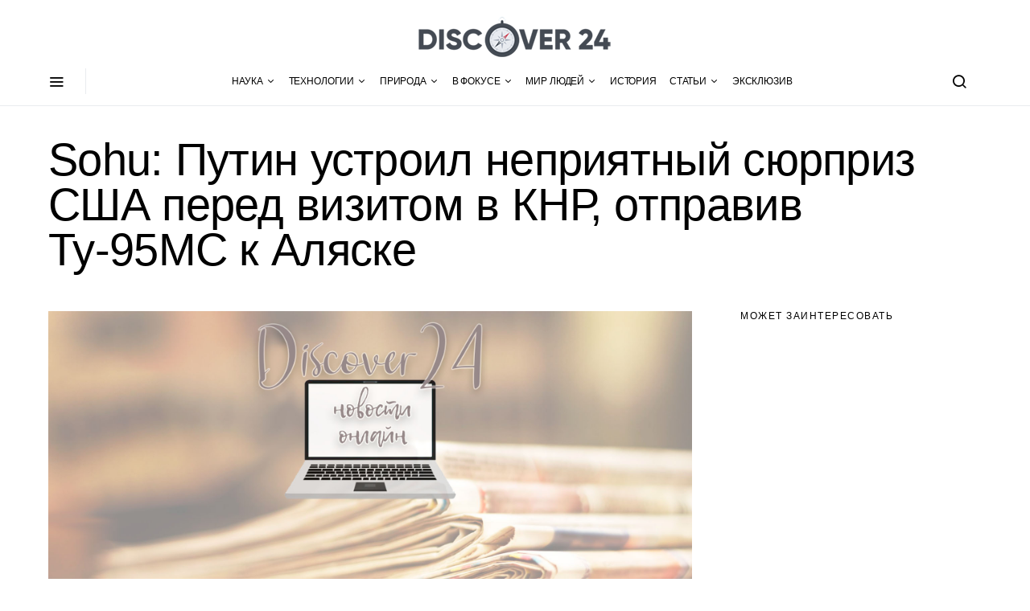

--- FILE ---
content_type: text/html; charset=UTF-8
request_url: https://discover24.ru/2024/05/sohu-putin-ustroil-nepriyatnyy-syurpriz-ssha-pered-vizitom-v-knr-otpraviv-tu-95ms-k-alyaske/
body_size: 47950
content:
<!doctype html>
<html lang="ru-RU">
<head>
<meta charset="UTF-8">
<meta name="viewport" content="width=device-width, initial-scale=1">
<link rel="profile" href="http://gmpg.org/xfn/11">
<link href="https://yandex.ru" rel="preconnect">
<link href="https://avatars.mds.yandex.net" rel="preconnect">
<link href="https://banners.adfox.ru" rel="preconnect">
<link href="https://vk.com" rel="preconnect">
<link href="https://yastatic.net" rel="preconnect">
<title>Sohu: Путин устроил неприятный сюрприз США перед визитом в КНР, отправив Ту-95МС к Аляске - discover24.ru</title>
<meta name='robots' content='max-image-preview:large' />
<!-- This site is optimized with the Yoast SEO Premium plugin v11.4 - https://yoast.com/wordpress/plugins/seo/ -->
<link rel="canonical" href="https://discover24.ru/2024/05/sohu-putin-ustroil-nepriyatnyy-syurpriz-ssha-pered-vizitom-v-knr-otpraviv-tu-95ms-k-alyaske/" />
<meta property="og:locale" content="ru_RU" />
<meta property="og:type" content="article" />
<meta property="og:title" content="Sohu: Путин устроил неприятный сюрприз США перед визитом в КНР, отправив Ту-95МС к Аляске - discover24.ru" />
<meta property="og:description" content="Российский президент Владимир Путин объявил о своем первом международном визите после переизбрания на новый срок. На фоне стремительно ухудшающихся отношений между Россией и Западом российский лидер посетит Китай. При этом" />
<meta property="og:url" content="https://discover24.ru/2024/05/sohu-putin-ustroil-nepriyatnyy-syurpriz-ssha-pered-vizitom-v-knr-otpraviv-tu-95ms-k-alyaske/" />
<meta property="og:site_name" content="discover24.ru" />
<meta property="article:section" content="В ФОКУСЕ" />
<meta property="article:published_time" content="2024-05-06T12:07:03+03:00" />
<meta property="article:modified_time" content="2024-05-07T11:09:33+03:00" />
<meta property="og:updated_time" content="2024-05-07T11:09:33+03:00" />
<meta property="og:image" content="https://discover24.ru/wp-content/uploads/2023/11/avia1.jpg" />
<meta property="og:image:secure_url" content="https://discover24.ru/wp-content/uploads/2023/11/avia1.jpg" />
<meta property="og:image:width" content="1280" />
<meta property="og:image:height" content="789" />
<meta name="twitter:card" content="summary_large_image" />
<meta name="twitter:description" content="Российский президент Владимир Путин объявил о своем первом международном визите после переизбрания на новый срок. На фоне стремительно ухудшающихся отношений между Россией и Западом российский лидер посетит Китай. При этом" />
<meta name="twitter:title" content="Sohu: Путин устроил неприятный сюрприз США перед визитом в КНР, отправив Ту-95МС к Аляске - discover24.ru" />
<meta name="twitter:image" content="https://discover24.ru/wp-content/uploads/2023/11/avia1.jpg" />
<script type='application/ld+json' class='yoast-schema-graph yoast-schema-graph--main'>{"@context":"https://schema.org","@graph":[{"@type":"Organization","@id":"https://discover24.ru/#organization","name":"","url":"https://discover24.ru/","sameAs":[]},{"@type":"WebSite","@id":"https://discover24.ru/#website","url":"https://discover24.ru/","name":"discover24.ru","publisher":{"@id":"https://discover24.ru/#organization"},"potentialAction":{"@type":"SearchAction","target":"https://discover24.ru/?s={search_term_string}","query-input":"required name=search_term_string"}},{"@type":"WebPage","@id":"https://discover24.ru/2024/05/sohu-putin-ustroil-nepriyatnyy-syurpriz-ssha-pered-vizitom-v-knr-otpraviv-tu-95ms-k-alyaske/#webpage","url":"https://discover24.ru/2024/05/sohu-putin-ustroil-nepriyatnyy-syurpriz-ssha-pered-vizitom-v-knr-otpraviv-tu-95ms-k-alyaske/","inLanguage":"ru-RU","name":"Sohu: \u041f\u0443\u0442\u0438\u043d \u0443\u0441\u0442\u0440\u043e\u0438\u043b \u043d\u0435\u043f\u0440\u0438\u044f\u0442\u043d\u044b\u0439 \u0441\u044e\u0440\u043f\u0440\u0438\u0437 \u0421\u0428\u0410 \u043f\u0435\u0440\u0435\u0434 \u0432\u0438\u0437\u0438\u0442\u043e\u043c \u0432 \u041a\u041d\u0420, \u043e\u0442\u043f\u0440\u0430\u0432\u0438\u0432 \u0422\u0443-95\u041c\u0421 \u043a \u0410\u043b\u044f\u0441\u043a\u0435 - discover24.ru","isPartOf":{"@id":"https://discover24.ru/#website"},"image":{"@type":"ImageObject","@id":"https://discover24.ru/2024/05/sohu-putin-ustroil-nepriyatnyy-syurpriz-ssha-pered-vizitom-v-knr-otpraviv-tu-95ms-k-alyaske/#primaryimage","url":"https://discover24.ru/wp-content/uploads/2023/11/avia1.jpg","width":1280,"height":789},"primaryImageOfPage":{"@id":"https://discover24.ru/2024/05/sohu-putin-ustroil-nepriyatnyy-syurpriz-ssha-pered-vizitom-v-knr-otpraviv-tu-95ms-k-alyaske/#primaryimage"},"datePublished":"2024-05-06T12:07:03+03:00","dateModified":"2024-05-07T11:09:33+03:00"},{"@type":"Article","@id":"https://discover24.ru/2024/05/sohu-putin-ustroil-nepriyatnyy-syurpriz-ssha-pered-vizitom-v-knr-otpraviv-tu-95ms-k-alyaske/#article","isPartOf":{"@id":"https://discover24.ru/2024/05/sohu-putin-ustroil-nepriyatnyy-syurpriz-ssha-pered-vizitom-v-knr-otpraviv-tu-95ms-k-alyaske/#webpage"},"author":{"@id":"https://discover24.ru/author/avtor2/#author"},"headline":"Sohu: \u041f\u0443\u0442\u0438\u043d \u0443\u0441\u0442\u0440\u043e\u0438\u043b \u043d\u0435\u043f\u0440\u0438\u044f\u0442\u043d\u044b\u0439 \u0441\u044e\u0440\u043f\u0440\u0438\u0437 \u0421\u0428\u0410 \u043f\u0435\u0440\u0435\u0434 \u0432\u0438\u0437\u0438\u0442\u043e\u043c \u0432 \u041a\u041d\u0420, \u043e\u0442\u043f\u0440\u0430\u0432\u0438\u0432 \u0422\u0443-95\u041c\u0421 \u043a \u0410\u043b\u044f\u0441\u043a\u0435","datePublished":"2024-05-06T12:07:03+03:00","dateModified":"2024-05-07T11:09:33+03:00","commentCount":0,"mainEntityOfPage":{"@id":"https://discover24.ru/2024/05/sohu-putin-ustroil-nepriyatnyy-syurpriz-ssha-pered-vizitom-v-knr-otpraviv-tu-95ms-k-alyaske/#webpage"},"publisher":{"@id":"https://discover24.ru/#organization"},"image":{"@id":"https://discover24.ru/2024/05/sohu-putin-ustroil-nepriyatnyy-syurpriz-ssha-pered-vizitom-v-knr-otpraviv-tu-95ms-k-alyaske/#primaryimage"},"articleSection":"\u0412 \u0424\u041e\u041a\u0423\u0421\u0415"},{"@type":["Person"],"@id":"https://discover24.ru/author/avtor2/#author","name":"\u0412\u0430\u043b\u0435\u0440\u0438\u044f \u041c\u0438\u043d\u044f\u043a\u0438\u043d\u0430","image":{"@type":"ImageObject","@id":"https://discover24.ru/#authorlogo","url":"https://discover24.ru/wp-content/plugins/clearfy/assets/images/default-avatar.png","caption":"\u0412\u0430\u043b\u0435\u0440\u0438\u044f \u041c\u0438\u043d\u044f\u043a\u0438\u043d\u0430"},"sameAs":[]}]}</script>
<!-- / Yoast SEO Premium plugin. -->
<link rel="amphtml" href="https://discover24.ru/2024/05/sohu-putin-ustroil-nepriyatnyy-syurpriz-ssha-pered-vizitom-v-knr-otpraviv-tu-95ms-k-alyaske/amp/" /><meta name="generator" content="AMP for WP 1.1.4"/><link rel="alternate" type="application/rss+xml" title="discover24.ru &raquo; Лента" href="https://discover24.ru/feed/" />
<link rel="alternate" type="application/rss+xml" title="discover24.ru &raquo; Лента комментариев" href="https://discover24.ru/comments/feed/" />
<!-- discover24.ru is managing ads with Advanced Ads 2.0.8 – https://wpadvancedads.com/ --><script data-wpfc-render="false" id="disco-ready">
window.advanced_ads_ready=function(e,a){a=a||"complete";var d=function(e){return"interactive"===a?"loading"!==e:"complete"===e};d(document.readyState)?e():document.addEventListener("readystatechange",(function(a){d(a.target.readyState)&&e()}),{once:"interactive"===a})},window.advanced_ads_ready_queue=window.advanced_ads_ready_queue||[];		</script>
<!-- <link rel='stylesheet' id='dmd_is-style-css' href='https://discover24.ru/wp-content/plugins/dmd-infinite-scroll/assets/dmd_infinite_scroll.css' type='text/css' media='all' /> -->
<link rel='alternate stylesheet' id='powerkit-icons-css' href='https://discover24.ru/wp-content/plugins/powerkit/assets/fonts/powerkit-icons.woff' type='text/css' as='font' type='font/wof' crossorigin />
<!-- <link rel='stylesheet' id='powerkit-css' href='https://discover24.ru/wp-content/plugins/powerkit/assets/css/powerkit.css' type='text/css' media='all' /> -->
<link rel="stylesheet" type="text/css" href="//discover24.ru/wp-content/cache/wpfc-minified/ff6ul1g5/41mlf.css" media="all"/>
<style id='classic-theme-styles-inline-css' type='text/css'>
/*! This file is auto-generated */
.wp-block-button__link{color:#fff;background-color:#32373c;border-radius:9999px;box-shadow:none;text-decoration:none;padding:calc(.667em + 2px) calc(1.333em + 2px);font-size:1.125em}.wp-block-file__button{background:#32373c;color:#fff;text-decoration:none}
</style>
<style id='global-styles-inline-css' type='text/css'>
body{--wp--preset--color--black: #000000;--wp--preset--color--cyan-bluish-gray: #abb8c3;--wp--preset--color--white: #ffffff;--wp--preset--color--pale-pink: #f78da7;--wp--preset--color--vivid-red: #cf2e2e;--wp--preset--color--luminous-vivid-orange: #ff6900;--wp--preset--color--luminous-vivid-amber: #fcb900;--wp--preset--color--light-green-cyan: #7bdcb5;--wp--preset--color--vivid-green-cyan: #00d084;--wp--preset--color--pale-cyan-blue: #8ed1fc;--wp--preset--color--vivid-cyan-blue: #0693e3;--wp--preset--color--vivid-purple: #9b51e0;--wp--preset--gradient--vivid-cyan-blue-to-vivid-purple: linear-gradient(135deg,rgba(6,147,227,1) 0%,rgb(155,81,224) 100%);--wp--preset--gradient--light-green-cyan-to-vivid-green-cyan: linear-gradient(135deg,rgb(122,220,180) 0%,rgb(0,208,130) 100%);--wp--preset--gradient--luminous-vivid-amber-to-luminous-vivid-orange: linear-gradient(135deg,rgba(252,185,0,1) 0%,rgba(255,105,0,1) 100%);--wp--preset--gradient--luminous-vivid-orange-to-vivid-red: linear-gradient(135deg,rgba(255,105,0,1) 0%,rgb(207,46,46) 100%);--wp--preset--gradient--very-light-gray-to-cyan-bluish-gray: linear-gradient(135deg,rgb(238,238,238) 0%,rgb(169,184,195) 100%);--wp--preset--gradient--cool-to-warm-spectrum: linear-gradient(135deg,rgb(74,234,220) 0%,rgb(151,120,209) 20%,rgb(207,42,186) 40%,rgb(238,44,130) 60%,rgb(251,105,98) 80%,rgb(254,248,76) 100%);--wp--preset--gradient--blush-light-purple: linear-gradient(135deg,rgb(255,206,236) 0%,rgb(152,150,240) 100%);--wp--preset--gradient--blush-bordeaux: linear-gradient(135deg,rgb(254,205,165) 0%,rgb(254,45,45) 50%,rgb(107,0,62) 100%);--wp--preset--gradient--luminous-dusk: linear-gradient(135deg,rgb(255,203,112) 0%,rgb(199,81,192) 50%,rgb(65,88,208) 100%);--wp--preset--gradient--pale-ocean: linear-gradient(135deg,rgb(255,245,203) 0%,rgb(182,227,212) 50%,rgb(51,167,181) 100%);--wp--preset--gradient--electric-grass: linear-gradient(135deg,rgb(202,248,128) 0%,rgb(113,206,126) 100%);--wp--preset--gradient--midnight: linear-gradient(135deg,rgb(2,3,129) 0%,rgb(40,116,252) 100%);--wp--preset--font-size--small: 13px;--wp--preset--font-size--medium: 20px;--wp--preset--font-size--large: 36px;--wp--preset--font-size--x-large: 42px;--wp--preset--spacing--20: 0.44rem;--wp--preset--spacing--30: 0.67rem;--wp--preset--spacing--40: 1rem;--wp--preset--spacing--50: 1.5rem;--wp--preset--spacing--60: 2.25rem;--wp--preset--spacing--70: 3.38rem;--wp--preset--spacing--80: 5.06rem;--wp--preset--shadow--natural: 6px 6px 9px rgba(0, 0, 0, 0.2);--wp--preset--shadow--deep: 12px 12px 50px rgba(0, 0, 0, 0.4);--wp--preset--shadow--sharp: 6px 6px 0px rgba(0, 0, 0, 0.2);--wp--preset--shadow--outlined: 6px 6px 0px -3px rgba(255, 255, 255, 1), 6px 6px rgba(0, 0, 0, 1);--wp--preset--shadow--crisp: 6px 6px 0px rgba(0, 0, 0, 1);}:where(.is-layout-flex){gap: 0.5em;}:where(.is-layout-grid){gap: 0.5em;}body .is-layout-flow > .alignleft{float: left;margin-inline-start: 0;margin-inline-end: 2em;}body .is-layout-flow > .alignright{float: right;margin-inline-start: 2em;margin-inline-end: 0;}body .is-layout-flow > .aligncenter{margin-left: auto !important;margin-right: auto !important;}body .is-layout-constrained > .alignleft{float: left;margin-inline-start: 0;margin-inline-end: 2em;}body .is-layout-constrained > .alignright{float: right;margin-inline-start: 2em;margin-inline-end: 0;}body .is-layout-constrained > .aligncenter{margin-left: auto !important;margin-right: auto !important;}body .is-layout-constrained > :where(:not(.alignleft):not(.alignright):not(.alignfull)){max-width: var(--wp--style--global--content-size);margin-left: auto !important;margin-right: auto !important;}body .is-layout-constrained > .alignwide{max-width: var(--wp--style--global--wide-size);}body .is-layout-flex{display: flex;}body .is-layout-flex{flex-wrap: wrap;align-items: center;}body .is-layout-flex > *{margin: 0;}body .is-layout-grid{display: grid;}body .is-layout-grid > *{margin: 0;}:where(.wp-block-columns.is-layout-flex){gap: 2em;}:where(.wp-block-columns.is-layout-grid){gap: 2em;}:where(.wp-block-post-template.is-layout-flex){gap: 1.25em;}:where(.wp-block-post-template.is-layout-grid){gap: 1.25em;}.has-black-color{color: var(--wp--preset--color--black) !important;}.has-cyan-bluish-gray-color{color: var(--wp--preset--color--cyan-bluish-gray) !important;}.has-white-color{color: var(--wp--preset--color--white) !important;}.has-pale-pink-color{color: var(--wp--preset--color--pale-pink) !important;}.has-vivid-red-color{color: var(--wp--preset--color--vivid-red) !important;}.has-luminous-vivid-orange-color{color: var(--wp--preset--color--luminous-vivid-orange) !important;}.has-luminous-vivid-amber-color{color: var(--wp--preset--color--luminous-vivid-amber) !important;}.has-light-green-cyan-color{color: var(--wp--preset--color--light-green-cyan) !important;}.has-vivid-green-cyan-color{color: var(--wp--preset--color--vivid-green-cyan) !important;}.has-pale-cyan-blue-color{color: var(--wp--preset--color--pale-cyan-blue) !important;}.has-vivid-cyan-blue-color{color: var(--wp--preset--color--vivid-cyan-blue) !important;}.has-vivid-purple-color{color: var(--wp--preset--color--vivid-purple) !important;}.has-black-background-color{background-color: var(--wp--preset--color--black) !important;}.has-cyan-bluish-gray-background-color{background-color: var(--wp--preset--color--cyan-bluish-gray) !important;}.has-white-background-color{background-color: var(--wp--preset--color--white) !important;}.has-pale-pink-background-color{background-color: var(--wp--preset--color--pale-pink) !important;}.has-vivid-red-background-color{background-color: var(--wp--preset--color--vivid-red) !important;}.has-luminous-vivid-orange-background-color{background-color: var(--wp--preset--color--luminous-vivid-orange) !important;}.has-luminous-vivid-amber-background-color{background-color: var(--wp--preset--color--luminous-vivid-amber) !important;}.has-light-green-cyan-background-color{background-color: var(--wp--preset--color--light-green-cyan) !important;}.has-vivid-green-cyan-background-color{background-color: var(--wp--preset--color--vivid-green-cyan) !important;}.has-pale-cyan-blue-background-color{background-color: var(--wp--preset--color--pale-cyan-blue) !important;}.has-vivid-cyan-blue-background-color{background-color: var(--wp--preset--color--vivid-cyan-blue) !important;}.has-vivid-purple-background-color{background-color: var(--wp--preset--color--vivid-purple) !important;}.has-black-border-color{border-color: var(--wp--preset--color--black) !important;}.has-cyan-bluish-gray-border-color{border-color: var(--wp--preset--color--cyan-bluish-gray) !important;}.has-white-border-color{border-color: var(--wp--preset--color--white) !important;}.has-pale-pink-border-color{border-color: var(--wp--preset--color--pale-pink) !important;}.has-vivid-red-border-color{border-color: var(--wp--preset--color--vivid-red) !important;}.has-luminous-vivid-orange-border-color{border-color: var(--wp--preset--color--luminous-vivid-orange) !important;}.has-luminous-vivid-amber-border-color{border-color: var(--wp--preset--color--luminous-vivid-amber) !important;}.has-light-green-cyan-border-color{border-color: var(--wp--preset--color--light-green-cyan) !important;}.has-vivid-green-cyan-border-color{border-color: var(--wp--preset--color--vivid-green-cyan) !important;}.has-pale-cyan-blue-border-color{border-color: var(--wp--preset--color--pale-cyan-blue) !important;}.has-vivid-cyan-blue-border-color{border-color: var(--wp--preset--color--vivid-cyan-blue) !important;}.has-vivid-purple-border-color{border-color: var(--wp--preset--color--vivid-purple) !important;}.has-vivid-cyan-blue-to-vivid-purple-gradient-background{background: var(--wp--preset--gradient--vivid-cyan-blue-to-vivid-purple) !important;}.has-light-green-cyan-to-vivid-green-cyan-gradient-background{background: var(--wp--preset--gradient--light-green-cyan-to-vivid-green-cyan) !important;}.has-luminous-vivid-amber-to-luminous-vivid-orange-gradient-background{background: var(--wp--preset--gradient--luminous-vivid-amber-to-luminous-vivid-orange) !important;}.has-luminous-vivid-orange-to-vivid-red-gradient-background{background: var(--wp--preset--gradient--luminous-vivid-orange-to-vivid-red) !important;}.has-very-light-gray-to-cyan-bluish-gray-gradient-background{background: var(--wp--preset--gradient--very-light-gray-to-cyan-bluish-gray) !important;}.has-cool-to-warm-spectrum-gradient-background{background: var(--wp--preset--gradient--cool-to-warm-spectrum) !important;}.has-blush-light-purple-gradient-background{background: var(--wp--preset--gradient--blush-light-purple) !important;}.has-blush-bordeaux-gradient-background{background: var(--wp--preset--gradient--blush-bordeaux) !important;}.has-luminous-dusk-gradient-background{background: var(--wp--preset--gradient--luminous-dusk) !important;}.has-pale-ocean-gradient-background{background: var(--wp--preset--gradient--pale-ocean) !important;}.has-electric-grass-gradient-background{background: var(--wp--preset--gradient--electric-grass) !important;}.has-midnight-gradient-background{background: var(--wp--preset--gradient--midnight) !important;}.has-small-font-size{font-size: var(--wp--preset--font-size--small) !important;}.has-medium-font-size{font-size: var(--wp--preset--font-size--medium) !important;}.has-large-font-size{font-size: var(--wp--preset--font-size--large) !important;}.has-x-large-font-size{font-size: var(--wp--preset--font-size--x-large) !important;}
.wp-block-navigation a:where(:not(.wp-element-button)){color: inherit;}
:where(.wp-block-post-template.is-layout-flex){gap: 1.25em;}:where(.wp-block-post-template.is-layout-grid){gap: 1.25em;}
:where(.wp-block-columns.is-layout-flex){gap: 2em;}:where(.wp-block-columns.is-layout-grid){gap: 2em;}
.wp-block-pullquote{font-size: 1.5em;line-height: 1.6;}
</style>
<!-- <link rel='stylesheet' id='lbwps-styles-photoswipe5-main-css' href='https://discover24.ru/wp-content/plugins/lightbox-photoswipe/assets/ps5/styles/main.css' type='text/css' media='all' /> -->
<!-- <link rel='stylesheet' id='dashicons-css' href='https://discover24.ru/wp-includes/css/dashicons.min.css' type='text/css' media='all' /> -->
<!-- <link rel='stylesheet' id='post-views-counter-frontend-css' href='https://discover24.ru/wp-content/plugins/post-views-counter/css/frontend.min.css' type='text/css' media='all' /> -->
<link rel="stylesheet" type="text/css" href="//discover24.ru/wp-content/cache/wpfc-minified/kp7gz5mk/41mlf.css" media="all"/>
<!-- <link rel='stylesheet' id='powerkit-basic-elements-css' href='https://discover24.ru/wp-content/plugins/powerkit/modules/basic-elements/public/css/public-powerkit-basic-elements.css' type='text/css' media='screen' /> -->
<link rel="stylesheet" type="text/css" href="//discover24.ru/wp-content/cache/wpfc-minified/1e4pbzo4/41mlf.css" media="screen"/>
<link rel='stylesheet' id='powerkit-coming-soon-css' href='https://discover24.ru/wp-content/plugins/powerkit/modules/coming-soon/public/css/public-powerkit-coming-soon.css' type='text/css' media='all' />
<link rel='stylesheet' id='powerkit-content-formatting-css' href='https://discover24.ru/wp-content/plugins/powerkit/modules/content-formatting/public/css/public-powerkit-content-formatting.css' type='text/css' media='all' />
<link rel='stylesheet' id='powerkit-сontributors-css' href='https://discover24.ru/wp-content/plugins/powerkit/modules/contributors/public/css/public-powerkit-contributors.css' type='text/css' media='all' />
<link rel='stylesheet' id='powerkit-featured-categories-css' href='https://discover24.ru/wp-content/plugins/powerkit/modules/featured-categories/public/css/public-powerkit-featured-categories.css' type='text/css' media='all' />
<link rel='stylesheet' id='powerkit-inline-posts-css' href='https://discover24.ru/wp-content/plugins/powerkit/modules/inline-posts/public/css/public-powerkit-inline-posts.css' type='text/css' media='all' />
<link rel='stylesheet' id='powerkit-justified-gallery-css' href='https://discover24.ru/wp-content/plugins/powerkit/modules/justified-gallery/public/css/public-powerkit-justified-gallery.css' type='text/css' media='all' />
<link rel='stylesheet' id='powerkit-lazyload-css' href='https://discover24.ru/wp-content/plugins/powerkit/modules/lazyload/public/css/public-powerkit-lazyload.css' type='text/css' media='all' />
<link rel='stylesheet' id='powerkit-scroll-to-top-css' href='https://discover24.ru/wp-content/plugins/powerkit/modules/scroll-to-top/public/css/public-powerkit-scroll-to-top.css' type='text/css' media='all' />
<link rel='stylesheet' id='powerkit-share-buttons-css' href='https://discover24.ru/wp-content/plugins/powerkit/modules/share-buttons/public/css/public-powerkit-share-buttons.css' type='text/css' media='all' />
<link rel='stylesheet' id='powerkit-slider-gallery-css' href='https://discover24.ru/wp-content/plugins/powerkit/modules/slider-gallery/public/css/public-powerkit-slider-gallery.css' type='text/css' media='all' />
<link rel='stylesheet' id='powerkit-widget-about-css' href='https://discover24.ru/wp-content/plugins/powerkit/modules/widget-about/public/css/public-powerkit-widget-about.css' type='text/css' media='all' />
<link rel='stylesheet' id='toc-screen-css' href='https://discover24.ru/wp-content/plugins/table-of-contents-plus/screen.min.css' type='text/css' media='all' />
<link rel='stylesheet' id='wp-ulike-css' href='https://discover24.ru/wp-content/plugins/wp-ulike/assets/css/wp-ulike.min.css' type='text/css' media='all' />
<link rel='stylesheet' id='wp-ulike-pro-css' href='https://discover24.ru/wp-content/plugins/wp-ulike-pro/public/assets/css/wp-ulike-pro.min.css' type='text/css' media='all' />
<link rel='stylesheet' id='csco-styles-css' href='https://discover24.ru/wp-content/themes/spotlight/style.css' type='text/css' media='all' />
<link rel='stylesheet' id='kirki-styles-css' href='https://discover24.ru?action=kirki-styles' type='text/css' media='all' />
<link rel='stylesheet' id='csco_child_css-css' href='https://discover24.ru/wp-content/themes/spotlight-child/style.css' type='text/css' media='all' />
<script type='text/javascript' id='jquery-core-js-extra'>
/* <![CDATA[ */
var csco_mega_menu = {"rest_url":"https:\/\/discover24.ru\/wp-json\/csco\/v1\/menu-posts"};
/* ]]> */
</script>
<script type='text/javascript' src='https://discover24.ru/wp-includes/js/jquery/jquery.min.js' id='jquery-core-js'></script>
<script type='text/javascript' id='dmd_is-script-js-extra'>
/* <![CDATA[ */
var dmd_is_data = {"current":{"replaced_setup":{"load_type":"infinite_scroll","is_only_few_pages":"1","is_few_page_count":10,"previous_page_button":false,"previous_load_type":"scroll","lazy_load":false,"lazy_load_anim":"","prev_lazy_load_anim":"rubberBand","hide_lazy_load_anim":""},"products_selector":".site-main","product_selector":".post","pagination_selector":".storefront-pagination","next_page_selector":".storefront-pagination a.next","prev_page_selector":".storefront-pagination a.prev","pages_selector":".storefront-pagination a","wc_result_count":null,"other_selectors":"","mobile_other":"1","scroll_top":false,"scroll_top_threshold":0,"infinite_scroll_threshold":550,"mobile":{"load_type":"infinite_scroll","mobile_maximum_width":"550","is_only_few_pages":"1","is_few_page_count":40,"previous_page_button":false,"previous_load_type":"button","lazy_load":false,"lazy_load_anim":"","prev_lazy_load_anim":""}},"selectors":{"selector0":{"replaced_setup":{"load_type":"infinite_scroll","is_only_few_pages":"1","is_few_page_count":10,"previous_page_button":false,"previous_load_type":"scroll","lazy_load":false,"lazy_load_anim":"","prev_lazy_load_anim":"rubberBand","hide_lazy_load_anim":""},"products_selector":".site-main","product_selector":".post","pagination_selector":".storefront-pagination","next_page_selector":".storefront-pagination a.next","prev_page_selector":".storefront-pagination a.prev","pages_selector":".storefront-pagination a","wc_result_count":null,"other_selectors":"","mobile_other":"1","scroll_top":false,"scroll_top_threshold":0,"infinite_scroll_threshold":550,"mobile":{"load_type":"infinite_scroll","mobile_maximum_width":"550","is_only_few_pages":"1","is_few_page_count":40,"previous_page_button":false,"previous_load_type":"button","lazy_load":false,"lazy_load_anim":"","prev_lazy_load_anim":""}},"selector1":{"replaced_setup":{"load_type":"infinite_scroll","is_only_few_pages":false,"is_few_page_count":1,"previous_page_button":false,"previous_load_type":"button","lazy_load":false,"lazy_load_anim":"","prev_lazy_load_anim":"","hide_lazy_load_anim":""},"products_selector":".site-main","product_selector":".post","pagination_selector":".navigation.pagination","next_page_selector":".navigation.pagination a.next","prev_page_selector":".navigation.pagination a.prev","pages_selector":".navigation.pagination a.page-numbers","wc_result_count":null,"other_selectors":"","mobile_other":false,"scroll_top":false,"scroll_top_threshold":-50,"infinite_scroll_threshold":200},"selector2":{"replaced_setup":{"load_type":"infinite_scroll","is_only_few_pages":false,"is_few_page_count":1,"previous_page_button":false,"previous_load_type":"button","lazy_load":false,"lazy_load_anim":"","prev_lazy_load_anim":"","hide_lazy_load_anim":""},"products_selector":".site-main","product_selector":".post","pagination_selector":".navigation.pagination","next_page_selector":".navigation.pagination a.next","prev_page_selector":".navigation.pagination a.prev","pages_selector":".navigation.pagination a.page-numbers","wc_result_count":null,"other_selectors":"","mobile_other":false,"scroll_top":false,"scroll_top_threshold":-50,"infinite_scroll_threshold":200},"selector3":{"replaced_setup":{"load_type":"infinite_scroll","is_only_few_pages":false,"is_few_page_count":1,"previous_page_button":false,"previous_load_type":"button","lazy_load":false,"lazy_load_anim":"","prev_lazy_load_anim":"","hide_lazy_load_anim":""},"products_selector":".site-main","product_selector":".post","pagination_selector":".navigation.pagination","next_page_selector":".navigation.pagination a.next","prev_page_selector":".navigation.pagination a.prev","pages_selector":".navigation.pagination a.page-numbers","wc_result_count":null,"other_selectors":"","mobile_other":false,"scroll_top":false,"scroll_top_threshold":-50,"infinite_scroll_threshold":200},"selector4":{"replaced_setup":{"load_type":"infinite_scroll","is_only_few_pages":false,"is_few_page_count":5,"previous_page_button":false,"previous_load_type":"scroll","lazy_load":false,"lazy_load_anim":"","prev_lazy_load_anim":"","hide_lazy_load_anim":""},"products_selector":".site-content","product_selector":".content-area","pagination_selector":".infint","next_page_selector":".infint a:nth-last-child(1)","prev_page_selector":".infint a:nth-last-child(1)","pages_selector":"","wc_result_count":null,"other_selectors":".custom_html-12:nth-child(2)","mobile_other":false,"scroll_top":false,"scroll_top_threshold":-50,"infinite_scroll_threshold":400}},"selectors_names":["selector0","selector1","selector2","selector3","selector4"],"load_image":"https:\/\/discover24.ru\/wp-content\/plugins\/dmd-infinite-scroll\/assets\/load.gif","js_before_load":"let testt = document.querySelectorAll('.allniz'); \/\/ \u043e\u0431\u0440\u0430\u0449\u0430\u044e \u0432\u043d\u0438\u043c\u0430\u043d\u0438\u0435 \u043d\u0430 \u0442\u043e\u0447\u043a\u0443\r\ntestt[0].classList.remove(\"allniz\");\r\ndocument.getElementById('allniz').id = 'allniz3';\r\n\r\n\r\n","js_after_load":"var zz = document.getElementsByTagName(\"h1\");\r\nfunction returnLastItem(arr) {\r\n  return arr[arr.length - 1];\r\n}\r\nvar bb = (returnLastItem(zz));\r\nvar cc = (bb.innerText);\r\ndocument.title = cc;\r\n\r\nvar postsContainer = document.querySelector('.site-content');\r\nvar lastPost = postsContainer.querySelector('.cs-container:last-of-type');\r\n\r\nif (lastPost) {\r\n    var newPostUrl = lastPost.querySelector('a') ? lastPost.querySelector('a').href : window.location.href;\r\n    var newPostTitle = lastPost.querySelector('h1') ? lastPost.querySelector('h1').textContent : document.title;\r\n    \/\/ \u041e\u0442\u043f\u0440\u0430\u0432\u043a\u0430 \u0441\u043e\u0431\u044b\u0442\u0438\u044f \u0432 \u042f\u043d\u0434\u0435\u043a\u0441.\u041c\u0435\u0442\u0440\u0438\u043a\u0443\r\n    ym(45028306, 'hit', newPostUrl, {\r\n        title: newPostTitle,\r\n        referer: window.location.href\r\n    });\r\n\r\n    \/\/ \u041e\u0431\u043d\u043e\u0432\u043b\u0435\u043d\u0438\u0435 URL \u0432 \u0438\u0441\u0442\u043e\u0440\u0438\u0438 \u0431\u0440\u0430\u0443\u0437\u0435\u0440\u0430\r\n    history.pushState({}, cc, newPostUrl);\r\n}\r\n"};
/* ]]> */
</script>
<script type='text/javascript' src='https://discover24.ru/wp-content/plugins/dmd-infinite-scroll/assets/dmd_infinite_scroll.js' id='dmd_is-script-js'></script>
<link rel="https://api.w.org/" href="https://discover24.ru/wp-json/" /><link rel="alternate" type="application/json" href="https://discover24.ru/wp-json/wp/v2/posts/490301" /><link rel="EditURI" type="application/rsd+xml" title="RSD" href="https://discover24.ru/xmlrpc.php?rsd" />
<link rel='shortlink' href='https://discover24.ru/?p=490301' />
<link rel="alternate" type="application/json+oembed" href="https://discover24.ru/wp-json/oembed/1.0/embed?url=https%3A%2F%2Fdiscover24.ru%2F2024%2F05%2Fsohu-putin-ustroil-nepriyatnyy-syurpriz-ssha-pered-vizitom-v-knr-otpraviv-tu-95ms-k-alyaske%2F" />
<link rel="alternate" type="text/xml+oembed" href="https://discover24.ru/wp-json/oembed/1.0/embed?url=https%3A%2F%2Fdiscover24.ru%2F2024%2F05%2Fsohu-putin-ustroil-nepriyatnyy-syurpriz-ssha-pered-vizitom-v-knr-otpraviv-tu-95ms-k-alyaske%2F&#038;format=xml" />
<style>.pseudo-clearfy-link { color: #008acf; cursor: pointer;}.pseudo-clearfy-link:hover { text-decoration: none;}</style><style>.dmd_next_page a{
display: inline-block!important;
border: initial!important;
border-style: solid!important;}.dmd_prev_page a{
display: inline-block!important;
border: initial!important;
border-style: solid!important;}</style>		<style type="text/css" id="wp-custom-css">
/* Скрыть уведомление темы */
.csco-notice.notice.notice-warning.is-dismissible {
display: none;
}
/* Ссылки в цитатах */
blockquote > p > a {
background-color: #dddddd;
color: #17305d!important;
}
/* Другие новости внизу новости)*/
.wp-embed-heading a {
color: #32373c;
background-color: aliceblue;
padding: 5px;
line-height: 50px;
}
p.wp-embed-heading {
margin: 0 0 15px 15px;
font-weight: 800;
font-size: 21px;
line-height: 1.1;
}
.wp-embed-featured-image {
margin-bottom: 15px;
max-height: 212px!important;
}
/*В сайдбаре, курс валют*/
.execphp-4 {
min-height: 160px;
}
/*В сайдбаре лучшее за неделю*/
.sidebar-1 > .widget > .likebtn-mlw > .likebtn-mlw-item > .likebtn-mlw-button {
display: block!important; margin: auto; width: 150px;
}
.likebtn-mlw-item > a > img {
margin: auto;
display: block;
}
.entry-content > p > a:not([data-wpel-link="internal"], .noa) {
background-color: black;
color: white;
border-bottom-style: ridge;
border-top-style: double;
padding: 3px;
}
.entry-content > p > a:not([data-wpel-link="internal"]):hover {
color: black;
background-color: white;
}
.mgheader {
display: none;
}
@media screen and (max-width: 720px) {
div[id^='M472786ScriptRootC818534'] {
display:none;
}
.blockOfO1b2l3 {
display:none;
}
}
a.rollover {
background: url(/corona/nohover_map.jpg); /* Путь к файлу с исходным рисунком  */
display: block; /*  Рисунок как блочный элемент */
width: 300px; /* Ширина рисунка */
height: 166px; /*  Высота рисунка */
}
a.rollover:hover {
width: 300px; /* Ширина рисунка */
height: 166px; /*  Высота рисунка */
background: url(/corona/hovermap.jpg); /* Путь к файлу с заменяемым рисунком  */
}
.osmplus {
background-color: red; padding: 2px; border-radius: 6px; color: white;
}
.box {
display: block;
background: center / contain no-repeat url("https://avatars.dzeninfra.ru/get-zen_doc/10385448/pub_648ec1adf205df6eb7e79573_648ec4c48db8a36014ea0735/scale_1200");
position:relative;
width:300px;
height:200px;
text-align:center;
background-size: cover;    
}
.box:hover {
opacity: 0.75;
}
.box span {
font: bold 20px/20px 'source code pro', sans-serif;
position:absolute;
left:0;
right:0;
top : calc(50% - 10px);
}
a.box {
color: white;
text-decoration: none;
}
a.box:hover {
color: black;
text-decoration: none;
}		</style>
<style>
.ai-viewports                 {--ai: 1;}
.ai-viewport-3                { display: none !important;}
.ai-viewport-2                { display: none !important;}
.ai-viewport-1                { display: inherit !important;}
.ai-viewport-0                { display: none !important;}
@media (min-width: 768px) and (max-width: 979px) {
.ai-viewport-1                { display: none !important;}
.ai-viewport-2                { display: inherit !important;}
}
@media (max-width: 767px) {
.ai-viewport-1                { display: none !important;}
.ai-viewport-3                { display: inherit !important;}
}
</style>
<script src="https://yastatic.net/pcode/adfox/loader.js" crossorigin="anonymous"></script>
<!-- Yandex.RTB -->
<script>window.yaContextCb=window.yaContextCb||[]</script>
<script src="https://yandex.ru/ads/system/context.js" async></script>
<!-- Yandex.RTB R-A-246104-25 -->
<script>window.yaContextCb.push(()=>{
Ya.Context.AdvManager.render({
type: 'fullscreen',    
platform: 'touch',
blockId: 'R-A-246104-25'
})
})</script>
<!-- Google tag (gtag.js) -->
<script async src="https://www.googletagmanager.com/gtag/js?id=G-FQ1MW5JNCJ"></script>
<script>
window.dataLayer = window.dataLayer || [];
function gtag(){dataLayer.push(arguments);}
gtag('js', new Date());
gtag('config', 'G-FQ1MW5JNCJ');
</script>
</head>
<body class="post-template-default single single-post postid-490301 single-format-standard wp-embed-responsive cookies-not-set cs-page-layout-right header-large navbar-sticky-enabled navbar-smart-enabled sticky-sidebar-enabled stick-last block-align-enabled aa-prefix-disco-">
<div class="site-overlay"></div>
<div class="offcanvas">
<div class="offcanvas-header">
<nav class="navbar navbar-offcanvas">
<a class="navbar-brand" href="https://discover24.ru/" rel="home">
<img src="https://discover24.ru/wp-content/uploads/2020/01/loogo2-1.png"  alt="discover24.ru" >					</a>
<button type="button" class="toggle-offcanvas button-round">
<i class="cs-icon cs-icon-x"></i>
</button>
</nav>
</div>
<aside class="offcanvas-sidebar">
<div class="offcanvas-inner">
<div class="widget widget_nav_menu cs-d-lg-none"><div class="menu-main-menu-container"><ul id="menu-main-menu" class="menu"><li id="menu-item-614" class="menu-item menu-item-type-custom menu-item-object-custom menu-item-has-children menu-item-614"><a href="#">НАУКА</a>
<ul class="sub-menu">
<li id="menu-item-5336" class="menu-item menu-item-type-taxonomy menu-item-object-category menu-item-5336"><a href="https://discover24.ru/space/">КОСМОС</a></li>
<li id="menu-item-27275" class="menu-item menu-item-type-taxonomy menu-item-object-category menu-item-27275"><a href="https://discover24.ru/nauka/archeology/">АРХЕОЛОГИЯ</a></li>
<li id="menu-item-5331" class="menu-item menu-item-type-taxonomy menu-item-object-category menu-item-5331"><a href="https://discover24.ru/astro/">АСТРОНОМИЯ</a></li>
<li id="menu-item-5332" class="menu-item menu-item-type-taxonomy menu-item-object-category menu-item-5332"><a href="https://discover24.ru/biology/">БИОЛОГИЯ</a></li>
<li id="menu-item-5342" class="menu-item menu-item-type-taxonomy menu-item-object-category menu-item-5342"><a href="https://discover24.ru/geographi/">ГЕОГРАФИЯ</a></li>
<li id="menu-item-5343" class="menu-item menu-item-type-taxonomy menu-item-object-category menu-item-5343"><a href="https://discover24.ru/history/">ИСТОРИЯ</a></li>
<li id="menu-item-5344" class="menu-item menu-item-type-taxonomy menu-item-object-category menu-item-5344"><a href="https://discover24.ru/med/">МЕДИЦИНА</a></li>
<li id="menu-item-48672" class="menu-item menu-item-type-taxonomy menu-item-object-category menu-item-48672"><a href="https://discover24.ru/psychology/">ПСИХОЛОГИЯ</a></li>
<li id="menu-item-5334" class="menu-item menu-item-type-taxonomy menu-item-object-category menu-item-5334"><a href="https://discover24.ru/him/">ХИМИЯ</a></li>
<li id="menu-item-5333" class="menu-item menu-item-type-taxonomy menu-item-object-category menu-item-5333"><a href="https://discover24.ru/physics/">ФИЗИКА</a></li>
</ul>
</li>
<li id="menu-item-5400" class="menu-item menu-item-type-custom menu-item-object-custom menu-item-has-children menu-item-5400"><a href="#">ТЕХНОЛОГИИ</a>
<ul class="sub-menu">
<li id="menu-item-5397" class="menu-item menu-item-type-taxonomy menu-item-object-category menu-item-5397"><a href="https://discover24.ru/it/">IT</a></li>
<li id="menu-item-48481" class="menu-item menu-item-type-taxonomy menu-item-object-category menu-item-48481"><a href="https://discover24.ru/gadgets/">ГАДЖЕТЫ</a></li>
<li id="menu-item-48482" class="menu-item menu-item-type-taxonomy menu-item-object-category menu-item-48482"><a href="https://discover24.ru/games/">ИГРЫ</a></li>
<li id="menu-item-54525" class="menu-item menu-item-type-taxonomy menu-item-object-category menu-item-54525"><a href="https://discover24.ru/tech/">ТЕХНОЛОГИИ</a></li>
<li id="menu-item-48576" class="menu-item menu-item-type-taxonomy menu-item-object-category menu-item-48576"><a href="https://discover24.ru/auto/">АВТО</a></li>
</ul>
</li>
<li id="menu-item-5337" class="menu-item menu-item-type-taxonomy menu-item-object-category menu-item-has-children menu-item-5337"><a href="https://discover24.ru/world/">ПРИРОДА</a>
<ul class="sub-menu">
<li id="menu-item-5348" class="menu-item menu-item-type-taxonomy menu-item-object-category menu-item-5348"><a href="https://discover24.ru/nauka/ocean/">ОКЕАН</a></li>
<li id="menu-item-5349" class="menu-item menu-item-type-taxonomy menu-item-object-category menu-item-5349"><a href="https://discover24.ru/world/parks/">ПАРКИ</a></li>
<li id="menu-item-5347" class="menu-item menu-item-type-taxonomy menu-item-object-category menu-item-5347"><a href="https://discover24.ru/nauka/animals/">ЖИВОТНЫЕ</a></li>
</ul>
</li>
<li id="menu-item-25966" class="menu-item menu-item-type-taxonomy menu-item-object-category current-post-ancestor current-menu-parent current-post-parent menu-item-has-children menu-item-25966"><a href="https://discover24.ru/v-fokuse/">В ФОКУСЕ</a>
<ul class="sub-menu">
<li id="menu-item-524274" class="menu-item menu-item-type-taxonomy menu-item-object-category menu-item-524274"><a href="https://discover24.ru/obo-vsem/">Обо всём</a></li>
<li id="menu-item-524273" class="menu-item menu-item-type-taxonomy menu-item-object-category menu-item-524273"><a href="https://discover24.ru/goroskop/">Гороскоп</a></li>
<li id="menu-item-80286" class="menu-item menu-item-type-custom menu-item-object-custom menu-item-80286"><a href="//discover24.ru/biography/">Биографии</a></li>
</ul>
</li>
<li id="menu-item-5339" class="menu-item menu-item-type-taxonomy menu-item-object-category menu-item-has-children menu-item-5339"><a href="https://discover24.ru/mir/">МИР ЛЮДЕЙ</a>
<ul class="sub-menu">
<li id="menu-item-5335" class="menu-item menu-item-type-taxonomy menu-item-object-category menu-item-5335"><a href="https://discover24.ru/health/">ЗДОРОВЬЕ</a></li>
<li id="menu-item-5338" class="menu-item menu-item-type-taxonomy menu-item-object-category menu-item-5338"><a href="https://discover24.ru/mir/issc/">ИСКУССТВО</a></li>
<li id="menu-item-27823" class="menu-item menu-item-type-taxonomy menu-item-object-category menu-item-27823"><a href="https://discover24.ru/mir/ohrana-prirodi/">ОХРАНА ПРИРОДЫ</a></li>
<li id="menu-item-5346" class="menu-item menu-item-type-taxonomy menu-item-object-category menu-item-5346"><a href="https://discover24.ru/travels/">ПУТЕШЕСТВИЯ</a></li>
</ul>
</li>
<li id="menu-item-5345" class="menu-item menu-item-type-taxonomy menu-item-object-category menu-item-5345"><a href="https://discover24.ru/podval-istorii/">ИСТОРИЯ</a></li>
<li id="menu-item-48673" class="menu-item menu-item-type-taxonomy menu-item-object-category menu-item-has-children menu-item-48673"><a href="https://discover24.ru/articles/">СТАТЬИ</a>
<ul class="sub-menu">
<li id="menu-item-58368" class="menu-item menu-item-type-taxonomy menu-item-object-category menu-item-58368"><a href="https://discover24.ru/interesnoe/">Интересные статьи</a></li>
<li id="menu-item-446997" class="menu-item menu-item-type-taxonomy menu-item-object-category menu-item-446997"><a href="https://discover24.ru/obo-vsem/">Обо всём</a></li>
<li id="menu-item-58372" class="menu-item menu-item-type-taxonomy menu-item-object-category menu-item-58372"><a href="https://discover24.ru/autorticles/">Полезные статьи</a></li>
</ul>
</li>
<li id="menu-item-406089" class="menu-item menu-item-type-custom menu-item-object-custom menu-item-406089"><a href="https://discover24.ru/exclusive/">Эксклюзив</a></li>
</ul></div></div>
<div class="widget search-3 widget_search"><h5 class="title-block title-widget">Поиск</h5></div><div class="widget_text widget custom_html-6 widget_custom_html"><div class="textwidget custom-html-widget">Сетевое издание discover24.ru зарегистрировано в Федеральной службе по надзору в сфере связи, информационных технологий и массовых коммуникаций (Роскомнадзор). Регистрационный номер: <strong>ЭЛ № ФС 77 - 73793</strong>.
<br/><br/>
Правила использования материалов:
<br/><br/>
Материалы, опубликованные на сайте https://discover24.ru, могут быть воспроизведены (процитированы) в СМИ.
<br/><br/>
При любом цитировании материалов активная ссылка на сайт https://discover24.ru обязательна.</div></div>			</div>
</aside>
</div>
<div id="page" class="site">
<div class="site-inner">
<header id="masthead" class="site-header">
<div class="navbar navbar-topbar">
<div class="navbar-wrap ">
<a class="navbar-brand" href="https://discover24.ru/" rel="home">
<img src="https://discover24.ru/wp-content/uploads/2020/01/loogo2-1.png"  alt="discover24.ru" >			</a>
</div>
</div>
<nav class="navbar navbar-primary navbar-bottombar">
<div class="navbar-wrap ">
<div class="navbar-container">
<div class="navbar-content">
<button type="button" class="navbar-toggle-offcanvas toggle-offcanvas toggle-offcanvas-show">
<i class="cs-icon cs-icon-menu"></i>
</button>
<a class="navbar-brand" href="https://discover24.ru/" rel="home">
<img src="https://discover24.ru/wp-content/uploads/2020/01/loogo2-1.png"  alt="discover24.ru" >			</a>
<ul id="menu-main-menu-1" class="navbar-nav  cs-navbar-nav-submenu-dark"><li class="menu-item menu-item-type-custom menu-item-object-custom menu-item-has-children menu-item-614"><a href="#">НАУКА</a>
<ul class="sub-menu">
<li class="menu-item menu-item-type-taxonomy menu-item-object-category menu-item-5336"><a href="https://discover24.ru/space/">КОСМОС</a></li>
<li class="menu-item menu-item-type-taxonomy menu-item-object-category menu-item-27275"><a href="https://discover24.ru/nauka/archeology/">АРХЕОЛОГИЯ</a></li>
<li class="menu-item menu-item-type-taxonomy menu-item-object-category menu-item-5331"><a href="https://discover24.ru/astro/">АСТРОНОМИЯ</a></li>
<li class="menu-item menu-item-type-taxonomy menu-item-object-category menu-item-5332"><a href="https://discover24.ru/biology/">БИОЛОГИЯ</a></li>
<li class="menu-item menu-item-type-taxonomy menu-item-object-category menu-item-5342"><a href="https://discover24.ru/geographi/">ГЕОГРАФИЯ</a></li>
<li class="menu-item menu-item-type-taxonomy menu-item-object-category menu-item-5343"><a href="https://discover24.ru/history/">ИСТОРИЯ</a></li>
<li class="menu-item menu-item-type-taxonomy menu-item-object-category menu-item-5344"><a href="https://discover24.ru/med/">МЕДИЦИНА</a></li>
<li class="menu-item menu-item-type-taxonomy menu-item-object-category menu-item-48672"><a href="https://discover24.ru/psychology/">ПСИХОЛОГИЯ</a></li>
<li class="menu-item menu-item-type-taxonomy menu-item-object-category menu-item-5334"><a href="https://discover24.ru/him/">ХИМИЯ</a></li>
<li class="menu-item menu-item-type-taxonomy menu-item-object-category menu-item-5333"><a href="https://discover24.ru/physics/">ФИЗИКА</a></li>
</ul>
</li>
<li class="menu-item menu-item-type-custom menu-item-object-custom menu-item-has-children menu-item-5400"><a href="#">ТЕХНОЛОГИИ</a>
<ul class="sub-menu">
<li class="menu-item menu-item-type-taxonomy menu-item-object-category menu-item-5397"><a href="https://discover24.ru/it/">IT</a></li>
<li class="menu-item menu-item-type-taxonomy menu-item-object-category menu-item-48481"><a href="https://discover24.ru/gadgets/">ГАДЖЕТЫ</a></li>
<li class="menu-item menu-item-type-taxonomy menu-item-object-category menu-item-48482"><a href="https://discover24.ru/games/">ИГРЫ</a></li>
<li class="menu-item menu-item-type-taxonomy menu-item-object-category menu-item-54525"><a href="https://discover24.ru/tech/">ТЕХНОЛОГИИ</a></li>
<li class="menu-item menu-item-type-taxonomy menu-item-object-category menu-item-48576"><a href="https://discover24.ru/auto/">АВТО</a></li>
</ul>
</li>
<li class="menu-item menu-item-type-taxonomy menu-item-object-category menu-item-has-children menu-item-5337"><a href="https://discover24.ru/world/">ПРИРОДА</a>
<ul class="sub-menu">
<li class="menu-item menu-item-type-taxonomy menu-item-object-category menu-item-5348"><a href="https://discover24.ru/nauka/ocean/">ОКЕАН</a></li>
<li class="menu-item menu-item-type-taxonomy menu-item-object-category menu-item-5349"><a href="https://discover24.ru/world/parks/">ПАРКИ</a></li>
<li class="menu-item menu-item-type-taxonomy menu-item-object-category menu-item-5347"><a href="https://discover24.ru/nauka/animals/">ЖИВОТНЫЕ</a></li>
</ul>
</li>
<li class="menu-item menu-item-type-taxonomy menu-item-object-category current-post-ancestor current-menu-parent current-post-parent menu-item-has-children menu-item-25966"><a href="https://discover24.ru/v-fokuse/">В ФОКУСЕ</a>
<ul class="sub-menu">
<li class="menu-item menu-item-type-taxonomy menu-item-object-category menu-item-524274"><a href="https://discover24.ru/obo-vsem/">Обо всём</a></li>
<li class="menu-item menu-item-type-taxonomy menu-item-object-category menu-item-524273"><a href="https://discover24.ru/goroskop/">Гороскоп</a></li>
<li class="menu-item menu-item-type-custom menu-item-object-custom menu-item-80286"><a href="//discover24.ru/biography/">Биографии</a></li>
</ul>
</li>
<li class="menu-item menu-item-type-taxonomy menu-item-object-category menu-item-has-children menu-item-5339"><a href="https://discover24.ru/mir/">МИР ЛЮДЕЙ</a>
<ul class="sub-menu">
<li class="menu-item menu-item-type-taxonomy menu-item-object-category menu-item-5335"><a href="https://discover24.ru/health/">ЗДОРОВЬЕ</a></li>
<li class="menu-item menu-item-type-taxonomy menu-item-object-category menu-item-5338"><a href="https://discover24.ru/mir/issc/">ИСКУССТВО</a></li>
<li class="menu-item menu-item-type-taxonomy menu-item-object-category menu-item-27823"><a href="https://discover24.ru/mir/ohrana-prirodi/">ОХРАНА ПРИРОДЫ</a></li>
<li class="menu-item menu-item-type-taxonomy menu-item-object-category menu-item-5346"><a href="https://discover24.ru/travels/">ПУТЕШЕСТВИЯ</a></li>
</ul>
</li>
<li class="menu-item menu-item-type-taxonomy menu-item-object-category menu-item-5345"><a href="https://discover24.ru/podval-istorii/">ИСТОРИЯ</a></li>
<li class="menu-item menu-item-type-taxonomy menu-item-object-category menu-item-has-children menu-item-48673"><a href="https://discover24.ru/articles/">СТАТЬИ</a>
<ul class="sub-menu">
<li class="menu-item menu-item-type-taxonomy menu-item-object-category menu-item-58368"><a href="https://discover24.ru/interesnoe/">Интересные статьи</a></li>
<li class="menu-item menu-item-type-taxonomy menu-item-object-category menu-item-446997"><a href="https://discover24.ru/obo-vsem/">Обо всём</a></li>
<li class="menu-item menu-item-type-taxonomy menu-item-object-category menu-item-58372"><a href="https://discover24.ru/autorticles/">Полезные статьи</a></li>
</ul>
</li>
<li class="menu-item menu-item-type-custom menu-item-object-custom menu-item-406089"><a href="https://discover24.ru/exclusive/">Эксклюзив</a></li>
</ul>		<button type="button" class="navbar-toggle-search toggle-search">
<i class="cs-icon cs-icon-search"></i>
</button>
</div><!-- .navbar-content -->
</div><!-- .navbar-container -->
</div><!-- .navbar-wrap -->
<div class="site-search" id="search">
<div class="cs-container">
<div class="search-form-wrap">
<span class="search-close"></span>
</div>
</div>
</div>
</nav><!-- .navbar -->
</header><!-- #masthead -->
<section class="cs-custom-content cs-custom-content-header-after"><script src="//cdnjs.cloudflare.com/ajax/libs/Chart.js/2.9.3/Chart.bundle.min.js"></script>
<link rel="stylesheet" href="https://cdnjs.cloudflare.com/ajax/libs/Chart.js/2.9.3/Chart.min.css" type="text/css" media="all">
<script type="text/javascript" src="https://api-maps.yandex.ru/2.1/?lang=ru_RU"></script></section>
<div class="site-content sidebar-enabled sidebar-right post-sidebar-enabled">
<section class="entry-header entry-single-header entry-header-standard entry-header-thumbnail">
<div class="cs-container">
<h1 class="entry-title">Sohu: Путин устроил неприятный сюрприз США перед визитом в КНР, отправив Ту-95МС к Аляске</h1>						<div class="entry-meta-details">
</div>
</div>
</section>
<div class="cs-container">
<div id="content" class="main-content">
<div id="primary" class="content-area">
<main id="main" class="site-main">
<style>
figure.pk-lightbox-container {
display: none!important;
}
</style>
<div id="587">
<article id="post-490301" class="entry post-490301 post type-post status-publish format-standard has-post-thumbnail category-v-fokuse">
<div class="post-media11">
<figure class="wp-caption">
<img class="reset-inf" src="https://discover24.ru/wp-content/uploads/2017/06/defaultimg.jpg" class="pk-lazyload-disabled wp-post-image" title="Sohu: Путин устроил неприятный сюрприз США перед визитом в КНР, отправив Ту-95МС к Аляске" wpfc-lazyload-disable="true">
</figure>
<p style=" font-size: smaller; font-style: italic; ">Изображение взято из открытых источников и используется для иллюстрации.</p>
</div>
<div class="entry-container">
<div class="entry-sidebar-wrap">
<div class="entry-post-next cs-d-none cs-d-lg-block">
<h5 class="title-block">
Следующая новость			</h5>
<article>
<div class="entry-thumbnail">
<div class="cs-overlay cs-overlay-simple cs-overlay-ratio cs-ratio-landscape cs-bg-dark">
<div class="cs-overlay-background">
<img width="1107" height="795" src="[data-uri]" class="attachment-csco-intermediate size-csco-intermediate pk-lazyload wp-post-image" alt="" decoding="async" fetchpriority="high" data-pk-sizes="auto" data-ls-sizes="(max-width: 1107px) 100vw, 1107px" data-pk-src="https://discover24.ru/wp-content/uploads/2024/05/keydzha-syn.jpg" data-pk-srcset="https://discover24.ru/wp-content/uploads/2024/05/keydzha-syn.jpg 1107w, https://discover24.ru/wp-content/uploads/2024/05/keydzha-syn-768x552.jpg 768w" />							</div>
<div class="cs-overlay-content">
</div>
<a href="https://discover24.ru/2024/05/syna-nikolasa-keydzha-podozrevayut-v-zhestokom-izbienii-materi/" class="cs-overlay-link"></a>
</div>
</div>
<header class="entry-header">
<h6 class="entry-title"><a href="https://discover24.ru/2024/05/syna-nikolasa-keydzha-podozrevayut-v-zhestokom-izbienii-materi/">Сына Николаса Кейджа подозревают в жестоком избиении матери</a></h6>
</header>
</div>
</section>
<div class="entry-sidebar">
<section class="post-section post-sidebar-date">
<h5 class="title-block" style=" margin: auto; margin-bottom: 10px; ">ВРЕМЯ</h5>
<time class="entry-date published" datetime="2024-05-06T15:07:03+03:00"><span style="float: left;margin-right: 5px;" class="reader-text published-text">Дата:</span> 06/5/2024, 15:07</time>							<div class="entry-sidebar-details-read">
<div class="meta-reading-time"><i class="cs-icon cs-icon-watch"></i>читать 1 минуту</div>				</div>
</section>
<section class="post-section post-sidebar-author">
<h5 class="title-block">
Автор	</h5>
<div class="author-link">
<a itemprop="author" itemscope itemtype="https://schema.org/Person" rel="author"><span itemprop="name">Вадим Ботнарюк</span></a>
</div>
</section>
<section class="post-section post-sidebar-shares">
<div class="post-sidebar-inner">
<h5 class="title-block">
Оцени статью				</h5>
<div class="wpulike wpulike-badge-thumb buttons-like wpulike-is-pro" ><div class="wp_ulike_general_class wpulike_up_vote wp_ulike_is_not_liked"><button type="button"
aria-label="Понравилось"
data-ulike-id="490301"
data-ulike-factor="up"
data-ulike-nonce="cd04ffdadd"
data-ulike-type="post"
data-ulike-template="wp-ulike-badge-thumb"
data-ulike-display-likers=""
data-ulike-disable-pophover=""
class="wp_ulike_btn wp_ulike_btn_up  wp_post_up_btn_490301 wp_ulike_put_image"></button><span class="count-box">1</span>		</div><div class="wp_ulike_general_class wpulike_down_vote wp_ulike_is_not_liked"><button type="button"
aria-label="Не понравилось"
data-ulike-id="490301"
data-ulike-factor="down"
data-ulike-nonce="cd04ffdadd"
data-ulike-type="post"
data-ulike-template="wp-ulike-badge-thumb"
data-ulike-display-likers=""
data-ulike-disable-pophover=""
class="wp_ulike_btn wp_ulike_btn_down  wp_post_down_btn_490301 wp_ulike_put_image"></button><span class="count-box">0</span>		</div></div>
<div class="pk-share-buttons-wrap pk-share-buttons-layout-simple pk-share-buttons-scheme-bold pk-share-buttons-has-counts pk-share-buttons-has-total-counts pk-share-buttons-post_sidebar pk-share-buttons-mode-php pk-share-buttons-mode-rest" data-post-id="490301" data-share-url="https://discover24.ru/2024/05/sohu-putin-ustroil-nepriyatnyy-syurpriz-ssha-pered-vizitom-v-knr-otpraviv-tu-95ms-k-alyaske/" >
<div class="pk-share-buttons-total pk-share-buttons-total-no-count">
<div class="pk-share-buttons-caption cs-font-secondary">
Статьей поделились:			<span class="pk-share-buttons-count"> 0 </span>
пользоват.		</div>
</div>
<div class="pk-share-buttons-items">
<div class="pk-share-buttons-item pk-share-buttons-mail pk-share-buttons-no-count" data-id="mail">
<a href="mailto:?subject=Sohu%3A%20%D0%9F%D1%83%D1%82%D0%B8%D0%BD%20%D1%83%D1%81%D1%82%D1%80%D0%BE%D0%B8%D0%BB%20%D0%BD%D0%B5%D0%BF%D1%80%D0%B8%D1%8F%D1%82%D0%BD%D1%8B%D0%B9%20%D1%81%D1%8E%D1%80%D0%BF%D1%80%D0%B8%D0%B7%20%D0%A1%D0%A8%D0%90%20%D0%BF%D0%B5%D1%80%D0%B5%D0%B4%20%D0%B2%D0%B8%D0%B7%D0%B8%D1%82%D0%BE%D0%BC%20%D0%B2%20%D0%9A%D0%9D%D0%A0%2C%20%D0%BE%D1%82%D0%BF%D1%80%D0%B0%D0%B2%D0%B8%D0%B2%20%D0%A2%D1%83-95%D0%9C%D0%A1%20%D0%BA%20%D0%90%D0%BB%D1%8F%D1%81%D0%BA%D0%B5&body=Sohu%3A%20%D0%9F%D1%83%D1%82%D0%B8%D0%BD%20%D1%83%D1%81%D1%82%D1%80%D0%BE%D0%B8%D0%BB%20%D0%BD%D0%B5%D0%BF%D1%80%D0%B8%D1%8F%D1%82%D0%BD%D1%8B%D0%B9%20%D1%81%D1%8E%D1%80%D0%BF%D1%80%D0%B8%D0%B7%20%D0%A1%D0%A8%D0%90%20%D0%BF%D0%B5%D1%80%D0%B5%D0%B4%20%D0%B2%D0%B8%D0%B7%D0%B8%D1%82%D0%BE%D0%BC%20%D0%B2%20%D0%9A%D0%9D%D0%A0%2C%20%D0%BE%D1%82%D0%BF%D1%80%D0%B0%D0%B2%D0%B8%D0%B2%20%D0%A2%D1%83-95%D0%9C%D0%A1%20%D0%BA%20%D0%90%D0%BB%D1%8F%D1%81%D0%BA%D0%B5%20https://discover24.ru/2024/05/sohu-putin-ustroil-nepriyatnyy-syurpriz-ssha-pered-vizitom-v-knr-otpraviv-tu-95ms-k-alyaske/" class="pk-share-buttons-link" target="_blank">
<i class="pk-share-buttons-icon pk-icon pk-icon-mail"></i>
<span class="pk-share-buttons-title pk-font-primary">Mail</span>
<span class="pk-share-buttons-count pk-font-secondary">0</span>
</a>
</div>
<div class="pk-share-buttons-item pk-share-buttons-viber pk-share-buttons-no-count" data-id="viber">
<a href="viber://forward?text=https://discover24.ru/2024/05/sohu-putin-ustroil-nepriyatnyy-syurpriz-ssha-pered-vizitom-v-knr-otpraviv-tu-95ms-k-alyaske/" class="pk-share-buttons-link" target="_blank">
<i class="pk-share-buttons-icon pk-icon pk-icon-viber"></i>
<span class="pk-share-buttons-title pk-font-primary">Viber</span>
<span class="pk-share-buttons-count pk-font-secondary">0</span>
</a>
</div>
<div class="pk-share-buttons-item pk-share-buttons-ok pk-share-buttons-no-count" data-id="ok">
<a href="https://connect.ok.ru/offer?url=https://discover24.ru/2024/05/sohu-putin-ustroil-nepriyatnyy-syurpriz-ssha-pered-vizitom-v-knr-otpraviv-tu-95ms-k-alyaske/" class="pk-share-buttons-link" target="_blank">
<i class="pk-share-buttons-icon pk-icon pk-icon-ok"></i>
<span class="pk-share-buttons-title pk-font-primary">Odnoklassniki</span>
<span class="pk-share-buttons-count pk-font-secondary">0</span>
</a>
</div>
<div class="pk-share-buttons-item pk-share-buttons-vkontakte pk-share-buttons-no-count" data-id="vkontakte">
<a href="https://vk.com/share.php?url=https://discover24.ru/2024/05/sohu-putin-ustroil-nepriyatnyy-syurpriz-ssha-pered-vizitom-v-knr-otpraviv-tu-95ms-k-alyaske/" class="pk-share-buttons-link" target="_blank">
<i class="pk-share-buttons-icon pk-icon pk-icon-vkontakte"></i>
<span class="pk-share-buttons-title pk-font-primary">VK</span>
<span class="pk-share-buttons-count pk-font-secondary">0</span>
</a>
</div>
<div class="pk-share-buttons-item pk-share-buttons-telegram pk-share-buttons-no-count" data-id="telegram">
<a href="https://t.me/share/url?&text=Sohu%3A%20%D0%9F%D1%83%D1%82%D0%B8%D0%BD%20%D1%83%D1%81%D1%82%D1%80%D0%BE%D0%B8%D0%BB%20%D0%BD%D0%B5%D0%BF%D1%80%D0%B8%D1%8F%D1%82%D0%BD%D1%8B%D0%B9%20%D1%81%D1%8E%D1%80%D0%BF%D1%80%D0%B8%D0%B7%20%D0%A1%D0%A8%D0%90%20%D0%BF%D0%B5%D1%80%D0%B5%D0%B4%20%D0%B2%D0%B8%D0%B7%D0%B8%D1%82%D0%BE%D0%BC%20%D0%B2%20%D0%9A%D0%9D%D0%A0%2C%20%D0%BE%D1%82%D0%BF%D1%80%D0%B0%D0%B2%D0%B8%D0%B2%20%D0%A2%D1%83-95%D0%9C%D0%A1%20%D0%BA%20%D0%90%D0%BB%D1%8F%D1%81%D0%BA%D0%B5&url=https://discover24.ru/2024/05/sohu-putin-ustroil-nepriyatnyy-syurpriz-ssha-pered-vizitom-v-knr-otpraviv-tu-95ms-k-alyaske/" class="pk-share-buttons-link" target="_blank">
<i class="pk-share-buttons-icon pk-icon pk-icon-telegram"></i>
<span class="pk-share-buttons-title pk-font-primary">Telegram</span>
<span class="pk-share-buttons-count pk-font-secondary">0</span>
</a>
</div>
</div>
</div>
</div>
<!-- Вывод блока "Похожие новости" -->
<div class="sidebar-l nomob">
<h3 class="sidebar-l-title">Топ новостей</h3>
<ul class="news-list-l">
<li><a href="https://discover24.ru/2025/10/rossiyan-predupredili-lechenie-po-oms-ot-vich-i-tuberkuleza-idet-tolko-na-platnoy-osnove/">Россиян предупредили: лечение по ОМС от ВИЧ и туберкулеза идет только на платной основе</a></li>
<li><a href="https://discover24.ru/2025/10/tsargrad-belousov-vedet-rossiyskuyu-armiyu-k-sleduyuschemu-etapu-operatsii/">«Царьград»: Белоусов ведет российскую армию к следующему этапу СВО</a></li>
<li><a href="https://discover24.ru/2025/10/putin-vystupil-s-vazhnym-obrascheniem-po-hodu-svo/">Путин выступил с важным обращением по ходу СВО</a></li>
</ul>
</div>
</section>
</div>
</div>
<div class="entry-content-wrap">
<div class="entry-content">
<p>Российский президент Владимир Путин объявил о своем первом международном визите после переизбрания на новый срок. На фоне стремительно ухудшающихся отношений между Россией и Западом российский лидер посетит Китай. При этом Москва устроила неприятный сюрприз Вашингтону, отправив к берегам Аляски стратегические бомбардировщики Ту-95МС.</p><div class='insad insad-10' style='margin: 8px auto; text-align: center; display: block; clear: both;'>
<!-- Yandex.RTB R-A-246104-5 -->
<div id="yandex_rtb_217"></div>
<script type="text/javascript">
(function(w, d, n, s, t) {
w[n] = w[n] || [];
w[n].push(function() {
Ya.Context.AdvManager.render({
blockId: "R-A-246104-18",
renderTo: "yandex_rtb_217",
async: true,
pageNumber: 68            });
});
t = d.getElementsByTagName("script")[0];
s = d.createElement("script");
s.type = "text/javascript";
s.src = "//an.yandex.ru/system/context.js";
s.async = true;
t.parentNode.insertBefore(s, t);
})(this, this.document, "yandexContextAsyncCallbacks");
</script></div>
<p>«Предстоящий визит Путина в Китай имеет исключительное значение, он должен стать первой зарубежной поездкой президента после переизбрания», – пишет автор статьи, опубликованной в издании Sohu.</p>
<p>Российские стратегические ракетоносцы Ту-95МС пролетели в небе над нейтральными водами Берингова моря недалеко от побережья США в сопровождении российских истребителей. Примечательно, что командование ВС США не сразу отреагировало на приближение российских самолетов. Однако в итоге в небо были подняты американские самолеты-перехватчики.</p>
<p>Автор материала отмечает, что в США были не готовы к данному развитию ситуации, поскольку полагали, что все российские ракетоносцы сосредоточены на ее западной границе. Таким образом Москва послала Вашингтону сигнал, что в мире нет неуязвимых стран.</p>
<p>«Прежде чем Путин вылетит в Китай, он отправил большой подарок, который обескуражил США», – резюмировал обозреватель издания Sohu.</p>
<!-- CONTENT END 3 -->
<div class="social-links">
</div>
<div class="clear gg"></div>
<!-- Sparrow -->
<script type="text/javascript" data-key="827f75666aa97ed0fc3cdc665c533edf">
(function(w, a) {
(w[a] = w[a] || []).push({
'script_key': '827f75666aa97ed0fc3cdc665c533edf',
'settings': {
'w': 176708,
'sid': 73955
}
});
if(!window['_Sparrow_embed']) {
var node = document.createElement('script'); node.type = 'text/javascript'; node.async = true;
node.src = 'https://widget.sparrow.ru/js/embed.js';
(document.getElementsByTagName('head')[0] || document.getElementsByTagName('body')[0]).appendChild(node);
} else {
window['_Sparrow_embed'].initWidgets();
}
})(window, '_sparrow_widgets');
</script>
<!-- /Sparrow -->
<div class="multi-button">
<form method="post"><button id="multi-button-ean" onclick="ym(45028306, 'reachGoal', 'multi-button-ean'); return true;" formaction="https://yandex.ru/news?favid=254148822" formtarget="_blank"></button></form>
<!-- <form method="get"><button id="multi-button-gn" onclick="ym(45028306, 'reachGoal', 'multi-button-gn'); return true;" formaction="https://discover24.ru/to-gn.html" formtarget="_blank">Мы в <span class="multi-button-gn">G</span>.Новостях</button></form> -->
</div>
<div class="marquee"></div>
<div class="oblniz" id="from">
<div data-la-block="3122742c-489b-4af6-9545-ac726789fb80"></div>
</div>
<div class="allniz" id="allniz">
<div class="alternat"></div>
</div>
</div>
</div>
</article>
</div>
<div class="infint">
<div class="random-post">
<a href="https://discover24.ru/2025/10/voenekspert-dandykin-ssha-mogli-uzhe-peredat-ukraine-dalnoboynye-rakety/">
Случайная статья из категории за последние 15 дней
</a>
</div>
</div>
</main>
</div><!-- .content-area -->
<aside id="secondary" class="widget-area sidebar-area">
<div class="sidebar sidebar-1">
<div class="widget execphp-2 widget_execphp"><h5 class="title-block title-widget">МОЖЕТ ЗАИНТЕРЕСОВАТЬ</h5>			<div class="execphpwidget"><!-- Yandex.RTB R-A-246104-5 -->
<div id="yandex_rtb_115"></div>
<script type="text/javascript">
(function(w, d, n, s, t) {
w[n] = w[n] || [];
w[n].push(function() {
Ya.Context.AdvManager.render({
blockId: "R-A-246104-5",
renderTo: "yandex_rtb_115",
async: true,
pageNumber: 62            });
});
t = d.getElementsByTagName("script")[0];
s = d.createElement("script");
s.type = "text/javascript";
s.src = "//an.yandex.ru/system/context.js";
s.async = true;
t.parentNode.insertBefore(s, t);
})(this, this.document, "yandexContextAsyncCallbacks");
</script></div>
</div>					</div>
<div class="sidebar sidebar-2"></div>
</aside><!-- .widget-area -->
<div class="nopk">
<!-- <div data-la-block="889f29fb-a274-4df6-8a85-134bbc089716"></div> -->
<div id="grf_v2_discover24ru_13"></div>
<div id="grf_v2_discover24ru_13"></div>
<!-- <div data-la-block="1e2b735e-e815-415c-832e-6589534f6a85"></div> -->
</div>

</div><!-- .main-content -->
</div><!-- .cs-container -->
<!-- <div class="courusel nomob" style=" max-width: 1160px; margin: auto; padding: 30px 0 30px 0; ">
<div data-la-block="f97270fb-7ff6-43d5-a70e-fccf244497bf"></div>
</div>  -->
</div><!-- .site-content -->
<footer id="colophon" class="site-footer ">
<div class="site-info">
<div class="footer-content">
<h5 class="site-title footer-title">Рассказываем о главном</h5>
<nav class="navbar-footer"><ul id="menu-podval" class="navbar-nav"><li id="menu-item-54548" class="menu-item menu-item-type-post_type menu-item-object-page menu-item-54548"><a href="https://discover24.ru/polzovatelskoe-soglashenie/">Пользовательское соглашение</a></li>
<li id="menu-item-54552" class="menu-item menu-item-type-post_type menu-item-object-page menu-item-54552"><a href="https://discover24.ru/soglasie-s-rassylkoj/">Согласие с рассылкой</a></li>
<li id="menu-item-53707" class="menu-item menu-item-type-post_type menu-item-object-page menu-item-53707"><a href="https://discover24.ru/redakciya/">О нас</a></li>
</ul></nav>
<div class="footer-copyright">
© 2015-2024, <a href="/" target="_blank">discover24.ru</a>, 
<span class="osmplus">18+</span>
<span style="text-align: right;max-width: 1000px;float: right;margin-top: -25px">
Сетевое издание discover24.ru зарегистрировано в Федеральной службе по надзору в сфере связи, информационных технологий и массовых коммуникаций (Роскомнадзор). Регистрационный номер: ЭЛ № ФС 77 - 73793.
</span>						</div>
</div>
</div><!-- .site-info -->
</footer>
</div><!-- .site-inner -->
</div><!-- .site -->
<div class='ai-viewports ai-viewport-3 ai-insert-14-61282341' style='margin: 8px 0; clear: both;' data-insertion-position='prepend' data-selector='.ai-insert-14-61282341' data-insertion-no-dbg data-code='[base64]' data-block='14'></div>
<script>var pseudo_links = document.querySelectorAll(".pseudo-clearfy-link");for (var i=0;i<pseudo_links.length;i++ ) { pseudo_links[i].addEventListener("click", function(e){   window.open( e.target.getAttribute("data-uri") ); }); }</script><script>document.addEventListener("copy", (event) => {var pagelink = "\nИсточник: https://discover24.ru/2024/05/sohu-putin-ustroil-nepriyatnyy-syurpriz-ssha-pered-vizitom-v-knr-otpraviv-tu-95ms-k-alyaske";event.clipboardData.setData("text", document.getSelection() + pagelink);event.preventDefault();});</script>			<a href="#top" class="pk-scroll-to-top">
<i class="pk-icon pk-icon-up"></i>
</a>
<script type='text/javascript' id='lbwps-photoswipe5-js-extra'>
/* <![CDATA[ */
var lbwpsOptions = {"label_facebook":"\u041f\u043e\u0434\u0435\u043b\u0438\u0442\u044c\u0441\u044f \u0432 Facebook","label_twitter":"\u041f\u043e\u0434\u0435\u043b\u0438\u0442\u044c\u0441\u044f \u0432 Twitter","label_pinterest":"\u041f\u043e\u0434\u0435\u043b\u0438\u0442\u044c\u0441\u044f \u0432 Pinterest","label_download":"\u0421\u043a\u0430\u0447\u0430\u0442\u044c \u0438\u0437\u043e\u0431\u0440\u0430\u0436\u0435\u043d\u0438\u0435","label_copyurl":"\u041a\u043e\u043f\u0438\u0440\u043e\u0432\u0430\u0442\u044c URL","label_ui_close":"Close [Esc]","label_ui_zoom":"Zoom","label_ui_prev":"Previous [\u2190]","label_ui_next":"Next [\u2192]","label_ui_error":"The image cannot be loaded","label_ui_fullscreen":"Toggle fullscreen [F]","share_facebook":"1","share_twitter":"1","share_pinterest":"1","share_download":"1","share_direct":"0","share_copyurl":"0","close_on_drag":"1","history":"0","show_counter":"1","show_fullscreen":"1","show_zoom":"1","show_caption":"0","loop":"1","pinchtoclose":"1","taptotoggle":"1","close_on_click":"1","fulldesktop":"0","use_alt":"0","usecaption":"1","desktop_slider":"1","share_custom_label":"","share_custom_link":"","wheelmode":"close","spacing":"12","idletime":"4000","hide_scrollbars":"1","caption_type":"overlay","bg_opacity":"100","padding_left":"0","padding_top":"0","padding_right":"0","padding_bottom":"0"};
/* ]]> */
</script>
<script src='//discover24.ru/wp-content/cache/wpfc-minified/2jeai1k/41n0l.js' type="text/javascript"></script>
<!-- <script type="module" src="https://discover24.ru/wp-content/plugins/lightbox-photoswipe/assets/ps5/frontend.min.js"></script> --><script id="post-views-counter-frontend-js-before" type="text/javascript">
var pvcArgsFrontend = {"mode":"js","postID":490301,"requestURL":"https:\/\/discover24.ru\/wp-admin\/admin-ajax.php","nonce":"08de566c78"};
</script>
<script src='//discover24.ru/wp-content/cache/wpfc-minified/975qperi/41n0l.js' type="text/javascript"></script>
<!-- <script type='text/javascript' src='https://discover24.ru/wp-content/plugins/post-views-counter/js/frontend.min.js' id='post-views-counter-frontend-js'></script> -->
<!-- <script type='text/javascript' src='https://discover24.ru/wp-content/plugins/powerkit/modules/basic-elements/public/js/public-powerkit-basic-elements.js' id='powerkit-basic-elements-js'></script> -->
<!-- <script type='text/javascript' src='https://discover24.ru/wp-content/plugins/powerkit/modules/justified-gallery/public/js/jquery.justifiedGallery.min.js' id='justifiedgallery-js'></script> -->
<script type='text/javascript' id='powerkit-justified-gallery-js-extra'>
/* <![CDATA[ */
var powerkitJG = {"rtl":""};
/* ]]> */
</script>
<script src='//discover24.ru/wp-content/cache/wpfc-minified/14rad5wt/41n0l.js' type="text/javascript"></script>
<!-- <script type='text/javascript' src='https://discover24.ru/wp-content/plugins/powerkit/modules/justified-gallery/public/js/public-powerkit-justified-gallery.js' id='powerkit-justified-gallery-js'></script> -->
<!-- <script type='text/javascript' src='https://discover24.ru/wp-content/plugins/powerkit/modules/lazyload/public/js/lazysizes.config.js' id='lazysizes.config-js'></script> -->
<!-- <script type='text/javascript' src='https://discover24.ru/wp-content/plugins/powerkit/modules/lazyload/public/js/lazysizes.min.js' id='lazysizes-js'></script> -->
<!-- <script type='text/javascript' src='https://discover24.ru/wp-content/plugins/powerkit/modules/scroll-to-top/public/js/public-powerkit-scroll-to-top.js' id='powerkit-scroll-to-top-js'></script> -->
<!-- <script type='text/javascript' src='https://discover24.ru/wp-content/plugins/powerkit/modules/share-buttons/public/js/public-powerkit-share-buttons.js' id='powerkit-share-buttons-js'></script> -->
<!-- <script type='text/javascript' src='https://discover24.ru/wp-includes/js/imagesloaded.min.js' id='imagesloaded-js'></script> -->
<!-- <script type='text/javascript' src='https://discover24.ru/wp-content/plugins/powerkit/modules/slider-gallery/public/js/flickity.pkgd.min.js' id='flickity-js'></script> -->
<script type='text/javascript' id='powerkit-slider-gallery-js-extra'>
/* <![CDATA[ */
var powerkit_sg_flickity = {"page_info_sep":" of "};
/* ]]> */
</script>
<script src='//discover24.ru/wp-content/cache/wpfc-minified/kngx0bnt/41n0l.js' type="text/javascript"></script>
<!-- <script type='text/javascript' src='https://discover24.ru/wp-content/plugins/powerkit/modules/slider-gallery/public/js/public-powerkit-slider-gallery.js' id='powerkit-slider-gallery-js'></script> -->
<script type='text/javascript' id='toc-front-js-extra'>
/* <![CDATA[ */
var tocplus = {"smooth_scroll":"1"};
/* ]]> */
</script>
<script src='//discover24.ru/wp-content/cache/wpfc-minified/6z58bfps/41n0l.js' type="text/javascript"></script>
<!-- <script type='text/javascript' src='https://discover24.ru/wp-content/plugins/table-of-contents-plus/front.min.js' id='toc-front-js'></script> -->
<script type='text/javascript' id='wp_ulike-js-extra'>
/* <![CDATA[ */
var wp_ulike_params = {"ajax_url":"https:\/\/discover24.ru\/wp-admin\/admin-ajax.php","notifications":"1"};
/* ]]> */
</script>
<script src='//discover24.ru/wp-content/cache/wpfc-minified/fi4orzze/41n0l.js' type="text/javascript"></script>
<!-- <script type='text/javascript' src='https://discover24.ru/wp-content/plugins/wp-ulike/assets/js/wp-ulike.min.js' id='wp_ulike-js'></script> -->
<script type='text/javascript' id='wp-ulike-pro-js-extra'>
/* <![CDATA[ */
var UlikeProCommonConfig = {"AjaxUrl":"https:\/\/discover24.ru\/wp-admin\/admin-ajax.php","TabSide":"top"};
/* ]]> */
</script>
<script src='//discover24.ru/wp-content/cache/wpfc-minified/lm22s1qu/41n0l.js' type="text/javascript"></script>
<!-- <script type='text/javascript' src='https://discover24.ru/wp-content/plugins/wp-ulike-pro/public/assets/js/wp-ulike-pro.min.js' id='wp-ulike-pro-js'></script> -->
<!-- <script type='text/javascript' src='https://discover24.ru/wp-content/themes/spotlight/js/colcade.js' id='colcade-js'></script> -->
<!-- <script type='text/javascript' src='https://discover24.ru/wp-content/themes/spotlight/js/ofi.min.js' id='object-fit-images-js'></script> -->
<!-- <script type='text/javascript' src='https://discover24.ru/wp-content/themes/spotlight/js/scripts.js' id='csco-scripts-js'></script> -->
<script type="text/javascript">
"use strict";
(function($) {
$( window ).on( 'load', function() {
// Each All Share boxes.
$( '.pk-share-buttons-mode-rest' ).each( function() {
var powerkitButtonsIds = [],
powerkitButtonsBox = $( this );
// Check Counts.
if ( ! powerkitButtonsBox.hasClass( 'pk-share-buttons-has-counts' ) && ! powerkitButtonsBox.hasClass( 'pk-share-buttons-has-total-counts' ) ) {
return;
}
powerkitButtonsBox.find( '.pk-share-buttons-item' ).each( function() {
if ( $( this ).attr( 'data-id' ).length > 0 ) {
powerkitButtonsIds.push( $( this ).attr( 'data-id' ) );
}
});
// Generate accounts data.
var powerkitButtonsData = {};
if( powerkitButtonsIds.length > 0 ) {
powerkitButtonsData = {
'ids'     : powerkitButtonsIds.join(),
'post_id' : powerkitButtonsBox.attr( 'data-post-id' ),
'url'     : powerkitButtonsBox.attr( 'data-share-url' ),
};
}
// Get results by REST API.
$.ajax({
type: 'GET',
url: 'https://discover24.ru/wp-json/social-share/v1/get-shares',
data: powerkitButtonsData,
beforeSend: function(){
// Add Loading Class.
powerkitButtonsBox.addClass( 'pk-share-buttons-loading' );
},
success: function( response ) {
if ( ! $.isEmptyObject( response ) && ! response.hasOwnProperty( 'code' ) ) {
// Accounts loop.
$.each( response, function( index, data ) {
if ( index !== 'total_count' ) {
// Find Bsa Item.
var powerkitButtonsItem = powerkitButtonsBox.find( '.pk-share-buttons-item[data-id="' + index + '"]');
// Set Count.
if ( data.hasOwnProperty( 'count' ) && data.count  ) {
powerkitButtonsItem.removeClass( 'pk-share-buttons-no-count' ).addClass( 'pk-share-buttons-item-count' );
powerkitButtonsItem.find( '.pk-share-buttons-count' ).html( data.count );
} else {
powerkitButtonsItem.addClass( 'pk-share-buttons-no-count' );
}
}
});
if ( powerkitButtonsBox.hasClass( 'pk-share-buttons-has-total-counts' ) && response.hasOwnProperty( 'total_count' ) ) {
var powerkitButtonsTotalBox = powerkitButtonsBox.find( '.pk-share-buttons-total' );
if ( response.total_count ) {
powerkitButtonsTotalBox.find( '.pk-share-buttons-count' ).html( response.total_count );
powerkitButtonsTotalBox.show().removeClass( 'pk-share-buttons-total-no-count' );
}
}
}
// Remove Loading Class.
powerkitButtonsBox.removeClass( 'pk-share-buttons-loading' );
},
error: function() {
// Remove Loading Class.
powerkitButtonsBox.removeClass( 'pk-share-buttons-loading' );
}
});
});
});
})(jQuery);
</script>
<script data-wpfc-render="false">!function(){window.advanced_ads_ready_queue=window.advanced_ads_ready_queue||[],advanced_ads_ready_queue.push=window.advanced_ads_ready;for(var d=0,a=advanced_ads_ready_queue.length;d<a;d++)advanced_ads_ready(advanced_ads_ready_queue[d])}();</script><script>
function b2a(a){var b,c=0,l=0,f="",g=[];if(!a)return a;do{var e=a.charCodeAt(c++);var h=a.charCodeAt(c++);var k=a.charCodeAt(c++);var d=e<<16|h<<8|k;e=63&d>>18;h=63&d>>12;k=63&d>>6;d&=63;g[l++]="ABCDEFGHIJKLMNOPQRSTUVWXYZabcdefghijklmnopqrstuvwxyz0123456789+/=".charAt(e)+"ABCDEFGHIJKLMNOPQRSTUVWXYZabcdefghijklmnopqrstuvwxyz0123456789+/=".charAt(h)+"ABCDEFGHIJKLMNOPQRSTUVWXYZabcdefghijklmnopqrstuvwxyz0123456789+/=".charAt(k)+"ABCDEFGHIJKLMNOPQRSTUVWXYZabcdefghijklmnopqrstuvwxyz0123456789+/=".charAt(d)}while(c<
a.length);return f=g.join(""),b=a.length%3,(b?f.slice(0,b-3):f)+"===".slice(b||3)}function a2b(a){var b,c,l,f={},g=0,e=0,h="",k=String.fromCharCode,d=a.length;for(b=0;64>b;b++)f["ABCDEFGHIJKLMNOPQRSTUVWXYZabcdefghijklmnopqrstuvwxyz0123456789+/".charAt(b)]=b;for(c=0;d>c;c++)for(b=f[a.charAt(c)],g=(g<<6)+b,e+=6;8<=e;)((l=255&g>>>(e-=8))||d-2>c)&&(h+=k(l));return h}b64e=function(a){return btoa(encodeURIComponent(a).replace(/%([0-9A-F]{2})/g,function(b,a){return String.fromCharCode("0x"+a)}))};
b64d=function(a){return decodeURIComponent(atob(a).split("").map(function(a){return"%"+("00"+a.charCodeAt(0).toString(16)).slice(-2)}).join(""))};
/* <![CDATA[ */
ai_front = {"insertion_before":"\u041f\u0415\u0420\u0415\u0414","insertion_after":"\u041f\u041e\u0421\u041b\u0415","insertion_prepend":"PREPEND CONTENT","insertion_append":"\u0414\u041e\u0411\u0410\u0412\u042c\u0422\u0415 \u0421\u041e\u0414\u0415\u0420\u0416\u0418\u041c\u041e\u0415","insertion_replace_content":"\u0417\u0410\u041c\u0415\u041d\u0418\u0422\u0415 \u041a\u041e\u041d\u0422\u0415\u041d\u0422","insertion_replace_element":"\u0417\u0410\u041c\u0415\u041d\u0418\u0422\u0415 \u042d\u041b\u0415\u041c\u0415\u041d\u0422","visible":"\u0412\u0418\u0414\u0418\u041c\u042b\u0419","hidden":"\u0421\u041a\u0420\u042b\u0422","fallback":"FALLBACK","automatically_placed":"\u0410\u0432\u0442\u043e\u043c\u0430\u0442\u0438\u0447\u0435\u0441\u043a\u0438 \u043f\u043e\u043c\u0435\u0449\u0430\u0435\u0442\u0441\u044f \u0441 \u043f\u043e\u043c\u043e\u0449\u044c\u044e \u043a\u043e\u0434\u0430 AdSense Auto","cancel":"\u041e\u0442\u043c\u0435\u043d\u0430","use":"\u0418\u0441\u043f\u043e\u043b\u044c\u0437\u043e\u0432\u0430\u0442\u044c","add":"\u0414\u043e\u0431\u0430\u0432\u0438\u0442\u044c","parent":"\u0420\u043e\u0434\u0438\u0442\u0435\u043b\u044c","cancel_element_selection":"\u041e\u0442\u043c\u0435\u043d\u0438\u0442\u044c \u0432\u044b\u0431\u043e\u0440 \u044d\u043b\u0435\u043c\u0435\u043d\u0442\u0430","select_parent_element":"\u0412\u044b\u0431\u0435\u0440\u0438\u0442\u0435 \u0440\u043e\u0434\u0438\u0442\u0435\u043b\u044c\u0441\u043a\u0438\u0439 \u044d\u043b\u0435\u043c\u0435\u043d\u0442","css_selector":"CSS \u0441\u0435\u043b\u0435\u043a\u0442\u043e\u0440","use_current_selector":"\u0418\u0441\u043f\u043e\u043b\u044c\u0437\u043e\u0432\u0430\u0442\u044c \u0442\u0435\u043a\u0443\u0449\u0438\u0439 \u0441\u0435\u043b\u0435\u043a\u0442\u043e\u0440","element":"\u042d\u041b\u0415\u041c\u0415\u041d\u0422","path":"\u041f\u0423\u0422\u042c","selector":"\u0421\u0415\u041b\u0415\u041a\u0422\u041e\u0420"};
/* ]]> */
var ai_cookie_js=!0,ai_block_class_def="insad";
/*
js-cookie v3.0.5 | MIT  JavaScript Cookie v2.2.0
https://github.com/js-cookie/js-cookie
Copyright 2006, 2015 Klaus Hartl & Fagner Brack
Released under the MIT license
*/
if("undefined"!==typeof ai_cookie_js){(function(a,f){"object"===typeof exports&&"undefined"!==typeof module?module.exports=f():"function"===typeof define&&define.amd?define(f):(a="undefined"!==typeof globalThis?globalThis:a||self,function(){var b=a.Cookies,c=a.Cookies=f();c.noConflict=function(){a.Cookies=b;return c}}())})(this,function(){function a(b){for(var c=1;c<arguments.length;c++){var g=arguments[c],e;for(e in g)b[e]=g[e]}return b}function f(b,c){function g(e,d,h){if("undefined"!==typeof document){h=
a({},c,h);"number"===typeof h.expires&&(h.expires=new Date(Date.now()+864E5*h.expires));h.expires&&(h.expires=h.expires.toUTCString());e=encodeURIComponent(e).replace(/%(2[346B]|5E|60|7C)/g,decodeURIComponent).replace(/[()]/g,escape);var l="",k;for(k in h)h[k]&&(l+="; "+k,!0!==h[k]&&(l+="="+h[k].split(";")[0]));return document.cookie=e+"="+b.write(d,e)+l}}return Object.create({set:g,get:function(e){if("undefined"!==typeof document&&(!arguments.length||e)){for(var d=document.cookie?document.cookie.split("; "):
[],h={},l=0;l<d.length;l++){var k=d[l].split("="),p=k.slice(1).join("=");try{var n=decodeURIComponent(k[0]);h[n]=b.read(p,n);if(e===n)break}catch(q){}}return e?h[e]:h}},remove:function(e,d){g(e,"",a({},d,{expires:-1}))},withAttributes:function(e){return f(this.converter,a({},this.attributes,e))},withConverter:function(e){return f(a({},this.converter,e),this.attributes)}},{attributes:{value:Object.freeze(c)},converter:{value:Object.freeze(b)}})}return f({read:function(b){'"'===b[0]&&(b=b.slice(1,-1));
return b.replace(/(%[\dA-F]{2})+/gi,decodeURIComponent)},write:function(b){return encodeURIComponent(b).replace(/%(2[346BF]|3[AC-F]|40|5[BDE]|60|7[BCD])/g,decodeURIComponent)}},{path:"/"})});AiCookies=Cookies.noConflict();function m(a){if(null==a)return a;'"'===a.charAt(0)&&(a=a.slice(1,-1));try{a=JSON.parse(a)}catch(f){}return a}ai_check_block=function(a){var f="undefined"!==typeof ai_debugging;if(null==a)return!0;var b=m(AiCookies.get("aiBLOCKS"));ai_debug_cookie_status="";null==b&&(b={});"undefined"!==
typeof ai_delay_showing_pageviews&&(b.hasOwnProperty(a)||(b[a]={}),b[a].hasOwnProperty("d")||(b[a].d=ai_delay_showing_pageviews,f&&console.log("AI CHECK block",a,"NO COOKIE DATA d, delayed for",ai_delay_showing_pageviews,"pageviews")));if(b.hasOwnProperty(a)){for(var c in b[a]){if("x"==c){var g="",e=document.querySelectorAll('span[data-ai-block="'+a+'"]')[0];"aiHash"in e.dataset&&(g=e.dataset.aiHash);e="";b[a].hasOwnProperty("h")&&(e=b[a].h);f&&console.log("AI CHECK block",a,"x cookie hash",e,"code hash",
g);var d=new Date;d=b[a][c]-Math.round(d.getTime()/1E3);if(0<d&&e==g)return ai_debug_cookie_status=b="closed for "+d+" s = "+Math.round(1E4*d/3600/24)/1E4+" days",f&&console.log("AI CHECK block",a,b),f&&console.log(""),!1;f&&console.log("AI CHECK block",a,"removing x");ai_set_cookie(a,"x","");b[a].hasOwnProperty("i")||b[a].hasOwnProperty("c")||ai_set_cookie(a,"h","")}else if("d"==c){if(0!=b[a][c])return ai_debug_cookie_status=b="delayed for "+b[a][c]+" pageviews",f&&console.log("AI CHECK block",a,
b),f&&console.log(""),!1}else if("i"==c){g="";e=document.querySelectorAll('span[data-ai-block="'+a+'"]')[0];"aiHash"in e.dataset&&(g=e.dataset.aiHash);e="";b[a].hasOwnProperty("h")&&(e=b[a].h);f&&console.log("AI CHECK block",a,"i cookie hash",e,"code hash",g);if(0==b[a][c]&&e==g)return ai_debug_cookie_status=b="max impressions reached",f&&console.log("AI CHECK block",a,b),f&&console.log(""),!1;if(0>b[a][c]&&e==g){d=new Date;d=-b[a][c]-Math.round(d.getTime()/1E3);if(0<d)return ai_debug_cookie_status=
b="max imp. reached ("+Math.round(1E4*d/24/3600)/1E4+" days = "+d+" s)",f&&console.log("AI CHECK block",a,b),f&&console.log(""),!1;f&&console.log("AI CHECK block",a,"removing i");ai_set_cookie(a,"i","");b[a].hasOwnProperty("c")||b[a].hasOwnProperty("x")||(f&&console.log("AI CHECK block",a,"cookie h removed"),ai_set_cookie(a,"h",""))}}if("ipt"==c&&0==b[a][c]&&(d=new Date,g=Math.round(d.getTime()/1E3),d=b[a].it-g,0<d))return ai_debug_cookie_status=b="max imp. per time reached ("+Math.round(1E4*d/24/
3600)/1E4+" days = "+d+" s)",f&&console.log("AI CHECK block",a,b),f&&console.log(""),!1;if("c"==c){g="";e=document.querySelectorAll('span[data-ai-block="'+a+'"]')[0];"aiHash"in e.dataset&&(g=e.dataset.aiHash);e="";b[a].hasOwnProperty("h")&&(e=b[a].h);f&&console.log("AI CHECK block",a,"c cookie hash",e,"code hash",g);if(0==b[a][c]&&e==g)return ai_debug_cookie_status=b="max clicks reached",f&&console.log("AI CHECK block",a,b),f&&console.log(""),!1;if(0>b[a][c]&&e==g){d=new Date;d=-b[a][c]-Math.round(d.getTime()/
1E3);if(0<d)return ai_debug_cookie_status=b="max clicks reached ("+Math.round(1E4*d/24/3600)/1E4+" days = "+d+" s)",f&&console.log("AI CHECK block",a,b),f&&console.log(""),!1;f&&console.log("AI CHECK block",a,"removing c");ai_set_cookie(a,"c","");b[a].hasOwnProperty("i")||b[a].hasOwnProperty("x")||(f&&console.log("AI CHECK block",a,"cookie h removed"),ai_set_cookie(a,"h",""))}}if("cpt"==c&&0==b[a][c]&&(d=new Date,g=Math.round(d.getTime()/1E3),d=b[a].ct-g,0<d))return ai_debug_cookie_status=b="max clicks per time reached ("+
Math.round(1E4*d/24/3600)/1E4+" days = "+d+" s)",f&&console.log("AI CHECK block",a,b),f&&console.log(""),!1}if(b.hasOwnProperty("G")&&b.G.hasOwnProperty("cpt")&&0==b.G.cpt&&(d=new Date,g=Math.round(d.getTime()/1E3),d=b.G.ct-g,0<d))return ai_debug_cookie_status=b="max global clicks per time reached ("+Math.round(1E4*d/24/3600)/1E4+" days = "+d+" s)",f&&console.log("AI CHECK GLOBAL",b),f&&console.log(""),!1}ai_debug_cookie_status="OK";f&&console.log("AI CHECK block",a,"OK");f&&console.log("");return!0};
ai_check_and_insert_block=function(a,f){var b="undefined"!==typeof ai_debugging;if(null==a)return!0;var c=document.getElementsByClassName(f);if(c.length){c=c[0];var g=c.closest("."+ai_block_class_def),e=ai_check_block(a);!e&&0!=parseInt(c.getAttribute("limits-fallback"))&&c.hasAttribute("data-fallback-code")&&(b&&console.log("AI CHECK FAILED, INSERTING FALLBACK BLOCK",c.getAttribute("limits-fallback")),c.setAttribute("data-code",c.getAttribute("data-fallback-code")),null!=g&&g.hasAttribute("data-ai")&&
c.hasAttribute("fallback-tracking")&&c.hasAttribute("fallback_level")&&g.setAttribute("data-ai-"+c.getAttribute("fallback_level"),c.getAttribute("fallback-tracking")),e=!0);c.removeAttribute("data-selector");e?(ai_insert_code(c),g&&(b=g.querySelectorAll(".ai-debug-block"),b.length&&(g.classList.remove("ai-list-block"),g.classList.remove("ai-list-block-ip"),g.classList.remove("ai-list-block-filter"),g.style.visibility="",g.classList.contains("ai-remove-position")&&(g.style.position="")))):(b=c.closest("div[data-ai]"),
null!=b&&"undefined"!=typeof b.getAttribute("data-ai")&&(e=JSON.parse(b64d(b.getAttribute("data-ai"))),"undefined"!==typeof e&&e.constructor===Array&&(e[1]="",b.setAttribute("data-ai",b64e(JSON.stringify(e))))),g&&(b=g.querySelectorAll(".ai-debug-block"),b.length&&(g.classList.remove("ai-list-block"),g.classList.remove("ai-list-block-ip"),g.classList.remove("ai-list-block-filter"),g.style.visibility="",g.classList.contains("ai-remove-position")&&(g.style.position=""))));c.classList.remove(f)}c=document.querySelectorAll("."+
f+"-dbg");g=0;for(b=c.length;g<b;g++)e=c[g],e.querySelector(".ai-status").textContent=ai_debug_cookie_status,e.querySelector(".ai-cookie-data").textContent=ai_get_cookie_text(a),e.classList.remove(f+"-dbg")};ai_load_cookie=function(){var a="undefined"!==typeof ai_debugging,f=m(AiCookies.get("aiBLOCKS"));null==f&&(f={},a&&console.log("AI COOKIE NOT PRESENT"));a&&console.log("AI COOKIE LOAD",f);return f};ai_set_cookie=function(a,f,b){var c="undefined"!==typeof ai_debugging;c&&console.log("AI COOKIE SET block:",
a,"property:",f,"value:",b);var g=ai_load_cookie();if(""===b){if(g.hasOwnProperty(a)){delete g[a][f];a:{f=g[a];for(e in f)if(f.hasOwnProperty(e)){var e=!1;break a}e=!0}e&&delete g[a]}}else g.hasOwnProperty(a)||(g[a]={}),g[a][f]=b;0===Object.keys(g).length&&g.constructor===Object?(AiCookies.remove("aiBLOCKS"),c&&console.log("AI COOKIE REMOVED")):AiCookies.set("aiBLOCKS",JSON.stringify(g),{expires:365,path:"/"});if(c)if(a=m(AiCookies.get("aiBLOCKS")),"undefined"!=typeof a){console.log("AI COOKIE NEW",
a);console.log("AI COOKIE DATA:");for(var d in a){for(var h in a[d])"x"==h?(c=new Date,c=a[d][h]-Math.round(c.getTime()/1E3),console.log("  BLOCK",d,"closed for",c,"s = ",Math.round(1E4*c/3600/24)/1E4,"days")):"d"==h?console.log("  BLOCK",d,"delayed for",a[d][h],"pageviews"):"e"==h?console.log("  BLOCK",d,"show every",a[d][h],"pageviews"):"i"==h?(e=a[d][h],0<=e?console.log("  BLOCK",d,a[d][h],"impressions until limit"):(c=new Date,c=-e-Math.round(c.getTime()/1E3),console.log("  BLOCK",d,"max impressions, closed for",
c,"s =",Math.round(1E4*c/3600/24)/1E4,"days"))):"ipt"==h?console.log("  BLOCK",d,a[d][h],"impressions until limit per time period"):"it"==h?(c=new Date,c=a[d][h]-Math.round(c.getTime()/1E3),console.log("  BLOCK",d,"impressions limit expiration in",c,"s =",Math.round(1E4*c/3600/24)/1E4,"days")):"c"==h?(e=a[d][h],0<=e?console.log("  BLOCK",d,e,"clicks until limit"):(c=new Date,c=-e-Math.round(c.getTime()/1E3),console.log("  BLOCK",d,"max clicks, closed for",c,"s =",Math.round(1E4*c/3600/24)/1E4,"days"))):
"cpt"==h?console.log("  BLOCK",d,a[d][h],"clicks until limit per time period"):"ct"==h?(c=new Date,c=a[d][h]-Math.round(c.getTime()/1E3),console.log("  BLOCK",d,"clicks limit expiration in ",c,"s =",Math.round(1E4*c/3600/24)/1E4,"days")):"h"==h?console.log("  BLOCK",d,"hash",a[d][h]):console.log("      ?:",d,":",h,a[d][h]);console.log("")}}else console.log("AI COOKIE NOT PRESENT");return g};ai_get_cookie_text=function(a){var f=m(AiCookies.get("aiBLOCKS"));null==f&&(f={});var b="";f.hasOwnProperty("G")&&
(b="G["+JSON.stringify(f.G).replace(/"/g,"").replace("{","").replace("}","")+"] ");var c="";f.hasOwnProperty(a)&&(c=JSON.stringify(f[a]).replace(/"/g,"").replace("{","").replace("}",""));return b+c}};
var ai_insertion_js=!0,ai_block_class_def="insad";
if("undefined"!=typeof ai_insertion_js){ai_insert=function(a,h,l){if(-1!=h.indexOf(":eq("))if(window.jQuery&&window.jQuery.fn)var n=jQuery(h);else{console.error("AI INSERT USING jQuery QUERIES:",h,"- jQuery not found");return}else n=document.querySelectorAll(h);for(var u=0,y=n.length;u<y;u++){var d=n[u];selector_string=d.hasAttribute("id")?"#"+d.getAttribute("id"):d.hasAttribute("class")?"."+d.getAttribute("class").replace(RegExp(" ","g"),"."):"";var w=document.createElement("div");w.innerHTML=l;
var m=w.getElementsByClassName("ai-selector-counter")[0];null!=m&&(m.innerText=u+1);m=w.getElementsByClassName("ai-debug-name ai-main")[0];if(null!=m){var r=a.toUpperCase();"undefined"!=typeof ai_front&&("before"==a?r=ai_front.insertion_before:"after"==a?r=ai_front.insertion_after:"prepend"==a?r=ai_front.insertion_prepend:"append"==a?r=ai_front.insertion_append:"replace-content"==a?r=ai_front.insertion_replace_content:"replace-element"==a&&(r=ai_front.insertion_replace_element));-1==selector_string.indexOf(".ai-viewports")&&
(m.innerText=r+" "+h+" ("+d.tagName.toLowerCase()+selector_string+")")}m=document.createRange();try{var v=m.createContextualFragment(w.innerHTML)}catch(t){}"before"==a?d.parentNode.insertBefore(v,d):"after"==a?d.parentNode.insertBefore(v,d.nextSibling):"prepend"==a?d.insertBefore(v,d.firstChild):"append"==a?d.insertBefore(v,null):"replace-content"==a?(d.innerHTML="",d.insertBefore(v,null)):"replace-element"==a&&(d.parentNode.insertBefore(v,d),d.parentNode.removeChild(d));z()}};ai_insert_code=function(a){function h(m,
r){return null==m?!1:m.classList?m.classList.contains(r):-1<(" "+m.className+" ").indexOf(" "+r+" ")}function l(m,r){null!=m&&(m.classList?m.classList.add(r):m.className+=" "+r)}function n(m,r){null!=m&&(m.classList?m.classList.remove(r):m.className=m.className.replace(new RegExp("(^|\\b)"+r.split(" ").join("|")+"(\\b|$)","gi")," "))}if("undefined"!=typeof a){var u=!1;if(h(a,"no-visibility-check")||a.offsetWidth||a.offsetHeight||a.getClientRects().length){u=a.getAttribute("data-code");var y=a.getAttribute("data-insertion-position"),
d=a.getAttribute("data-selector");if(null!=u)if(null!=y&&null!=d){if(-1!=d.indexOf(":eq(")?window.jQuery&&window.jQuery.fn&&jQuery(d).length:document.querySelectorAll(d).length)ai_insert(y,d,b64d(u)),n(a,"ai-viewports")}else{y=document.createRange();try{var w=y.createContextualFragment(b64d(u))}catch(m){}a.parentNode.insertBefore(w,a.nextSibling);n(a,"ai-viewports")}u=!0}else w=a.previousElementSibling,h(w,"ai-debug-bar")&&h(w,"ai-debug-script")&&(n(w,"ai-debug-script"),l(w,"ai-debug-viewport-invisible")),
n(a,"ai-viewports");return u}};ai_insert_list_code=function(a){var h=document.getElementsByClassName(a)[0];if("undefined"!=typeof h){var l=ai_insert_code(h),n=h.closest("div."+ai_block_class_def);if(n){l||n.removeAttribute("data-ai");var u=n.querySelectorAll(".ai-debug-block");n&&u.length&&(n.classList.remove("ai-list-block"),n.classList.remove("ai-list-block-ip"),n.classList.remove("ai-list-block-filter"),n.style.visibility="",n.classList.contains("ai-remove-position")&&(n.style.position=""))}h.classList.remove(a);
l&&z()}};ai_insert_viewport_code=function(a){var h=document.getElementsByClassName(a)[0];if("undefined"!=typeof h){var l=ai_insert_code(h);h.classList.remove(a);l&&(a=h.closest("div."+ai_block_class_def),null!=a&&(l=h.getAttribute("style"),null!=l&&a.setAttribute("style",a.getAttribute("style")+" "+l)));setTimeout(function(){h.removeAttribute("style")},2);z()}};ai_insert_adsense_fallback_codes=function(a){a.style.display="none";var h=a.closest(".ai-fallback-adsense"),l=h.nextElementSibling;l.getAttribute("data-code")?
ai_insert_code(l)&&z():l.style.display="block";h.classList.contains("ai-empty-code")&&null!=a.closest("."+ai_block_class_def)&&(a=a.closest("."+ai_block_class_def).getElementsByClassName("code-block-label"),0!=a.length&&(a[0].style.display="none"))};ai_insert_code_by_class=function(a){var h=document.getElementsByClassName(a)[0];"undefined"!=typeof h&&(ai_insert_code(h),h.classList.remove(a))};ai_insert_client_code=function(a,h){var l=document.getElementsByClassName(a)[0];if("undefined"!=typeof l){var n=
l.getAttribute("data-code");null!=n&&ai_check_block()&&(l.setAttribute("data-code",n.substring(Math.floor(h/19))),ai_insert_code_by_class(a),l.remove())}};ai_process_elements_active=!1;function z(){ai_process_elements_active||setTimeout(function(){ai_process_elements_active=!1;"function"==typeof ai_process_rotations&&ai_process_rotations();"function"==typeof ai_process_lists&&ai_process_lists();"function"==typeof ai_process_ip_addresses&&ai_process_ip_addresses();"function"==typeof ai_process_filter_hooks&&
ai_process_filter_hooks();"function"==typeof ai_adb_process_blocks&&ai_adb_process_blocks();"function"==typeof ai_process_impressions&&1==ai_tracking_finished&&ai_process_impressions();"function"==typeof ai_install_click_trackers&&1==ai_tracking_finished&&ai_install_click_trackers();"function"==typeof ai_install_close_buttons&&ai_install_close_buttons(document);"function"==typeof ai_process_wait_for_interaction&&ai_process_wait_for_interaction();"function"==typeof ai_process_delayed_blocks&&ai_process_delayed_blocks()},
5);ai_process_elements_active=!0}const B=document.querySelector("body");(new MutationObserver(function(a,h){for(const l of a)"attributes"===l.type&&"data-ad-status"==l.attributeName&&"unfilled"==l.target.dataset.adStatus&&l.target.closest(".ai-fallback-adsense")&&ai_insert_adsense_fallback_codes(l.target)})).observe(B,{attributes:!0,childList:!1,subtree:!0});var Arrive=function(a,h,l){function n(t,c,e){d.addMethod(c,e,t.unbindEvent);d.addMethod(c,e,t.unbindEventWithSelectorOrCallback);d.addMethod(c,
e,t.unbindEventWithSelectorAndCallback)}function u(t){t.arrive=r.bindEvent;n(r,t,"unbindArrive");t.leave=v.bindEvent;n(v,t,"unbindLeave")}if(a.MutationObserver&&"undefined"!==typeof HTMLElement){var y=0,d=function(){var t=HTMLElement.prototype.matches||HTMLElement.prototype.webkitMatchesSelector||HTMLElement.prototype.mozMatchesSelector||HTMLElement.prototype.msMatchesSelector;return{matchesSelector:function(c,e){return c instanceof HTMLElement&&t.call(c,e)},addMethod:function(c,e,f){var b=c[e];c[e]=
function(){if(f.length==arguments.length)return f.apply(this,arguments);if("function"==typeof b)return b.apply(this,arguments)}},callCallbacks:function(c,e){e&&e.options.onceOnly&&1==e.firedElems.length&&(c=[c[0]]);for(var f=0,b;b=c[f];f++)b&&b.callback&&b.callback.call(b.elem,b.elem);e&&e.options.onceOnly&&1==e.firedElems.length&&e.me.unbindEventWithSelectorAndCallback.call(e.target,e.selector,e.callback)},checkChildNodesRecursively:function(c,e,f,b){for(var g=0,k;k=c[g];g++)f(k,e,b)&&b.push({callback:e.callback,
elem:k}),0<k.childNodes.length&&d.checkChildNodesRecursively(k.childNodes,e,f,b)},mergeArrays:function(c,e){var f={},b;for(b in c)c.hasOwnProperty(b)&&(f[b]=c[b]);for(b in e)e.hasOwnProperty(b)&&(f[b]=e[b]);return f},toElementsArray:function(c){"undefined"===typeof c||"number"===typeof c.length&&c!==a||(c=[c]);return c}}}(),w=function(){var t=function(){this._eventsBucket=[];this._beforeRemoving=this._beforeAdding=null};t.prototype.addEvent=function(c,e,f,b){c={target:c,selector:e,options:f,callback:b,
firedElems:[]};this._beforeAdding&&this._beforeAdding(c);this._eventsBucket.push(c);return c};t.prototype.removeEvent=function(c){for(var e=this._eventsBucket.length-1,f;f=this._eventsBucket[e];e--)c(f)&&(this._beforeRemoving&&this._beforeRemoving(f),(f=this._eventsBucket.splice(e,1))&&f.length&&(f[0].callback=null))};t.prototype.beforeAdding=function(c){this._beforeAdding=c};t.prototype.beforeRemoving=function(c){this._beforeRemoving=c};return t}(),m=function(t,c){var e=new w,f=this,b={fireOnAttributesModification:!1};
e.beforeAdding(function(g){var k=g.target;if(k===a.document||k===a)k=document.getElementsByTagName("html")[0];var p=new MutationObserver(function(x){c.call(this,x,g)});var q=t(g.options);p.observe(k,q);g.observer=p;g.me=f});e.beforeRemoving(function(g){g.observer.disconnect()});this.bindEvent=function(g,k,p){k=d.mergeArrays(b,k);for(var q=d.toElementsArray(this),x=0;x<q.length;x++)e.addEvent(q[x],g,k,p)};this.unbindEvent=function(){var g=d.toElementsArray(this);e.removeEvent(function(k){for(var p=
0;p<g.length;p++)if(this===l||k.target===g[p])return!0;return!1})};this.unbindEventWithSelectorOrCallback=function(g){var k=d.toElementsArray(this);e.removeEvent("function"===typeof g?function(p){for(var q=0;q<k.length;q++)if((this===l||p.target===k[q])&&p.callback===g)return!0;return!1}:function(p){for(var q=0;q<k.length;q++)if((this===l||p.target===k[q])&&p.selector===g)return!0;return!1})};this.unbindEventWithSelectorAndCallback=function(g,k){var p=d.toElementsArray(this);e.removeEvent(function(q){for(var x=
0;x<p.length;x++)if((this===l||q.target===p[x])&&q.selector===g&&q.callback===k)return!0;return!1})};return this},r=new function(){function t(f,b,g){return d.matchesSelector(f,b.selector)&&(f._id===l&&(f._id=y++),-1==b.firedElems.indexOf(f._id))?(b.firedElems.push(f._id),!0):!1}var c={fireOnAttributesModification:!1,onceOnly:!1,existing:!1};r=new m(function(f){var b={attributes:!1,childList:!0,subtree:!0};f.fireOnAttributesModification&&(b.attributes=!0);return b},function(f,b){f.forEach(function(g){var k=
g.addedNodes,p=g.target,q=[];null!==k&&0<k.length?d.checkChildNodesRecursively(k,b,t,q):"attributes"===g.type&&t(p,b,q)&&q.push({callback:b.callback,elem:p});d.callCallbacks(q,b)})});var e=r.bindEvent;r.bindEvent=function(f,b,g){"undefined"===typeof g?(g=b,b=c):b=d.mergeArrays(c,b);var k=d.toElementsArray(this);if(b.existing){for(var p=[],q=0;q<k.length;q++)for(var x=k[q].querySelectorAll(f),A=0;A<x.length;A++)p.push({callback:g,elem:x[A]});if(b.onceOnly&&p.length)return g.call(p[0].elem,p[0].elem);
setTimeout(d.callCallbacks,1,p)}e.call(this,f,b,g)};return r},v=new function(){function t(f,b){return d.matchesSelector(f,b.selector)}var c={};v=new m(function(){return{childList:!0,subtree:!0}},function(f,b){f.forEach(function(g){g=g.removedNodes;var k=[];null!==g&&0<g.length&&d.checkChildNodesRecursively(g,b,t,k);d.callCallbacks(k,b)})});var e=v.bindEvent;v.bindEvent=function(f,b,g){"undefined"===typeof g?(g=b,b=c):b=d.mergeArrays(c,b);e.call(this,f,b,g)};return v};h&&u(h.fn);u(HTMLElement.prototype);
u(NodeList.prototype);u(HTMLCollection.prototype);u(HTMLDocument.prototype);u(Window.prototype);h={};n(r,h,"unbindAllArrive");n(v,h,"unbindAllLeave");return h}}(window,"undefined"===typeof jQuery?null:jQuery,void 0)};
;!function(a,b){a(function(){"use strict";function a(a,b){return null!=a&&null!=b&&a.toLowerCase()===b.toLowerCase()}function c(a,b){var c,d,e=a.length;if(!e||!b)return!1;for(c=b.toLowerCase(),d=0;d<e;++d)if(c===a[d].toLowerCase())return!0;return!1}function d(a){for(var b in a)i.call(a,b)&&(a[b]=new RegExp(a[b],"i"))}function e(a){return(a||"").substr(0,500)}function f(a,b){this.ua=e(a),this._cache={},this.maxPhoneWidth=b||600}var g={};g.mobileDetectRules={phones:{iPhone:"\\biPhone\\b|\\biPod\\b",BlackBerry:"BlackBerry|\\bBB10\\b|rim[0-9]+|\\b(BBA100|BBB100|BBD100|BBE100|BBF100|STH100)\\b-[0-9]+",Pixel:"; \\bPixel\\b",HTC:"HTC|HTC.*(Sensation|Evo|Vision|Explorer|6800|8100|8900|A7272|S510e|C110e|Legend|Desire|T8282)|APX515CKT|Qtek9090|APA9292KT|HD_mini|Sensation.*Z710e|PG86100|Z715e|Desire.*(A8181|HD)|ADR6200|ADR6400L|ADR6425|001HT|Inspire 4G|Android.*\\bEVO\\b|T-Mobile G1|Z520m|Android [0-9.]+; Pixel",Nexus:"Nexus One|Nexus S|Galaxy.*Nexus|Android.*Nexus.*Mobile|Nexus 4|Nexus 5|Nexus 5X|Nexus 6",Dell:"Dell[;]? (Streak|Aero|Venue|Venue Pro|Flash|Smoke|Mini 3iX)|XCD28|XCD35|\\b001DL\\b|\\b101DL\\b|\\bGS01\\b",Motorola:"Motorola|DROIDX|DROID BIONIC|\\bDroid\\b.*Build|Android.*Xoom|HRI39|MOT-|A1260|A1680|A555|A853|A855|A953|A955|A956|Motorola.*ELECTRIFY|Motorola.*i1|i867|i940|MB200|MB300|MB501|MB502|MB508|MB511|MB520|MB525|MB526|MB611|MB612|MB632|MB810|MB855|MB860|MB861|MB865|MB870|ME501|ME502|ME511|ME525|ME600|ME632|ME722|ME811|ME860|ME863|ME865|MT620|MT710|MT716|MT720|MT810|MT870|MT917|Motorola.*TITANIUM|WX435|WX445|XT300|XT301|XT311|XT316|XT317|XT319|XT320|XT390|XT502|XT530|XT531|XT532|XT535|XT603|XT610|XT611|XT615|XT681|XT701|XT702|XT711|XT720|XT800|XT806|XT860|XT862|XT875|XT882|XT883|XT894|XT901|XT907|XT909|XT910|XT912|XT928|XT926|XT915|XT919|XT925|XT1021|\\bMoto E\\b|XT1068|XT1092|XT1052",Samsung:"\\bSamsung\\b|SM-G950F|SM-G955F|SM-G9250|GT-19300|SGH-I337|BGT-S5230|GT-B2100|GT-B2700|GT-B2710|GT-B3210|GT-B3310|GT-B3410|GT-B3730|GT-B3740|GT-B5510|GT-B5512|GT-B5722|GT-B6520|GT-B7300|GT-B7320|GT-B7330|GT-B7350|GT-B7510|GT-B7722|GT-B7800|GT-C3010|GT-C3011|GT-C3060|GT-C3200|GT-C3212|GT-C3212I|GT-C3262|GT-C3222|GT-C3300|GT-C3300K|GT-C3303|GT-C3303K|GT-C3310|GT-C3322|GT-C3330|GT-C3350|GT-C3500|GT-C3510|GT-C3530|GT-C3630|GT-C3780|GT-C5010|GT-C5212|GT-C6620|GT-C6625|GT-C6712|GT-E1050|GT-E1070|GT-E1075|GT-E1080|GT-E1081|GT-E1085|GT-E1087|GT-E1100|GT-E1107|GT-E1110|GT-E1120|GT-E1125|GT-E1130|GT-E1160|GT-E1170|GT-E1175|GT-E1180|GT-E1182|GT-E1200|GT-E1210|GT-E1225|GT-E1230|GT-E1390|GT-E2100|GT-E2120|GT-E2121|GT-E2152|GT-E2220|GT-E2222|GT-E2230|GT-E2232|GT-E2250|GT-E2370|GT-E2550|GT-E2652|GT-E3210|GT-E3213|GT-I5500|GT-I5503|GT-I5700|GT-I5800|GT-I5801|GT-I6410|GT-I6420|GT-I7110|GT-I7410|GT-I7500|GT-I8000|GT-I8150|GT-I8160|GT-I8190|GT-I8320|GT-I8330|GT-I8350|GT-I8530|GT-I8700|GT-I8703|GT-I8910|GT-I9000|GT-I9001|GT-I9003|GT-I9010|GT-I9020|GT-I9023|GT-I9070|GT-I9082|GT-I9100|GT-I9103|GT-I9220|GT-I9250|GT-I9300|GT-I9305|GT-I9500|GT-I9505|GT-M3510|GT-M5650|GT-M7500|GT-M7600|GT-M7603|GT-M8800|GT-M8910|GT-N7000|GT-S3110|GT-S3310|GT-S3350|GT-S3353|GT-S3370|GT-S3650|GT-S3653|GT-S3770|GT-S3850|GT-S5210|GT-S5220|GT-S5229|GT-S5230|GT-S5233|GT-S5250|GT-S5253|GT-S5260|GT-S5263|GT-S5270|GT-S5300|GT-S5330|GT-S5350|GT-S5360|GT-S5363|GT-S5369|GT-S5380|GT-S5380D|GT-S5560|GT-S5570|GT-S5600|GT-S5603|GT-S5610|GT-S5620|GT-S5660|GT-S5670|GT-S5690|GT-S5750|GT-S5780|GT-S5830|GT-S5839|GT-S6102|GT-S6500|GT-S7070|GT-S7200|GT-S7220|GT-S7230|GT-S7233|GT-S7250|GT-S7500|GT-S7530|GT-S7550|GT-S7562|GT-S7710|GT-S8000|GT-S8003|GT-S8500|GT-S8530|GT-S8600|SCH-A310|SCH-A530|SCH-A570|SCH-A610|SCH-A630|SCH-A650|SCH-A790|SCH-A795|SCH-A850|SCH-A870|SCH-A890|SCH-A930|SCH-A950|SCH-A970|SCH-A990|SCH-I100|SCH-I110|SCH-I400|SCH-I405|SCH-I500|SCH-I510|SCH-I515|SCH-I600|SCH-I730|SCH-I760|SCH-I770|SCH-I830|SCH-I910|SCH-I920|SCH-I959|SCH-LC11|SCH-N150|SCH-N300|SCH-R100|SCH-R300|SCH-R351|SCH-R400|SCH-R410|SCH-T300|SCH-U310|SCH-U320|SCH-U350|SCH-U360|SCH-U365|SCH-U370|SCH-U380|SCH-U410|SCH-U430|SCH-U450|SCH-U460|SCH-U470|SCH-U490|SCH-U540|SCH-U550|SCH-U620|SCH-U640|SCH-U650|SCH-U660|SCH-U700|SCH-U740|SCH-U750|SCH-U810|SCH-U820|SCH-U900|SCH-U940|SCH-U960|SCS-26UC|SGH-A107|SGH-A117|SGH-A127|SGH-A137|SGH-A157|SGH-A167|SGH-A177|SGH-A187|SGH-A197|SGH-A227|SGH-A237|SGH-A257|SGH-A437|SGH-A517|SGH-A597|SGH-A637|SGH-A657|SGH-A667|SGH-A687|SGH-A697|SGH-A707|SGH-A717|SGH-A727|SGH-A737|SGH-A747|SGH-A767|SGH-A777|SGH-A797|SGH-A817|SGH-A827|SGH-A837|SGH-A847|SGH-A867|SGH-A877|SGH-A887|SGH-A897|SGH-A927|SGH-B100|SGH-B130|SGH-B200|SGH-B220|SGH-C100|SGH-C110|SGH-C120|SGH-C130|SGH-C140|SGH-C160|SGH-C170|SGH-C180|SGH-C200|SGH-C207|SGH-C210|SGH-C225|SGH-C230|SGH-C417|SGH-C450|SGH-D307|SGH-D347|SGH-D357|SGH-D407|SGH-D415|SGH-D780|SGH-D807|SGH-D980|SGH-E105|SGH-E200|SGH-E315|SGH-E316|SGH-E317|SGH-E335|SGH-E590|SGH-E635|SGH-E715|SGH-E890|SGH-F300|SGH-F480|SGH-I200|SGH-I300|SGH-I320|SGH-I550|SGH-I577|SGH-I600|SGH-I607|SGH-I617|SGH-I627|SGH-I637|SGH-I677|SGH-I700|SGH-I717|SGH-I727|SGH-i747M|SGH-I777|SGH-I780|SGH-I827|SGH-I847|SGH-I857|SGH-I896|SGH-I897|SGH-I900|SGH-I907|SGH-I917|SGH-I927|SGH-I937|SGH-I997|SGH-J150|SGH-J200|SGH-L170|SGH-L700|SGH-M110|SGH-M150|SGH-M200|SGH-N105|SGH-N500|SGH-N600|SGH-N620|SGH-N625|SGH-N700|SGH-N710|SGH-P107|SGH-P207|SGH-P300|SGH-P310|SGH-P520|SGH-P735|SGH-P777|SGH-Q105|SGH-R210|SGH-R220|SGH-R225|SGH-S105|SGH-S307|SGH-T109|SGH-T119|SGH-T139|SGH-T209|SGH-T219|SGH-T229|SGH-T239|SGH-T249|SGH-T259|SGH-T309|SGH-T319|SGH-T329|SGH-T339|SGH-T349|SGH-T359|SGH-T369|SGH-T379|SGH-T409|SGH-T429|SGH-T439|SGH-T459|SGH-T469|SGH-T479|SGH-T499|SGH-T509|SGH-T519|SGH-T539|SGH-T559|SGH-T589|SGH-T609|SGH-T619|SGH-T629|SGH-T639|SGH-T659|SGH-T669|SGH-T679|SGH-T709|SGH-T719|SGH-T729|SGH-T739|SGH-T746|SGH-T749|SGH-T759|SGH-T769|SGH-T809|SGH-T819|SGH-T839|SGH-T919|SGH-T929|SGH-T939|SGH-T959|SGH-T989|SGH-U100|SGH-U200|SGH-U800|SGH-V205|SGH-V206|SGH-X100|SGH-X105|SGH-X120|SGH-X140|SGH-X426|SGH-X427|SGH-X475|SGH-X495|SGH-X497|SGH-X507|SGH-X600|SGH-X610|SGH-X620|SGH-X630|SGH-X700|SGH-X820|SGH-X890|SGH-Z130|SGH-Z150|SGH-Z170|SGH-ZX10|SGH-ZX20|SHW-M110|SPH-A120|SPH-A400|SPH-A420|SPH-A460|SPH-A500|SPH-A560|SPH-A600|SPH-A620|SPH-A660|SPH-A700|SPH-A740|SPH-A760|SPH-A790|SPH-A800|SPH-A820|SPH-A840|SPH-A880|SPH-A900|SPH-A940|SPH-A960|SPH-D600|SPH-D700|SPH-D710|SPH-D720|SPH-I300|SPH-I325|SPH-I330|SPH-I350|SPH-I500|SPH-I600|SPH-I700|SPH-L700|SPH-M100|SPH-M220|SPH-M240|SPH-M300|SPH-M305|SPH-M320|SPH-M330|SPH-M350|SPH-M360|SPH-M370|SPH-M380|SPH-M510|SPH-M540|SPH-M550|SPH-M560|SPH-M570|SPH-M580|SPH-M610|SPH-M620|SPH-M630|SPH-M800|SPH-M810|SPH-M850|SPH-M900|SPH-M910|SPH-M920|SPH-M930|SPH-N100|SPH-N200|SPH-N240|SPH-N300|SPH-N400|SPH-Z400|SWC-E100|SCH-i909|GT-N7100|GT-N7105|SCH-I535|SM-N900A|SGH-I317|SGH-T999L|GT-S5360B|GT-I8262|GT-S6802|GT-S6312|GT-S6310|GT-S5312|GT-S5310|GT-I9105|GT-I8510|GT-S6790N|SM-G7105|SM-N9005|GT-S5301|GT-I9295|GT-I9195|SM-C101|GT-S7392|GT-S7560|GT-B7610|GT-I5510|GT-S7582|GT-S7530E|GT-I8750|SM-G9006V|SM-G9008V|SM-G9009D|SM-G900A|SM-G900D|SM-G900F|SM-G900H|SM-G900I|SM-G900J|SM-G900K|SM-G900L|SM-G900M|SM-G900P|SM-G900R4|SM-G900S|SM-G900T|SM-G900V|SM-G900W8|SHV-E160K|SCH-P709|SCH-P729|SM-T2558|GT-I9205|SM-G9350|SM-J120F|SM-G920F|SM-G920V|SM-G930F|SM-N910C|SM-A310F|GT-I9190|SM-J500FN|SM-G903F|SM-J330F|SM-G610F|SM-G981B|SM-G892A|SM-A530F",LG:"\\bLG\\b;|LG[- ]?(C800|C900|E400|E610|E900|E-900|F160|F180K|F180L|F180S|730|855|L160|LS740|LS840|LS970|LU6200|MS690|MS695|MS770|MS840|MS870|MS910|P500|P700|P705|VM696|AS680|AS695|AX840|C729|E970|GS505|272|C395|E739BK|E960|L55C|L75C|LS696|LS860|P769BK|P350|P500|P509|P870|UN272|US730|VS840|VS950|LN272|LN510|LS670|LS855|LW690|MN270|MN510|P509|P769|P930|UN200|UN270|UN510|UN610|US670|US740|US760|UX265|UX840|VN271|VN530|VS660|VS700|VS740|VS750|VS910|VS920|VS930|VX9200|VX11000|AX840A|LW770|P506|P925|P999|E612|D955|D802|MS323|M257)|LM-G710",Sony:"SonyST|SonyLT|SonyEricsson|SonyEricssonLT15iv|LT18i|E10i|LT28h|LT26w|SonyEricssonMT27i|C5303|C6902|C6903|C6906|C6943|D2533|SOV34|601SO|F8332",Asus:"Asus.*Galaxy|PadFone.*Mobile",Xiaomi:"^(?!.*\\bx11\\b).*xiaomi.*$|POCOPHONE F1|MI 8|Redmi Note 9S|Redmi Note 5A Prime|N2G47H|M2001J2G|M2001J2I|M1805E10A|M2004J11G|M1902F1G|M2002J9G|M2004J19G|M2003J6A1G",NokiaLumia:"Lumia [0-9]{3,4}",Micromax:"Micromax.*\\b(A210|A92|A88|A72|A111|A110Q|A115|A116|A110|A90S|A26|A51|A35|A54|A25|A27|A89|A68|A65|A57|A90)\\b",Palm:"PalmSource|Palm",Vertu:"Vertu|Vertu.*Ltd|Vertu.*Ascent|Vertu.*Ayxta|Vertu.*Constellation(F|Quest)?|Vertu.*Monika|Vertu.*Signature",Pantech:"PANTECH|IM-A850S|IM-A840S|IM-A830L|IM-A830K|IM-A830S|IM-A820L|IM-A810K|IM-A810S|IM-A800S|IM-T100K|IM-A725L|IM-A780L|IM-A775C|IM-A770K|IM-A760S|IM-A750K|IM-A740S|IM-A730S|IM-A720L|IM-A710K|IM-A690L|IM-A690S|IM-A650S|IM-A630K|IM-A600S|VEGA PTL21|PT003|P8010|ADR910L|P6030|P6020|P9070|P4100|P9060|P5000|CDM8992|TXT8045|ADR8995|IS11PT|P2030|P6010|P8000|PT002|IS06|CDM8999|P9050|PT001|TXT8040|P2020|P9020|P2000|P7040|P7000|C790",Fly:"IQ230|IQ444|IQ450|IQ440|IQ442|IQ441|IQ245|IQ256|IQ236|IQ255|IQ235|IQ245|IQ275|IQ240|IQ285|IQ280|IQ270|IQ260|IQ250",Wiko:"KITE 4G|HIGHWAY|GETAWAY|STAIRWAY|DARKSIDE|DARKFULL|DARKNIGHT|DARKMOON|SLIDE|WAX 4G|RAINBOW|BLOOM|SUNSET|GOA(?!nna)|LENNY|BARRY|IGGY|OZZY|CINK FIVE|CINK PEAX|CINK PEAX 2|CINK SLIM|CINK SLIM 2|CINK +|CINK KING|CINK PEAX|CINK SLIM|SUBLIM",iMobile:"i-mobile (IQ|i-STYLE|idea|ZAA|Hitz)",SimValley:"\\b(SP-80|XT-930|SX-340|XT-930|SX-310|SP-360|SP60|SPT-800|SP-120|SPT-800|SP-140|SPX-5|SPX-8|SP-100|SPX-8|SPX-12)\\b",Wolfgang:"AT-B24D|AT-AS50HD|AT-AS40W|AT-AS55HD|AT-AS45q2|AT-B26D|AT-AS50Q",Alcatel:"Alcatel",Nintendo:"Nintendo (3DS|Switch)",Amoi:"Amoi",INQ:"INQ",OnePlus:"ONEPLUS",GenericPhone:"Tapatalk|PDA;|SAGEM|\\bmmp\\b|pocket|\\bpsp\\b|symbian|Smartphone|smartfon|treo|up.browser|up.link|vodafone|\\bwap\\b|nokia|Series40|Series60|S60|SonyEricsson|N900|MAUI.*WAP.*Browser"},tablets:{iPad:"iPad|iPad.*Mobile",NexusTablet:"Android.*Nexus[\\s]+(7|9|10)",GoogleTablet:"Android.*Pixel C",SamsungTablet:"SAMSUNG.*Tablet|Galaxy.*Tab|SC-01C|GT-P1000|GT-P1003|GT-P1010|GT-P3105|GT-P6210|GT-P6800|GT-P6810|GT-P7100|GT-P7300|GT-P7310|GT-P7500|GT-P7510|SCH-I800|SCH-I815|SCH-I905|SGH-I957|SGH-I987|SGH-T849|SGH-T859|SGH-T869|SPH-P100|GT-P3100|GT-P3108|GT-P3110|GT-P5100|GT-P5110|GT-P6200|GT-P7320|GT-P7511|GT-N8000|GT-P8510|SGH-I497|SPH-P500|SGH-T779|SCH-I705|SCH-I915|GT-N8013|GT-P3113|GT-P5113|GT-P8110|GT-N8010|GT-N8005|GT-N8020|GT-P1013|GT-P6201|GT-P7501|GT-N5100|GT-N5105|GT-N5110|SHV-E140K|SHV-E140L|SHV-E140S|SHV-E150S|SHV-E230K|SHV-E230L|SHV-E230S|SHW-M180K|SHW-M180L|SHW-M180S|SHW-M180W|SHW-M300W|SHW-M305W|SHW-M380K|SHW-M380S|SHW-M380W|SHW-M430W|SHW-M480K|SHW-M480S|SHW-M480W|SHW-M485W|SHW-M486W|SHW-M500W|GT-I9228|SCH-P739|SCH-I925|GT-I9200|GT-P5200|GT-P5210|GT-P5210X|SM-T311|SM-T310|SM-T310X|SM-T210|SM-T210R|SM-T211|SM-P600|SM-P601|SM-P605|SM-P900|SM-P901|SM-T217|SM-T217A|SM-T217S|SM-P6000|SM-T3100|SGH-I467|XE500|SM-T110|GT-P5220|GT-I9200X|GT-N5110X|GT-N5120|SM-P905|SM-T111|SM-T2105|SM-T315|SM-T320|SM-T320X|SM-T321|SM-T520|SM-T525|SM-T530NU|SM-T230NU|SM-T330NU|SM-T900|XE500T1C|SM-P605V|SM-P905V|SM-T337V|SM-T537V|SM-T707V|SM-T807V|SM-P600X|SM-P900X|SM-T210X|SM-T230|SM-T230X|SM-T325|GT-P7503|SM-T531|SM-T330|SM-T530|SM-T705|SM-T705C|SM-T535|SM-T331|SM-T800|SM-T700|SM-T537|SM-T807|SM-P907A|SM-T337A|SM-T537A|SM-T707A|SM-T807A|SM-T237|SM-T807P|SM-P607T|SM-T217T|SM-T337T|SM-T807T|SM-T116NQ|SM-T116BU|SM-P550|SM-T350|SM-T550|SM-T9000|SM-P9000|SM-T705Y|SM-T805|GT-P3113|SM-T710|SM-T810|SM-T815|SM-T360|SM-T533|SM-T113|SM-T335|SM-T715|SM-T560|SM-T670|SM-T677|SM-T377|SM-T567|SM-T357T|SM-T555|SM-T561|SM-T713|SM-T719|SM-T813|SM-T819|SM-T580|SM-T355Y?|SM-T280|SM-T817A|SM-T820|SM-W700|SM-P580|SM-T587|SM-P350|SM-P555M|SM-P355M|SM-T113NU|SM-T815Y|SM-T585|SM-T285|SM-T825|SM-W708|SM-T835|SM-T830|SM-T837V|SM-T720|SM-T510|SM-T387V|SM-P610|SM-T290|SM-T515|SM-T590|SM-T595|SM-T725|SM-T817P|SM-P585N0|SM-T395|SM-T295|SM-T865|SM-P610N|SM-P615|SM-T970|SM-T380|SM-T5950|SM-T905|SM-T231|SM-T500|SM-T860",Kindle:"Kindle|Silk.*Accelerated|Android.*\\b(KFOT|KFTT|KFJWI|KFJWA|KFOTE|KFSOWI|KFTHWI|KFTHWA|KFAPWI|KFAPWA|WFJWAE|KFSAWA|KFSAWI|KFASWI|KFARWI|KFFOWI|KFGIWI|KFMEWI)\\b|Android.*Silk/[0-9.]+ like Chrome/[0-9.]+ (?!Mobile)",SurfaceTablet:"Windows NT [0-9.]+; ARM;.*(Tablet|ARMBJS)",HPTablet:"HP Slate (7|8|10)|HP ElitePad 900|hp-tablet|EliteBook.*Touch|HP 8|Slate 21|HP SlateBook 10",AsusTablet:"^.*PadFone((?!Mobile).)*$|Transformer|TF101|TF101G|TF300T|TF300TG|TF300TL|TF700T|TF700KL|TF701T|TF810C|ME171|ME301T|ME302C|ME371MG|ME370T|ME372MG|ME172V|ME173X|ME400C|Slider SL101|\\bK00F\\b|\\bK00C\\b|\\bK00E\\b|\\bK00L\\b|TX201LA|ME176C|ME102A|\\bM80TA\\b|ME372CL|ME560CG|ME372CG|ME302KL| K010 | K011 | K017 | K01E |ME572C|ME103K|ME170C|ME171C|\\bME70C\\b|ME581C|ME581CL|ME8510C|ME181C|P01Y|PO1MA|P01Z|\\bP027\\b|\\bP024\\b|\\bP00C\\b",BlackBerryTablet:"PlayBook|RIM Tablet",HTCtablet:"HTC_Flyer_P512|HTC Flyer|HTC Jetstream|HTC-P715a|HTC EVO View 4G|PG41200|PG09410",MotorolaTablet:"xoom|sholest|MZ615|MZ605|MZ505|MZ601|MZ602|MZ603|MZ604|MZ606|MZ607|MZ608|MZ609|MZ615|MZ616|MZ617",NookTablet:"Android.*Nook|NookColor|nook browser|BNRV200|BNRV200A|BNTV250|BNTV250A|BNTV400|BNTV600|LogicPD Zoom2",AcerTablet:"Android.*; \\b(A100|A101|A110|A200|A210|A211|A500|A501|A510|A511|A700|A701|W500|W500P|W501|W501P|W510|W511|W700|G100|G100W|B1-A71|B1-710|B1-711|A1-810|A1-811|A1-830)\\b|W3-810|\\bA3-A10\\b|\\bA3-A11\\b|\\bA3-A20\\b|\\bA3-A30|A3-A40",ToshibaTablet:"Android.*(AT100|AT105|AT200|AT205|AT270|AT275|AT300|AT305|AT1S5|AT500|AT570|AT700|AT830)|TOSHIBA.*FOLIO",LGTablet:"\\bL-06C|LG-V909|LG-V900|LG-V700|LG-V510|LG-V500|LG-V410|LG-V400|LG-VK810\\b",FujitsuTablet:"Android.*\\b(F-01D|F-02F|F-05E|F-10D|M532|Q572)\\b",PrestigioTablet:"PMP3170B|PMP3270B|PMP3470B|PMP7170B|PMP3370B|PMP3570C|PMP5870C|PMP3670B|PMP5570C|PMP5770D|PMP3970B|PMP3870C|PMP5580C|PMP5880D|PMP5780D|PMP5588C|PMP7280C|PMP7280C3G|PMP7280|PMP7880D|PMP5597D|PMP5597|PMP7100D|PER3464|PER3274|PER3574|PER3884|PER5274|PER5474|PMP5097CPRO|PMP5097|PMP7380D|PMP5297C|PMP5297C_QUAD|PMP812E|PMP812E3G|PMP812F|PMP810E|PMP880TD|PMT3017|PMT3037|PMT3047|PMT3057|PMT7008|PMT5887|PMT5001|PMT5002",LenovoTablet:"Lenovo TAB|Idea(Tab|Pad)( A1|A10| K1|)|ThinkPad([ ]+)?Tablet|YT3-850M|YT3-X90L|YT3-X90F|YT3-X90X|Lenovo.*(S2109|S2110|S5000|S6000|K3011|A3000|A3500|A1000|A2107|A2109|A1107|A5500|A7600|B6000|B8000|B8080)(-|)(FL|F|HV|H|)|TB-X103F|TB-X304X|TB-X304F|TB-X304L|TB-X505F|TB-X505L|TB-X505X|TB-X605F|TB-X605L|TB-8703F|TB-8703X|TB-8703N|TB-8704N|TB-8704F|TB-8704X|TB-8704V|TB-7304F|TB-7304I|TB-7304X|Tab2A7-10F|Tab2A7-20F|TB2-X30L|YT3-X50L|YT3-X50F|YT3-X50M|YT-X705F|YT-X703F|YT-X703L|YT-X705L|YT-X705X|TB2-X30F|TB2-X30L|TB2-X30M|A2107A-F|A2107A-H|TB3-730F|TB3-730M|TB3-730X|TB-7504F|TB-7504X|TB-X704F|TB-X104F|TB3-X70F|TB-X705F|TB-8504F|TB3-X70L|TB3-710F|TB-X704L",DellTablet:"Venue 11|Venue 8|Venue 7|Dell Streak 10|Dell Streak 7",YarvikTablet:"Android.*\\b(TAB210|TAB211|TAB224|TAB250|TAB260|TAB264|TAB310|TAB360|TAB364|TAB410|TAB411|TAB420|TAB424|TAB450|TAB460|TAB461|TAB464|TAB465|TAB467|TAB468|TAB07-100|TAB07-101|TAB07-150|TAB07-151|TAB07-152|TAB07-200|TAB07-201-3G|TAB07-210|TAB07-211|TAB07-212|TAB07-214|TAB07-220|TAB07-400|TAB07-485|TAB08-150|TAB08-200|TAB08-201-3G|TAB08-201-30|TAB09-100|TAB09-211|TAB09-410|TAB10-150|TAB10-201|TAB10-211|TAB10-400|TAB10-410|TAB13-201|TAB274EUK|TAB275EUK|TAB374EUK|TAB462EUK|TAB474EUK|TAB9-200)\\b",MedionTablet:"Android.*\\bOYO\\b|LIFE.*(P9212|P9514|P9516|S9512)|LIFETAB",ArnovaTablet:"97G4|AN10G2|AN7bG3|AN7fG3|AN8G3|AN8cG3|AN7G3|AN9G3|AN7dG3|AN7dG3ST|AN7dG3ChildPad|AN10bG3|AN10bG3DT|AN9G2",IntensoTablet:"INM8002KP|INM1010FP|INM805ND|Intenso Tab|TAB1004",IRUTablet:"M702pro",MegafonTablet:"MegaFon V9|\\bZTE V9\\b|Android.*\\bMT7A\\b",EbodaTablet:"E-Boda (Supreme|Impresspeed|Izzycomm|Essential)",AllViewTablet:"Allview.*(Viva|Alldro|City|Speed|All TV|Frenzy|Quasar|Shine|TX1|AX1|AX2)",ArchosTablet:"\\b(101G9|80G9|A101IT)\\b|Qilive 97R|Archos5|\\bARCHOS (70|79|80|90|97|101|FAMILYPAD|)(b|c|)(G10| Cobalt| TITANIUM(HD|)| Xenon| Neon|XSK| 2| XS 2| PLATINUM| CARBON|GAMEPAD)\\b",AinolTablet:"NOVO7|NOVO8|NOVO10|Novo7Aurora|Novo7Basic|NOVO7PALADIN|novo9-Spark",NokiaLumiaTablet:"Lumia 2520",SonyTablet:"Sony.*Tablet|Xperia Tablet|Sony Tablet S|SO-03E|SGPT12|SGPT13|SGPT114|SGPT121|SGPT122|SGPT123|SGPT111|SGPT112|SGPT113|SGPT131|SGPT132|SGPT133|SGPT211|SGPT212|SGPT213|SGP311|SGP312|SGP321|EBRD1101|EBRD1102|EBRD1201|SGP351|SGP341|SGP511|SGP512|SGP521|SGP541|SGP551|SGP621|SGP641|SGP612|SOT31|SGP771|SGP611|SGP612|SGP712",PhilipsTablet:"\\b(PI2010|PI3000|PI3100|PI3105|PI3110|PI3205|PI3210|PI3900|PI4010|PI7000|PI7100)\\b",CubeTablet:"Android.*(K8GT|U9GT|U10GT|U16GT|U17GT|U18GT|U19GT|U20GT|U23GT|U30GT)|CUBE U8GT",CobyTablet:"MID1042|MID1045|MID1125|MID1126|MID7012|MID7014|MID7015|MID7034|MID7035|MID7036|MID7042|MID7048|MID7127|MID8042|MID8048|MID8127|MID9042|MID9740|MID9742|MID7022|MID7010",MIDTablet:"M9701|M9000|M9100|M806|M1052|M806|T703|MID701|MID713|MID710|MID727|MID760|MID830|MID728|MID933|MID125|MID810|MID732|MID120|MID930|MID800|MID731|MID900|MID100|MID820|MID735|MID980|MID130|MID833|MID737|MID960|MID135|MID860|MID736|MID140|MID930|MID835|MID733|MID4X10",MSITablet:"MSI \\b(Primo 73K|Primo 73L|Primo 81L|Primo 77|Primo 93|Primo 75|Primo 76|Primo 73|Primo 81|Primo 91|Primo 90|Enjoy 71|Enjoy 7|Enjoy 10)\\b",SMiTTablet:"Android.*(\\bMID\\b|MID-560|MTV-T1200|MTV-PND531|MTV-P1101|MTV-PND530)",RockChipTablet:"Android.*(RK2818|RK2808A|RK2918|RK3066)|RK2738|RK2808A",FlyTablet:"IQ310|Fly Vision",bqTablet:"Android.*(bq)?.*\\b(Elcano|Curie|Edison|Maxwell|Kepler|Pascal|Tesla|Hypatia|Platon|Newton|Livingstone|Cervantes|Avant|Aquaris ([E|M]10|M8))\\b|Maxwell.*Lite|Maxwell.*Plus",HuaweiTablet:"MediaPad|MediaPad 7 Youth|IDEOS S7|S7-201c|S7-202u|S7-101|S7-103|S7-104|S7-105|S7-106|S7-201|S7-Slim|M2-A01L|BAH-L09|BAH-W09|AGS-L09|CMR-AL19",NecTablet:"\\bN-06D|\\bN-08D",PantechTablet:"Pantech.*P4100",BronchoTablet:"Broncho.*(N701|N708|N802|a710)",VersusTablet:"TOUCHPAD.*[78910]|\\bTOUCHTAB\\b",ZyncTablet:"z1000|Z99 2G|z930|z990|z909|Z919|z900",PositivoTablet:"TB07STA|TB10STA|TB07FTA|TB10FTA",NabiTablet:"Android.*\\bNabi",KoboTablet:"Kobo Touch|\\bK080\\b|\\bVox\\b Build|\\bArc\\b Build",DanewTablet:"DSlide.*\\b(700|701R|702|703R|704|802|970|971|972|973|974|1010|1012)\\b",TexetTablet:"NaviPad|TB-772A|TM-7045|TM-7055|TM-9750|TM-7016|TM-7024|TM-7026|TM-7041|TM-7043|TM-7047|TM-8041|TM-9741|TM-9747|TM-9748|TM-9751|TM-7022|TM-7021|TM-7020|TM-7011|TM-7010|TM-7023|TM-7025|TM-7037W|TM-7038W|TM-7027W|TM-9720|TM-9725|TM-9737W|TM-1020|TM-9738W|TM-9740|TM-9743W|TB-807A|TB-771A|TB-727A|TB-725A|TB-719A|TB-823A|TB-805A|TB-723A|TB-715A|TB-707A|TB-705A|TB-709A|TB-711A|TB-890HD|TB-880HD|TB-790HD|TB-780HD|TB-770HD|TB-721HD|TB-710HD|TB-434HD|TB-860HD|TB-840HD|TB-760HD|TB-750HD|TB-740HD|TB-730HD|TB-722HD|TB-720HD|TB-700HD|TB-500HD|TB-470HD|TB-431HD|TB-430HD|TB-506|TB-504|TB-446|TB-436|TB-416|TB-146SE|TB-126SE",PlaystationTablet:"Playstation.*(Portable|Vita)",TrekstorTablet:"ST10416-1|VT10416-1|ST70408-1|ST702xx-1|ST702xx-2|ST80208|ST97216|ST70104-2|VT10416-2|ST10216-2A|SurfTab",PyleAudioTablet:"\\b(PTBL10CEU|PTBL10C|PTBL72BC|PTBL72BCEU|PTBL7CEU|PTBL7C|PTBL92BC|PTBL92BCEU|PTBL9CEU|PTBL9CUK|PTBL9C)\\b",AdvanTablet:"Android.* \\b(E3A|T3X|T5C|T5B|T3E|T3C|T3B|T1J|T1F|T2A|T1H|T1i|E1C|T1-E|T5-A|T4|E1-B|T2Ci|T1-B|T1-D|O1-A|E1-A|T1-A|T3A|T4i)\\b ",DanyTechTablet:"Genius Tab G3|Genius Tab S2|Genius Tab Q3|Genius Tab G4|Genius Tab Q4|Genius Tab G-II|Genius TAB GII|Genius TAB GIII|Genius Tab S1",GalapadTablet:"Android [0-9.]+; [a-z-]+; \\bG1\\b",MicromaxTablet:"Funbook|Micromax.*\\b(P250|P560|P360|P362|P600|P300|P350|P500|P275)\\b",KarbonnTablet:"Android.*\\b(A39|A37|A34|ST8|ST10|ST7|Smart Tab3|Smart Tab2)\\b",AllFineTablet:"Fine7 Genius|Fine7 Shine|Fine7 Air|Fine8 Style|Fine9 More|Fine10 Joy|Fine11 Wide",PROSCANTablet:"\\b(PEM63|PLT1023G|PLT1041|PLT1044|PLT1044G|PLT1091|PLT4311|PLT4311PL|PLT4315|PLT7030|PLT7033|PLT7033D|PLT7035|PLT7035D|PLT7044K|PLT7045K|PLT7045KB|PLT7071KG|PLT7072|PLT7223G|PLT7225G|PLT7777G|PLT7810K|PLT7849G|PLT7851G|PLT7852G|PLT8015|PLT8031|PLT8034|PLT8036|PLT8080K|PLT8082|PLT8088|PLT8223G|PLT8234G|PLT8235G|PLT8816K|PLT9011|PLT9045K|PLT9233G|PLT9735|PLT9760G|PLT9770G)\\b",YONESTablet:"BQ1078|BC1003|BC1077|RK9702|BC9730|BC9001|IT9001|BC7008|BC7010|BC708|BC728|BC7012|BC7030|BC7027|BC7026",ChangJiaTablet:"TPC7102|TPC7103|TPC7105|TPC7106|TPC7107|TPC7201|TPC7203|TPC7205|TPC7210|TPC7708|TPC7709|TPC7712|TPC7110|TPC8101|TPC8103|TPC8105|TPC8106|TPC8203|TPC8205|TPC8503|TPC9106|TPC9701|TPC97101|TPC97103|TPC97105|TPC97106|TPC97111|TPC97113|TPC97203|TPC97603|TPC97809|TPC97205|TPC10101|TPC10103|TPC10106|TPC10111|TPC10203|TPC10205|TPC10503",GUTablet:"TX-A1301|TX-M9002|Q702|kf026",PointOfViewTablet:"TAB-P506|TAB-navi-7-3G-M|TAB-P517|TAB-P-527|TAB-P701|TAB-P703|TAB-P721|TAB-P731N|TAB-P741|TAB-P825|TAB-P905|TAB-P925|TAB-PR945|TAB-PL1015|TAB-P1025|TAB-PI1045|TAB-P1325|TAB-PROTAB[0-9]+|TAB-PROTAB25|TAB-PROTAB26|TAB-PROTAB27|TAB-PROTAB26XL|TAB-PROTAB2-IPS9|TAB-PROTAB30-IPS9|TAB-PROTAB25XXL|TAB-PROTAB26-IPS10|TAB-PROTAB30-IPS10",OvermaxTablet:"OV-(SteelCore|NewBase|Basecore|Baseone|Exellen|Quattor|EduTab|Solution|ACTION|BasicTab|TeddyTab|MagicTab|Stream|TB-08|TB-09)|Qualcore 1027",HCLTablet:"HCL.*Tablet|Connect-3G-2.0|Connect-2G-2.0|ME Tablet U1|ME Tablet U2|ME Tablet G1|ME Tablet X1|ME Tablet Y2|ME Tablet Sync",DPSTablet:"DPS Dream 9|DPS Dual 7",VistureTablet:"V97 HD|i75 3G|Visture V4( HD)?|Visture V5( HD)?|Visture V10",CrestaTablet:"CTP(-)?810|CTP(-)?818|CTP(-)?828|CTP(-)?838|CTP(-)?888|CTP(-)?978|CTP(-)?980|CTP(-)?987|CTP(-)?988|CTP(-)?989",MediatekTablet:"\\bMT8125|MT8389|MT8135|MT8377\\b",ConcordeTablet:"Concorde([ ]+)?Tab|ConCorde ReadMan",GoCleverTablet:"GOCLEVER TAB|A7GOCLEVER|M1042|M7841|M742|R1042BK|R1041|TAB A975|TAB A7842|TAB A741|TAB A741L|TAB M723G|TAB M721|TAB A1021|TAB I921|TAB R721|TAB I720|TAB T76|TAB R70|TAB R76.2|TAB R106|TAB R83.2|TAB M813G|TAB I721|GCTA722|TAB I70|TAB I71|TAB S73|TAB R73|TAB R74|TAB R93|TAB R75|TAB R76.1|TAB A73|TAB A93|TAB A93.2|TAB T72|TAB R83|TAB R974|TAB R973|TAB A101|TAB A103|TAB A104|TAB A104.2|R105BK|M713G|A972BK|TAB A971|TAB R974.2|TAB R104|TAB R83.3|TAB A1042",ModecomTablet:"FreeTAB 9000|FreeTAB 7.4|FreeTAB 7004|FreeTAB 7800|FreeTAB 2096|FreeTAB 7.5|FreeTAB 1014|FreeTAB 1001 |FreeTAB 8001|FreeTAB 9706|FreeTAB 9702|FreeTAB 7003|FreeTAB 7002|FreeTAB 1002|FreeTAB 7801|FreeTAB 1331|FreeTAB 1004|FreeTAB 8002|FreeTAB 8014|FreeTAB 9704|FreeTAB 1003",VoninoTablet:"\\b(Argus[ _]?S|Diamond[ _]?79HD|Emerald[ _]?78E|Luna[ _]?70C|Onyx[ _]?S|Onyx[ _]?Z|Orin[ _]?HD|Orin[ _]?S|Otis[ _]?S|SpeedStar[ _]?S|Magnet[ _]?M9|Primus[ _]?94[ _]?3G|Primus[ _]?94HD|Primus[ _]?QS|Android.*\\bQ8\\b|Sirius[ _]?EVO[ _]?QS|Sirius[ _]?QS|Spirit[ _]?S)\\b",ECSTablet:"V07OT2|TM105A|S10OT1|TR10CS1",StorexTablet:"eZee[_']?(Tab|Go)[0-9]+|TabLC7|Looney Tunes Tab",VodafoneTablet:"SmartTab([ ]+)?[0-9]+|SmartTabII10|SmartTabII7|VF-1497|VFD 1400",EssentielBTablet:"Smart[ ']?TAB[ ]+?[0-9]+|Family[ ']?TAB2",RossMoorTablet:"RM-790|RM-997|RMD-878G|RMD-974R|RMT-705A|RMT-701|RME-601|RMT-501|RMT-711",iMobileTablet:"i-mobile i-note",TolinoTablet:"tolino tab [0-9.]+|tolino shine",AudioSonicTablet:"\\bC-22Q|T7-QC|T-17B|T-17P\\b",AMPETablet:"Android.* A78 ",SkkTablet:"Android.* (SKYPAD|PHOENIX|CYCLOPS)",TecnoTablet:"TECNO P9|TECNO DP8D",JXDTablet:"Android.* \\b(F3000|A3300|JXD5000|JXD3000|JXD2000|JXD300B|JXD300|S5800|S7800|S602b|S5110b|S7300|S5300|S602|S603|S5100|S5110|S601|S7100a|P3000F|P3000s|P101|P200s|P1000m|P200m|P9100|P1000s|S6600b|S908|P1000|P300|S18|S6600|S9100)\\b",iJoyTablet:"Tablet (Spirit 7|Essentia|Galatea|Fusion|Onix 7|Landa|Titan|Scooby|Deox|Stella|Themis|Argon|Unique 7|Sygnus|Hexen|Finity 7|Cream|Cream X2|Jade|Neon 7|Neron 7|Kandy|Scape|Saphyr 7|Rebel|Biox|Rebel|Rebel 8GB|Myst|Draco 7|Myst|Tab7-004|Myst|Tadeo Jones|Tablet Boing|Arrow|Draco Dual Cam|Aurix|Mint|Amity|Revolution|Finity 9|Neon 9|T9w|Amity 4GB Dual Cam|Stone 4GB|Stone 8GB|Andromeda|Silken|X2|Andromeda II|Halley|Flame|Saphyr 9,7|Touch 8|Planet|Triton|Unique 10|Hexen 10|Memphis 4GB|Memphis 8GB|Onix 10)",FX2Tablet:"FX2 PAD7|FX2 PAD10",XoroTablet:"KidsPAD 701|PAD[ ]?712|PAD[ ]?714|PAD[ ]?716|PAD[ ]?717|PAD[ ]?718|PAD[ ]?720|PAD[ ]?721|PAD[ ]?722|PAD[ ]?790|PAD[ ]?792|PAD[ ]?900|PAD[ ]?9715D|PAD[ ]?9716DR|PAD[ ]?9718DR|PAD[ ]?9719QR|PAD[ ]?9720QR|TelePAD1030|Telepad1032|TelePAD730|TelePAD731|TelePAD732|TelePAD735Q|TelePAD830|TelePAD9730|TelePAD795|MegaPAD 1331|MegaPAD 1851|MegaPAD 2151",ViewsonicTablet:"ViewPad 10pi|ViewPad 10e|ViewPad 10s|ViewPad E72|ViewPad7|ViewPad E100|ViewPad 7e|ViewSonic VB733|VB100a",VerizonTablet:"QTAQZ3|QTAIR7|QTAQTZ3|QTASUN1|QTASUN2|QTAXIA1",OdysTablet:"LOOX|XENO10|ODYS[ -](Space|EVO|Xpress|NOON)|\\bXELIO\\b|Xelio10Pro|XELIO7PHONETAB|XELIO10EXTREME|XELIOPT2|NEO_QUAD10",CaptivaTablet:"CAPTIVA PAD",IconbitTablet:"NetTAB|NT-3702|NT-3702S|NT-3702S|NT-3603P|NT-3603P|NT-0704S|NT-0704S|NT-3805C|NT-3805C|NT-0806C|NT-0806C|NT-0909T|NT-0909T|NT-0907S|NT-0907S|NT-0902S|NT-0902S",TeclastTablet:"T98 4G|\\bP80\\b|\\bX90HD\\b|X98 Air|X98 Air 3G|\\bX89\\b|P80 3G|\\bX80h\\b|P98 Air|\\bX89HD\\b|P98 3G|\\bP90HD\\b|P89 3G|X98 3G|\\bP70h\\b|P79HD 3G|G18d 3G|\\bP79HD\\b|\\bP89s\\b|\\bA88\\b|\\bP10HD\\b|\\bP19HD\\b|G18 3G|\\bP78HD\\b|\\bA78\\b|\\bP75\\b|G17s 3G|G17h 3G|\\bP85t\\b|\\bP90\\b|\\bP11\\b|\\bP98t\\b|\\bP98HD\\b|\\bG18d\\b|\\bP85s\\b|\\bP11HD\\b|\\bP88s\\b|\\bA80HD\\b|\\bA80se\\b|\\bA10h\\b|\\bP89\\b|\\bP78s\\b|\\bG18\\b|\\bP85\\b|\\bA70h\\b|\\bA70\\b|\\bG17\\b|\\bP18\\b|\\bA80s\\b|\\bA11s\\b|\\bP88HD\\b|\\bA80h\\b|\\bP76s\\b|\\bP76h\\b|\\bP98\\b|\\bA10HD\\b|\\bP78\\b|\\bP88\\b|\\bA11\\b|\\bA10t\\b|\\bP76a\\b|\\bP76t\\b|\\bP76e\\b|\\bP85HD\\b|\\bP85a\\b|\\bP86\\b|\\bP75HD\\b|\\bP76v\\b|\\bA12\\b|\\bP75a\\b|\\bA15\\b|\\bP76Ti\\b|\\bP81HD\\b|\\bA10\\b|\\bT760VE\\b|\\bT720HD\\b|\\bP76\\b|\\bP73\\b|\\bP71\\b|\\bP72\\b|\\bT720SE\\b|\\bC520Ti\\b|\\bT760\\b|\\bT720VE\\b|T720-3GE|T720-WiFi",OndaTablet:"\\b(V975i|Vi30|VX530|V701|Vi60|V701s|Vi50|V801s|V719|Vx610w|VX610W|V819i|Vi10|VX580W|Vi10|V711s|V813|V811|V820w|V820|Vi20|V711|VI30W|V712|V891w|V972|V819w|V820w|Vi60|V820w|V711|V813s|V801|V819|V975s|V801|V819|V819|V818|V811|V712|V975m|V101w|V961w|V812|V818|V971|V971s|V919|V989|V116w|V102w|V973|Vi40)\\b[\\s]+|V10 \\b4G\\b",JaytechTablet:"TPC-PA762",BlaupunktTablet:"Endeavour 800NG|Endeavour 1010",DigmaTablet:"\\b(iDx10|iDx9|iDx8|iDx7|iDxD7|iDxD8|iDsQ8|iDsQ7|iDsQ8|iDsD10|iDnD7|3TS804H|iDsQ11|iDj7|iDs10)\\b",EvolioTablet:"ARIA_Mini_wifi|Aria[ _]Mini|Evolio X10|Evolio X7|Evolio X8|\\bEvotab\\b|\\bNeura\\b",LavaTablet:"QPAD E704|\\bIvoryS\\b|E-TAB IVORY|\\bE-TAB\\b",AocTablet:"MW0811|MW0812|MW0922|MTK8382|MW1031|MW0831|MW0821|MW0931|MW0712",MpmanTablet:"MP11 OCTA|MP10 OCTA|MPQC1114|MPQC1004|MPQC994|MPQC974|MPQC973|MPQC804|MPQC784|MPQC780|\\bMPG7\\b|MPDCG75|MPDCG71|MPDC1006|MP101DC|MPDC9000|MPDC905|MPDC706HD|MPDC706|MPDC705|MPDC110|MPDC100|MPDC99|MPDC97|MPDC88|MPDC8|MPDC77|MP709|MID701|MID711|MID170|MPDC703|MPQC1010",CelkonTablet:"CT695|CT888|CT[\\s]?910|CT7 Tab|CT9 Tab|CT3 Tab|CT2 Tab|CT1 Tab|C820|C720|\\bCT-1\\b",WolderTablet:"miTab \\b(DIAMOND|SPACE|BROOKLYN|NEO|FLY|MANHATTAN|FUNK|EVOLUTION|SKY|GOCAR|IRON|GENIUS|POP|MINT|EPSILON|BROADWAY|JUMP|HOP|LEGEND|NEW AGE|LINE|ADVANCE|FEEL|FOLLOW|LIKE|LINK|LIVE|THINK|FREEDOM|CHICAGO|CLEVELAND|BALTIMORE-GH|IOWA|BOSTON|SEATTLE|PHOENIX|DALLAS|IN 101|MasterChef)\\b",MediacomTablet:"M-MPI10C3G|M-SP10EG|M-SP10EGP|M-SP10HXAH|M-SP7HXAH|M-SP10HXBH|M-SP8HXAH|M-SP8MXA",MiTablet:"\\bMI PAD\\b|\\bHM NOTE 1W\\b",NibiruTablet:"Nibiru M1|Nibiru Jupiter One",NexoTablet:"NEXO NOVA|NEXO 10|NEXO AVIO|NEXO FREE|NEXO GO|NEXO EVO|NEXO 3G|NEXO SMART|NEXO KIDDO|NEXO MOBI",LeaderTablet:"TBLT10Q|TBLT10I|TBL-10WDKB|TBL-10WDKBO2013|TBL-W230V2|TBL-W450|TBL-W500|SV572|TBLT7I|TBA-AC7-8G|TBLT79|TBL-8W16|TBL-10W32|TBL-10WKB|TBL-W100",UbislateTablet:"UbiSlate[\\s]?7C",PocketBookTablet:"Pocketbook",KocasoTablet:"\\b(TB-1207)\\b",HisenseTablet:"\\b(F5281|E2371)\\b",Hudl:"Hudl HT7S3|Hudl 2",TelstraTablet:"T-Hub2",GenericTablet:"Android.*\\b97D\\b|Tablet(?!.*PC)|BNTV250A|MID-WCDMA|LogicPD Zoom2|\\bA7EB\\b|CatNova8|A1_07|CT704|CT1002|\\bM721\\b|rk30sdk|\\bEVOTAB\\b|M758A|ET904|ALUMIUM10|Smartfren Tab|Endeavour 1010|Tablet-PC-4|Tagi Tab|\\bM6pro\\b|CT1020W|arc 10HD|\\bTP750\\b|\\bQTAQZ3\\b|WVT101|TM1088|KT107"},oss:{AndroidOS:"Android",BlackBerryOS:"blackberry|\\bBB10\\b|rim tablet os",PalmOS:"PalmOS|avantgo|blazer|elaine|hiptop|palm|plucker|xiino",SymbianOS:"Symbian|SymbOS|Series60|Series40|SYB-[0-9]+|\\bS60\\b",WindowsMobileOS:"Windows CE.*(PPC|Smartphone|Mobile|[0-9]{3}x[0-9]{3})|Windows Mobile|Windows Phone [0-9.]+|WCE;",WindowsPhoneOS:"Windows Phone 10.0|Windows Phone 8.1|Windows Phone 8.0|Windows Phone OS|XBLWP7|ZuneWP7|Windows NT 6.[23]; ARM;",iOS:"\\biPhone.*Mobile|\\biPod|\\biPad|AppleCoreMedia",iPadOS:"CPU OS 13",SailfishOS:"Sailfish",MeeGoOS:"MeeGo",MaemoOS:"Maemo",JavaOS:"J2ME/|\\bMIDP\\b|\\bCLDC\\b",webOS:"webOS|hpwOS",badaOS:"\\bBada\\b",BREWOS:"BREW"},uas:{Chrome:"\\bCrMo\\b|CriOS|Android.*Chrome/[.0-9]* (Mobile)?",Dolfin:"\\bDolfin\\b",Opera:"Opera.*Mini|Opera.*Mobi|Android.*Opera|Mobile.*OPR/[0-9.]+$|Coast/[0-9.]+",Skyfire:"Skyfire",Edge:"\\bEdgiOS\\b|Mobile Safari/[.0-9]* Edge",IE:"IEMobile|MSIEMobile",Firefox:"fennec|firefox.*maemo|(Mobile|Tablet).*Firefox|Firefox.*Mobile|FxiOS",Bolt:"bolt",TeaShark:"teashark",Blazer:"Blazer",Safari:"Version((?!\\bEdgiOS\\b).)*Mobile.*Safari|Safari.*Mobile|MobileSafari",WeChat:"\\bMicroMessenger\\b",UCBrowser:"UC.*Browser|UCWEB",baiduboxapp:"baiduboxapp",baidubrowser:"baidubrowser",DiigoBrowser:"DiigoBrowser",Mercury:"\\bMercury\\b",ObigoBrowser:"Obigo",NetFront:"NF-Browser",GenericBrowser:"NokiaBrowser|OviBrowser|OneBrowser|TwonkyBeamBrowser|SEMC.*Browser|FlyFlow|Minimo|NetFront|Novarra-Vision|MQQBrowser|MicroMessenger",PaleMoon:"Android.*PaleMoon|Mobile.*PaleMoon"},props:{Mobile:"Mobile/[VER]",Build:"Build/[VER]",Version:"Version/[VER]",VendorID:"VendorID/[VER]",iPad:"iPad.*CPU[a-z ]+[VER]",iPhone:"iPhone.*CPU[a-z ]+[VER]",iPod:"iPod.*CPU[a-z ]+[VER]",Kindle:"Kindle/[VER]",Chrome:["Chrome/[VER]","CriOS/[VER]","CrMo/[VER]"],Coast:["Coast/[VER]"],Dolfin:"Dolfin/[VER]",Firefox:["Firefox/[VER]","FxiOS/[VER]"],Fennec:"Fennec/[VER]",Edge:"Edge/[VER]",IE:["IEMobile/[VER];","IEMobile [VER]","MSIE [VER];","Trident/[0-9.]+;.*rv:[VER]"],NetFront:"NetFront/[VER]",NokiaBrowser:"NokiaBrowser/[VER]",Opera:[" OPR/[VER]","Opera Mini/[VER]","Version/[VER]"],"Opera Mini":"Opera Mini/[VER]","Opera Mobi":"Version/[VER]",UCBrowser:["UCWEB[VER]","UC.*Browser/[VER]"],MQQBrowser:"MQQBrowser/[VER]",MicroMessenger:"MicroMessenger/[VER]",baiduboxapp:"baiduboxapp/[VER]",baidubrowser:"baidubrowser/[VER]",SamsungBrowser:"SamsungBrowser/[VER]",Iron:"Iron/[VER]",Safari:["Version/[VER]","Safari/[VER]"],Skyfire:"Skyfire/[VER]",Tizen:"Tizen/[VER]",Webkit:"webkit[ /][VER]",PaleMoon:"PaleMoon/[VER]",SailfishBrowser:"SailfishBrowser/[VER]",Gecko:"Gecko/[VER]",Trident:"Trident/[VER]",Presto:"Presto/[VER]",Goanna:"Goanna/[VER]",iOS:" \\bi?OS\\b [VER][ ;]{1}",Android:"Android [VER]",Sailfish:"Sailfish [VER]",BlackBerry:["BlackBerry[\\w]+/[VER]","BlackBerry.*Version/[VER]","Version/[VER]"],BREW:"BREW [VER]",Java:"Java/[VER]","Windows Phone OS":["Windows Phone OS [VER]","Windows Phone [VER]"],"Windows Phone":"Windows Phone [VER]","Windows CE":"Windows CE/[VER]","Windows NT":"Windows NT [VER]",Symbian:["SymbianOS/[VER]","Symbian/[VER]"],webOS:["webOS/[VER]","hpwOS/[VER];"]},utils:{Bot:"Googlebot|facebookexternalhit|Google-AMPHTML|s~amp-validator|AdsBot-Google|Google Keyword Suggestion|Facebot|YandexBot|YandexMobileBot|bingbot|ia_archiver|AhrefsBot|Ezooms|GSLFbot|WBSearchBot|Twitterbot|TweetmemeBot|Twikle|PaperLiBot|Wotbox|UnwindFetchor|Exabot|MJ12bot|YandexImages|TurnitinBot|Pingdom|contentkingapp|AspiegelBot",MobileBot:"Googlebot-Mobile|AdsBot-Google-Mobile|YahooSeeker/M1A1-R2D2",DesktopMode:"WPDesktop",TV:"SonyDTV|HbbTV",WebKit:"(webkit)[ /]([\\w.]+)",Console:"\\b(Nintendo|Nintendo WiiU|Nintendo 3DS|Nintendo Switch|PLAYSTATION|Xbox)\\b",Watch:"SM-V700"}},g.detectMobileBrowsers={fullPattern:/(android|bb\d+|meego).+mobile|avantgo|bada\/|blackberry|blazer|compal|elaine|fennec|hiptop|iemobile|ip(hone|od)|iris|kindle|lge |maemo|midp|mmp|mobile.+firefox|netfront|opera m(ob|in)i|palm( os)?|phone|p(ixi|re)\/|plucker|pocket|psp|series(4|6)0|symbian|treo|up\.(browser|link)|vodafone|wap|windows ce|xda|xiino/i,
shortPattern:/1207|6310|6590|3gso|4thp|50[1-6]i|770s|802s|a wa|abac|ac(er|oo|s\-)|ai(ko|rn)|al(av|ca|co)|amoi|an(ex|ny|yw)|aptu|ar(ch|go)|as(te|us)|attw|au(di|\-m|r |s )|avan|be(ck|ll|nq)|bi(lb|rd)|bl(ac|az)|br(e|v)w|bumb|bw\-(n|u)|c55\/|capi|ccwa|cdm\-|cell|chtm|cldc|cmd\-|co(mp|nd)|craw|da(it|ll|ng)|dbte|dc\-s|devi|dica|dmob|do(c|p)o|ds(12|\-d)|el(49|ai)|em(l2|ul)|er(ic|k0)|esl8|ez([4-7]0|os|wa|ze)|fetc|fly(\-|_)|g1 u|g560|gene|gf\-5|g\-mo|go(\.w|od)|gr(ad|un)|haie|hcit|hd\-(m|p|t)|hei\-|hi(pt|ta)|hp( i|ip)|hs\-c|ht(c(\-| |_|a|g|p|s|t)|tp)|hu(aw|tc)|i\-(20|go|ma)|i230|iac( |\-|\/)|ibro|idea|ig01|ikom|im1k|inno|ipaq|iris|ja(t|v)a|jbro|jemu|jigs|kddi|keji|kgt( |\/)|klon|kpt |kwc\-|kyo(c|k)|le(no|xi)|lg( g|\/(k|l|u)|50|54|\-[a-w])|libw|lynx|m1\-w|m3ga|m50\/|ma(te|ui|xo)|mc(01|21|ca)|m\-cr|me(rc|ri)|mi(o8|oa|ts)|mmef|mo(01|02|bi|de|do|t(\-| |o|v)|zz)|mt(50|p1|v )|mwbp|mywa|n10[0-2]|n20[2-3]|n30(0|2)|n50(0|2|5)|n7(0(0|1)|10)|ne((c|m)\-|on|tf|wf|wg|wt)|nok(6|i)|nzph|o2im|op(ti|wv)|oran|owg1|p800|pan(a|d|t)|pdxg|pg(13|\-([1-8]|c))|phil|pire|pl(ay|uc)|pn\-2|po(ck|rt|se)|prox|psio|pt\-g|qa\-a|qc(07|12|21|32|60|\-[2-7]|i\-)|qtek|r380|r600|raks|rim9|ro(ve|zo)|s55\/|sa(ge|ma|mm|ms|ny|va)|sc(01|h\-|oo|p\-)|sdk\/|se(c(\-|0|1)|47|mc|nd|ri)|sgh\-|shar|sie(\-|m)|sk\-0|sl(45|id)|sm(al|ar|b3|it|t5)|so(ft|ny)|sp(01|h\-|v\-|v )|sy(01|mb)|t2(18|50)|t6(00|10|18)|ta(gt|lk)|tcl\-|tdg\-|tel(i|m)|tim\-|t\-mo|to(pl|sh)|ts(70|m\-|m3|m5)|tx\-9|up(\.b|g1|si)|utst|v400|v750|veri|vi(rg|te)|vk(40|5[0-3]|\-v)|vm40|voda|vulc|vx(52|53|60|61|70|80|81|83|85|98)|w3c(\-| )|webc|whit|wi(g |nc|nw)|wmlb|wonu|x700|yas\-|your|zeto|zte\-/i,tabletPattern:/android|ipad|playbook|silk/i};var h,i=Object.prototype.hasOwnProperty;return g.FALLBACK_PHONE="UnknownPhone",g.FALLBACK_TABLET="UnknownTablet",g.FALLBACK_MOBILE="UnknownMobile",h="isArray"in Array?Array.isArray:function(a){return"[object Array]"===Object.prototype.toString.call(a)},function(){var a,b,c,e,f,j,k=g.mobileDetectRules;for(a in k.props)if(i.call(k.props,a)){for(b=k.props[a],h(b)||(b=[b]),f=b.length,e=0;e<f;++e)c=b[e],j=c.indexOf("[VER]"),j>=0&&(c=c.substring(0,j)+"([\\w._\\+]+)"+c.substring(j+5)),b[e]=new RegExp(c,"i");k.props[a]=b}d(k.oss),d(k.phones),d(k.tablets),d(k.uas),d(k.utils),k.oss0={WindowsPhoneOS:k.oss.WindowsPhoneOS,WindowsMobileOS:k.oss.WindowsMobileOS}}(),g.findMatch=function(a,b){for(var c in a)if(i.call(a,c)&&a[c].test(b))return c;return null},g.findMatches=function(a,b){var c=[];for(var d in a)i.call(a,d)&&a[d].test(b)&&c.push(d);return c},g.getVersionStr=function(a,b){var c,d,e,f,h=g.mobileDetectRules.props;if(i.call(h,a))for(c=h[a],e=c.length,d=0;d<e;++d)if(f=c[d].exec(b),null!==f)return f[1];return null},g.getVersion=function(a,b){var c=g.getVersionStr(a,b);return c?g.prepareVersionNo(c):NaN},g.prepareVersionNo=function(a){var b;return b=a.split(/[a-z._ \/\-]/i),1===b.length&&(a=b[0]),b.length>1&&(a=b[0]+".",b.shift(),a+=b.join("")),Number(a)},g.isMobileFallback=function(a){return g.detectMobileBrowsers.fullPattern.test(a)||g.detectMobileBrowsers.shortPattern.test(a.substr(0,4))},g.isTabletFallback=function(a){return g.detectMobileBrowsers.tabletPattern.test(a)},g.prepareDetectionCache=function(a,c,d){if(a.mobile===b){var e,h,i;return(h=g.findMatch(g.mobileDetectRules.tablets,c))?(a.mobile=a.tablet=h,void(a.phone=null)):(e=g.findMatch(g.mobileDetectRules.phones,c))?(a.mobile=a.phone=e,void(a.tablet=null)):void(g.isMobileFallback(c)?(i=f.isPhoneSized(d),i===b?(a.mobile=g.FALLBACK_MOBILE,a.tablet=a.phone=null):i?(a.mobile=a.phone=g.FALLBACK_PHONE,a.tablet=null):(a.mobile=a.tablet=g.FALLBACK_TABLET,a.phone=null)):g.isTabletFallback(c)?(a.mobile=a.tablet=g.FALLBACK_TABLET,a.phone=null):a.mobile=a.tablet=a.phone=null)}},g.mobileGrade=function(a){var b=null!==a.mobile();return a.os("iOS")&&a.version("iPad")>=4.3||a.os("iOS")&&a.version("iPhone")>=3.1||a.os("iOS")&&a.version("iPod")>=3.1||a.version("Android")>2.1&&a.is("Webkit")||a.version("Windows Phone OS")>=7||a.is("BlackBerry")&&a.version("BlackBerry")>=6||a.match("Playbook.*Tablet")||a.version("webOS")>=1.4&&a.match("Palm|Pre|Pixi")||a.match("hp.*TouchPad")||a.is("Firefox")&&a.version("Firefox")>=12||a.is("Chrome")&&a.is("AndroidOS")&&a.version("Android")>=4||a.is("Skyfire")&&a.version("Skyfire")>=4.1&&a.is("AndroidOS")&&a.version("Android")>=2.3||a.is("Opera")&&a.version("Opera Mobi")>11&&a.is("AndroidOS")||a.is("MeeGoOS")||a.is("Tizen")||a.is("Dolfin")&&a.version("Bada")>=2||(a.is("UC Browser")||a.is("Dolfin"))&&a.version("Android")>=2.3||a.match("Kindle Fire")||a.is("Kindle")&&a.version("Kindle")>=3||a.is("AndroidOS")&&a.is("NookTablet")||a.version("Chrome")>=11&&!b||a.version("Safari")>=5&&!b||a.version("Firefox")>=4&&!b||a.version("MSIE")>=7&&!b||a.version("Opera")>=10&&!b?"A":a.os("iOS")&&a.version("iPad")<4.3||a.os("iOS")&&a.version("iPhone")<3.1||a.os("iOS")&&a.version("iPod")<3.1||a.is("Blackberry")&&a.version("BlackBerry")>=5&&a.version("BlackBerry")<6||a.version("Opera Mini")>=5&&a.version("Opera Mini")<=6.5&&(a.version("Android")>=2.3||a.is("iOS"))||a.match("NokiaN8|NokiaC7|N97.*Series60|Symbian/3")||a.version("Opera Mobi")>=11&&a.is("SymbianOS")?"B":(a.version("BlackBerry")<5||a.match("MSIEMobile|Windows CE.*Mobile")||a.version("Windows Mobile")<=5.2,"C")},g.detectOS=function(a){return g.findMatch(g.mobileDetectRules.oss0,a)||g.findMatch(g.mobileDetectRules.oss,a)},g.getDeviceSmallerSide=function(){return window.screen.width<window.screen.height?window.screen.width:window.screen.height},f.prototype={constructor:f,mobile:function(){return g.prepareDetectionCache(this._cache,this.ua,this.maxPhoneWidth),this._cache.mobile},phone:function(){return g.prepareDetectionCache(this._cache,this.ua,this.maxPhoneWidth),this._cache.phone},tablet:function(){return g.prepareDetectionCache(this._cache,this.ua,this.maxPhoneWidth),this._cache.tablet},userAgent:function(){return this._cache.userAgent===b&&(this._cache.userAgent=g.findMatch(g.mobileDetectRules.uas,this.ua)),this._cache.userAgent},userAgents:function(){return this._cache.userAgents===b&&(this._cache.userAgents=g.findMatches(g.mobileDetectRules.uas,this.ua)),this._cache.userAgents},os:function(){return this._cache.os===b&&(this._cache.os=g.detectOS(this.ua)),this._cache.os},version:function(a){return g.getVersion(a,this.ua)},versionStr:function(a){return g.getVersionStr(a,this.ua)},is:function(b){return c(this.userAgents(),b)||a(b,this.os())||a(b,this.phone())||a(b,this.tablet())||c(g.findMatches(g.mobileDetectRules.utils,this.ua),b)},match:function(a){return a instanceof RegExp||(a=new RegExp(a,"i")),a.test(this.ua)},isPhoneSized:function(a){return f.isPhoneSized(a||this.maxPhoneWidth)},mobileGrade:function(){return this._cache.grade===b&&(this._cache.grade=g.mobileGrade(this)),this._cache.grade}},"undefined"!=typeof window&&window.screen?f.isPhoneSized=function(a){return a<0?b:g.getDeviceSmallerSide()<=a}:f.isPhoneSized=function(){},f._impl=g,f.version="1.4.5 2021-03-13",f})}(function(a){if("undefined"!=typeof module&&module.exports)return function(a){module.exports=a()};if("function"==typeof define&&define.amd)return define;if("undefined"!=typeof window)return function(a){window.MobileDetect=a()};throw new Error("unknown environment")}());var ai_lists=!0,ai_block_class_def="insad";
if("undefined"!=typeof ai_lists){function X(b,e){for(var n=[];b=b.previousElementSibling;)("undefined"==typeof e||b.matches(e))&&n.push(b);return n}function fa(b,e){for(var n=[];b=b.nextElementSibling;)("undefined"==typeof e||b.matches(e))&&n.push(b);return n}var host_regexp=RegExp(":\\/\\/(.[^/:]+)","i");function ha(b){b=b.match(host_regexp);return null!=b&&1<b.length&&"string"===typeof b[1]&&0<b[1].length?b[1].toLowerCase():null}function Q(b){return b.includes(":")?(b=b.split(":"),1E3*(3600*parseInt(b[0])+
60*parseInt(b[1])+parseInt(b[2]))):null}function Y(b){try{var e=Date.parse(b);isNaN(e)&&(e=null)}catch(n){e=null}if(null==e&&b.includes(" ")){b=b.split(" ");try{e=Date.parse(b[0]),e+=Q(b[1]),isNaN(e)&&(e=null)}catch(n){e=null}}return e}function Z(){null==document.querySelector("#ai-iab-tcf-bar")&&null==document.querySelector(".ai-list-manual")||"function"!=typeof __tcfapi||"function"!=typeof ai_load_blocks||"undefined"!=typeof ai_iab_tcf_callback_installed||(__tcfapi("addEventListener",2,function(b,
e){e&&"useractioncomplete"===b.eventStatus&&(ai_tcData=b,ai_load_blocks(),b=document.querySelector("#ai-iab-tcf-status"),null!=b&&(b.textContent="IAB TCF 2.0 DATA LOADED"),b=document.querySelector("#ai-iab-tcf-bar"),null!=b&&(b.classList.remove("status-error"),b.classList.add("status-ok")))}),ai_iab_tcf_callback_installed=!0)}ai_process_lists=function(b){function e(a,c,k){if(0==a.length){if("!@!"==k)return!0;c!=k&&("true"==k.toLowerCase()?k=!0:"false"==k.toLowerCase()&&(k=!1));return c==k}if("object"!=
typeof c&&"array"!=typeof c)return!1;var l=a[0];a=a.slice(1);if("*"==l)for(let [,p]of Object.entries(c)){if(e(a,p,k))return!0}else if(l in c)return e(a,c[l],k);return!1}function n(a,c,k){if("object"!=typeof a||-1==c.indexOf("["))return!1;c=c.replace(/]| /gi,"").split("[");return e(c,a,k)}function z(){if("function"==typeof __tcfapi){var a=document.querySelector("#ai-iab-tcf-status"),c=document.querySelector("#ai-iab-tcf-bar");null!=a&&(a.textContent="IAB TCF 2.0 DETECTED");__tcfapi("getTCData",2,function(k,
l){l?(null!=c&&(c.classList.remove("status-error"),c.classList.add("status-ok")),"tcloaded"==k.eventStatus||"useractioncomplete"==k.eventStatus)?(ai_tcData=k,k.gdprApplies?null!=a&&(a.textContent="IAB TCF 2.0 DATA LOADED"):null!=a&&(a.textContent="IAB TCF 2.0 GDPR DOES NOT APPLY"),null!=c&&(c.classList.remove("status-error"),c.classList.add("status-ok")),setTimeout(function(){ai_process_lists()},10)):"cmpuishown"==k.eventStatus&&(ai_cmpuishown=!0,null!=a&&(a.textContent="IAB TCF 2.0 CMP UI SHOWN"),
null!=c&&(c.classList.remove("status-error"),c.classList.add("status-ok"))):(null!=a&&(a.textContent="IAB TCF 2.0 __tcfapi getTCData failed"),null!=c&&(c.classList.remove("status-ok"),c.classList.add("status-error")))})}}function C(a){"function"==typeof __tcfapi?(ai_tcfapi_found=!0,"undefined"==typeof ai_iab_tcf_callback_installed&&Z(),"undefined"==typeof ai_tcData_requested&&(ai_tcData_requested=!0,z(),cookies_need_tcData=!0)):a&&("undefined"==typeof ai_tcfapi_found&&(ai_tcfapi_found=!1,setTimeout(function(){ai_process_lists()},
10)),a=document.querySelector("#ai-iab-tcf-status"),null!=a&&(a.textContent="IAB TCF 2.0 MISSING: __tcfapi function not found"),a=document.querySelector("#ai-iab-tcf-bar"),null!=a&&(a.classList.remove("status-ok"),a.classList.add("status-error")))}if(null==b)b=document.querySelectorAll("div.ai-list-data, meta.ai-list-data");else{window.jQuery&&window.jQuery.fn&&b instanceof jQuery&&(b=Array.prototype.slice.call(b));var x=[];b.forEach((a,c)=>{a.matches(".ai-list-data")?x.push(a):(a=a.querySelectorAll(".ai-list-data"),
a.length&&a.forEach((k,l)=>{x.push(k)}))});b=x}if(b.length){b.forEach((a,c)=>{a.classList.remove("ai-list-data")});var L=ia(window.location.search);if(null!=L.referrer)var A=L.referrer;else A=document.referrer,""!=A&&(A=ha(A));var R=window.navigator.userAgent,S=R.toLowerCase(),aa=navigator.language,M=aa.toLowerCase();if("undefined"!==typeof MobileDetect)var ba=new MobileDetect(R);b.forEach((a,c)=>{var k=document.cookie.split(";");k.forEach(function(f,h){k[h]=f.trim()});c=a.closest("div."+ai_block_class_def);
var l=!0;if(a.hasAttribute("referer-list")){var p=a.getAttribute("referer-list");p=b64d(p).split(",");var v=a.getAttribute("referer-list-type"),E=!1;p.every((f,h)=>{f=f.trim();if(""==f)return!0;if("*"==f.charAt(0))if("*"==f.charAt(f.length-1)){if(f=f.substr(1,f.length-2),-1!=A.indexOf(f))return E=!0,!1}else{if(f=f.substr(1),A.substr(-f.length)==f)return E=!0,!1}else if("*"==f.charAt(f.length-1)){if(f=f.substr(0,f.length-1),0==A.indexOf(f))return E=!0,!1}else if("#"==f){if(""==A)return E=!0,!1}else if(f==
A)return E=!0,!1;return!0});var r=E;switch(v){case "B":r&&(l=!1);break;case "W":r||(l=!1)}}if(l&&a.hasAttribute("client-list")&&"undefined"!==typeof ba)switch(p=a.getAttribute("client-list"),p=b64d(p).split(","),v=a.getAttribute("client-list-type"),r=!1,p.every((f,h)=>{if(""==f.trim())return!0;f.split("&&").every((d,t)=>{t=!0;var w=!1;for(d=d.trim();"!!"==d.substring(0,2);)t=!t,d=d.substring(2);"language:"==d.substring(0,9)&&(w=!0,d=d.substring(9).toLowerCase());var q=!1;w?"*"==d.charAt(0)?"*"==d.charAt(d.length-
1)?(d=d.substr(1,d.length-2).toLowerCase(),-1!=M.indexOf(d)&&(q=!0)):(d=d.substr(1).toLowerCase(),M.substr(-d.length)==d&&(q=!0)):"*"==d.charAt(d.length-1)?(d=d.substr(0,d.length-1).toLowerCase(),0==M.indexOf(d)&&(q=!0)):d==M&&(q=!0):"*"==d.charAt(0)?"*"==d.charAt(d.length-1)?(d=d.substr(1,d.length-2).toLowerCase(),-1!=S.indexOf(d)&&(q=!0)):(d=d.substr(1).toLowerCase(),S.substr(-d.length)==d&&(q=!0)):"*"==d.charAt(d.length-1)?(d=d.substr(0,d.length-1).toLowerCase(),0==S.indexOf(d)&&(q=!0)):ba.is(d)&&
(q=!0);return(r=q?t:!t)?!0:!1});return r?!1:!0}),v){case "B":r&&(l=!1);break;case "W":r||(l=!1)}var N=p=!1;for(v=1;2>=v;v++)if(l){switch(v){case 1:var g=a.getAttribute("cookie-list");break;case 2:g=a.getAttribute("parameter-list")}if(null!=g){g=b64d(g);switch(v){case 1:var y=a.getAttribute("cookie-list-type");break;case 2:y=a.getAttribute("parameter-list-type")}g=g.replace("tcf-gdpr","tcf-v2[gdprApplies]=true");g=g.replace("tcf-no-gdpr","tcf-v2[gdprApplies]=false");g=g.replace("tcf-google","tcf-v2[vendor][consents][755]=true && tcf-v2[purpose][consents][1]=true");
g=g.replace("tcf-no-google","!!tcf-v2[vendor][consents][755]");g=g.replace("tcf-media.net","tcf-v2[vendor][consents][142]=true && tcf-v2[purpose][consents][1]=true");g=g.replace("tcf-no-media.net","!!tcf-v2[vendor][consents][142]");g=g.replace("tcf-amazon","tcf-v2[vendor][consents][793]=true && tcf-v2[purpose][consents][1]=true");g=g.replace("tcf-no-amazon","!!tcf-v2[vendor][consents][793]");g=g.replace("tcf-ezoic","tcf-v2[vendor][consents][347]=true && tcf-v2[purpose][consents][1]=true");g=g.replace("tcf-no-ezoic",
"!!tcf-v2[vendor][consents][347]");var F=g.split(","),ca=[];k.forEach(function(f){f=f.split("=");try{var h=JSON.parse(decodeURIComponent(f[1]))}catch(d){h=decodeURIComponent(f[1])}ca[f[0]]=h});r=!1;var I=a;F.every((f,h)=>{f.split("&&").every((d,t)=>{t=!0;for(d=d.trim();"!!"==d.substring(0,2);)t=!t,d=d.substring(2);var w=d,q="!@!",T="tcf-v2"==w&&"!@!"==q,B=-1!=d.indexOf("["),J=0==d.indexOf("tcf-v2")||0==d.indexOf("euconsent-v2");J=J&&(B||T);-1!=d.indexOf("=")&&(q=d.split("="),w=q[0],q=q[1],B=-1!=w.indexOf("["),
J=(J=0==w.indexOf("tcf-v2")||0==w.indexOf("euconsent-v2"))&&(B||T));if(J)document.querySelector("#ai-iab-tcf-status"),B=document.querySelector("#ai-iab-tcf-bar"),null!=B&&(B.style.display="block"),T&&"boolean"==typeof ai_tcfapi_found?r=ai_tcfapi_found?t:!t:"object"==typeof ai_tcData?(null!=B&&(B.classList.remove("status-error"),B.classList.add("status-ok")),w=w.replace(/]| /gi,"").split("["),w.shift(),r=(w=e(w,ai_tcData,q))?t:!t):"undefined"==typeof ai_tcfapi_found&&(I.classList.add("ai-list-data"),
N=!0,"function"==typeof __tcfapi?C(!1):"undefined"==typeof ai_tcData_retrying&&(ai_tcData_retrying=!0,setTimeout(function(){"function"==typeof __tcfapi?C(!1):setTimeout(function(){"function"==typeof __tcfapi?C(!1):setTimeout(function(){C(!0)},3E3)},1E3)},600)));else if(B)r=(w=n(ca,w,q))?t:!t;else{var U=!1;"!@!"==q?k.every(function(ja){return ja.split("=")[0]==d?(U=!0,!1):!0}):U=-1!=k.indexOf(d);r=U?t:!t}return r?!0:!1});return r?!1:!0});r&&(N=!1,I.classList.remove("ai-list-data"));switch(y){case "B":r&&
(l=!1);break;case "W":r||(l=!1)}}}a.classList.contains("ai-list-manual")&&(l?(I.classList.remove("ai-list-data"),I.classList.remove("ai-list-manual")):(p=!0,I.classList.add("ai-list-data")));(l||!p&&!N)&&a.hasAttribute("data-debug-info")&&(g=document.querySelector("."+a.dataset.debugInfo),null!=g&&(g=g.parentElement,null!=g&&g.classList.contains("ai-debug-info")&&g.remove()));y=X(a,".ai-debug-bar.ai-debug-lists");var ka=""==A?"#":A;0!=y.length&&y.forEach((f,h)=>{h=f.querySelector(".ai-debug-name.ai-list-info");
null!=h&&(h.textContent=ka,h.title=R+"\n"+aa);h=f.querySelector(".ai-debug-name.ai-list-status");null!=h&&(h.textContent=l?ai_front.visible:ai_front.hidden)});g=!1;if(l&&a.hasAttribute("scheduling-start")&&a.hasAttribute("scheduling-end")&&a.hasAttribute("scheduling-days")){var u=a.getAttribute("scheduling-start");v=a.getAttribute("scheduling-end");y=a.getAttribute("scheduling-days");g=!0;u=b64d(u);F=b64d(v);var V=parseInt(a.getAttribute("scheduling-fallback")),O=parseInt(a.getAttribute("gmt"));if(u.includes("-")||
F.includes("-"))P=Y(u)+O,K=Y(F)+O;else var P=Q(u),K=Q(F);P??=0;K??=0;var W=b64d(y).split(",");y=a.getAttribute("scheduling-type");var D=(new Date).getTime()+O;v=new Date(D);var G=v.getDay();0==G?G=6:G--;u.includes("-")||F.includes("-")||(u=(new Date(v.getFullYear(),v.getMonth(),v.getDate())).getTime()+O,D-=u,0>D&&(D+=864E5));scheduling_start_date_ok=D>=P;scheduling_end_date_ok=0==K||D<K;u=scheduling_start_date_ok&&scheduling_end_date_ok&&W.includes(G.toString());switch(y){case "B":u=!u}u||(l=!1);
var la=v.toISOString().split(".")[0].replace("T"," ");y=X(a,".ai-debug-bar.ai-debug-scheduling");0!=y.length&&y.forEach((f,h)=>{h=f.querySelector(".ai-debug-name.ai-scheduling-info");null!=h&&(h.textContent=la+" "+G+" current_time: "+Math.floor(D.toString()/1E3)+"  start_date:"+Math.floor(P/1E3).toString()+"=>"+scheduling_start_date_ok.toString()+" end_date:"+Math.floor(K/1E3).toString()+"=>"+scheduling_end_date_ok.toString()+" days:"+W.toString()+"=>"+W.includes(G.toString()).toString());h=f.querySelector(".ai-debug-name.ai-scheduling-status");
null!=h&&(h.textContent=l?ai_front.visible:ai_front.hidden);l||0==V||(f.classList.remove("ai-debug-scheduling"),f.classList.add("ai-debug-fallback"),h=f.querySelector(".ai-debug-name.ai-scheduling-status"),null!=h&&(h.textContent=ai_front.fallback+" = "+V))})}if(p||!l&&N)return!0;a.style.visibility="";a.style.position="";a.style.width="";a.style.height="";a.style.zIndex="";if(l){if(null!=c&&(c.style.visibility="",c.classList.contains("ai-remove-position")&&(c.style.position="")),a.hasAttribute("data-code")){p=
b64d(a.dataset.code);u=document.createRange();g=!0;try{H=u.createContextualFragment(p)}catch(f){g=!1}g&&(null!=a.closest("head")?(a.parentNode.insertBefore(H,a.nextSibling),a.remove()):a.append(H));da(a)}}else if(g&&!u&&0!=V){null!=c&&(c.style.visibility="",c.classList.contains("ai-remove-position")&&c.css({position:""}));p=fa(a,".ai-fallback");0!=p.length&&p.forEach((f,h)=>{f.classList.remove("ai-fallback")});if(a.hasAttribute("data-fallback-code")){p=b64d(a.dataset.fallbackCode);u=document.createRange();
g=!0;try{var H=u.createContextualFragment(p)}catch(f){g=!1}g&&a.append(H);da(a)}else a.style.display="none",null!=c&&null==c.querySelector(".ai-debug-block")&&c.hasAttribute("style")&&-1==c.getAttribute("style").indexOf("height:")&&(c.style.display="none");null!=c&&c.hasAttribute("data-ai")&&(c.getAttribute("data-ai"),a.hasAttribute("fallback-tracking")&&(H=a.getAttribute("fallback-tracking"),c.setAttribute("data-ai-"+a.getAttribute("fallback_level"),H)))}else a.style.display="none",null!=c&&(c.removeAttribute("data-ai"),
c.classList.remove("ai-track"),null!=c.querySelector(".ai-debug-block")?(c.style.visibility="",c.classList.remove("ai-close"),c.classList.contains("ai-remove-position")&&(c.style.position="")):c.hasAttribute("style")&&-1==c.getAttribute("style").indexOf("height:")&&(c.style.display="none"));a.setAttribute("data-code","");a.setAttribute("data-fallback-code","");null!=c&&c.classList.remove("ai-list-block")})}};function ea(b){b=`; ${document.cookie}`.split(`; ${b}=`);if(2===b.length)return b.pop().split(";").shift()}
function ma(b,e,n){ea(b)&&(document.cookie=b+"="+(e?";path="+e:"")+(n?";domain="+n:"")+";expires=Thu, 01 Jan 1970 00:00:01 GMT")}function m(b){ea(b)&&(ma(b,"/",window.location.hostname),document.cookie=b+"=; Path=/; Expires=Thu, 01 Jan 1970 00:00:01 GMT;")}(function(b){"complete"===document.readyState||"loading"!==document.readyState&&!document.documentElement.doScroll?b():document.addEventListener("DOMContentLoaded",b)})(function(){setTimeout(function(){ai_process_lists();setTimeout(function(){Z();
if("function"==typeof ai_load_blocks){document.addEventListener("cmplzEnableScripts",e);document.addEventListener("cmplz_event_marketing",e);function e(n){"cmplzEnableScripts"!=n.type&&"all"!==n.consentLevel||ai_load_blocks()}document.addEventListener("cmplz_enable_category",function(n){"marketing"===n.detail.category&&ai_load_blocks()})}},50);var b=document.querySelector(".ai-debug-page-type");null!=b&&b.addEventListener("dblclick",e=>{e=document.querySelector("#ai-iab-tcf-status");null!=e&&(e.textContent=
"CONSENT COOKIES");e=document.querySelector("#ai-iab-tcf-bar");null!=e&&(e.style.display="block")});b=document.querySelector("#ai-iab-tcf-bar");null!=b&&b.addEventListener("click",e=>{m("euconsent-v2");m("__lxG__consent__v2");m("__lxG__consent__v2_daisybit");m("__lxG__consent__v2_gdaisybit");m("CookieLawInfoConsent");m("cookielawinfo-checkbox-advertisement");m("cookielawinfo-checkbox-analytics");m("cookielawinfo-checkbox-necessary");m("complianz_policy_id");m("complianz_consent_status");m("cmplz_marketing");
m("cmplz_consent_status");m("cmplz_preferences");m("cmplz_statistics-anonymous");m("cmplz_choice");m("cmplz_banner-status");m("cmplz_functional");m("cmplz_policy_id");m("cmplz_statistics");m("moove_gdpr_popup");m("real_cookie_banner-blog:1-tcf");m("real_cookie_banner-blog:1");e=document.querySelector("#ai-iab-tcf-status");null!=e&&(e.textContent="CONSENT COOKIES DELETED")})},5)});function da(b){setTimeout(function(){"function"==typeof ai_process_rotations_in_element&&ai_process_rotations_in_element(b);
"function"==typeof ai_process_lists&&ai_process_lists();"function"==typeof ai_process_ip_addresses&&ai_process_ip_addresses();"function"==typeof ai_process_filter_hooks&&ai_process_filter_hooks();"function"==typeof ai_adb_process_blocks&&ai_adb_process_blocks(b);"function"==typeof ai_process_impressions&&1==ai_tracking_finished&&ai_process_impressions();"function"==typeof ai_install_click_trackers&&1==ai_tracking_finished&&ai_install_click_trackers();"function"==typeof ai_install_close_buttons&&ai_install_close_buttons(document)},
5)}function ia(b){var e=b?b.split("?")[1]:window.location.search.slice(1);b={};if(e){e=e.split("#")[0];e=e.split("&");for(var n=0;n<e.length;n++){var z=e[n].split("="),C=void 0,x=z[0].replace(/\[\d*\]/,function(L){C=L.slice(1,-1);return""});z="undefined"===typeof z[1]?"":z[1];x=x.toLowerCase();z=z.toLowerCase();b[x]?("string"===typeof b[x]&&(b[x]=[b[x]]),"undefined"===typeof C?b[x].push(z):b[x][C]=z):b[x]=z}}return b}};
ai_run_331075547039 = function(){
ai_document_write=document.write;document.write=function(a){"interactive"==document.readyState?(console.error("document.write called after page load: ",a),"undefined"!=typeof ai_js_errors&&ai_js_errors.push(["document.write called after page load",a,0])):ai_document_write.call(document,a)};
ai_insert_viewport_code ('ai-insert-14-61282341');
ai_insert ('after', '.text-pogoda', b64d ('[base64]'));
ai_insert ('after', '.text-curs', b64d ('[base64]/[base64]/PiIsCiAgICAgICAgICAgICAgICBhc3luYzogdHJ1ZSwKICAgICAgICAgICAgICAgIHBhZ2VOdW1iZXI6IDw/cGhwIGVjaG8gJGNpc2xvMjs/[base64]'));
};
if (document.readyState === 'complete' || (document.readyState !== 'loading' && !document.documentElement.doScroll)) ai_run_331075547039 (); else document.addEventListener ('DOMContentLoaded', ai_run_331075547039);
ai_js_code = true;
</script>
<!-- Yandex.Metrika counter --> <script type="text/javascript" > (function(m,e,t,r,i,k,a){m[i]=m[i]||function(){(m[i].a=m[i].a||[]).push(arguments)}; m[i].l=1*new Date();k=e.createElement(t),a=e.getElementsByTagName(t)[0],k.async=1,k.src=r,a.parentNode.insertBefore(k,a)}) (window, document, "script", "https://mc.yandex.ru/metrika/tag.js", "ym"); ym(45028306, "init", { clickmap:true, trackLinks:true, accurateTrackBounce:true }); </script> <noscript><div><img src="https://mc.yandex.ru/watch/45028306" style="position:absolute; left:-9999px;" alt="" /></div></noscript> <!-- /Yandex.Metrika counter -->
<!--LiveInternet counter--><script type="text/javascript">
new Image().src = "//counter.yadro.ru/hit?r"+
escape(document.referrer)+((typeof(screen)=="undefined")?"":
";s"+screen.width+"*"+screen.height+"*"+(screen.colorDepth?
screen.colorDepth:screen.pixelDepth))+";u"+escape(document.URL)+
";"+Math.random();</script><!--/LiveInternet-->
<!-- Rating@Mail.ru counter -->
<script type="text/javascript">
var _tmr = window._tmr || (window._tmr = []);
_tmr.push({id: "3084174", type: "pageView", start: (new Date()).getTime()});
(function (d, w, id) {
if (d.getElementById(id)) return;
var ts = d.createElement("script"); ts.type = "text/javascript"; ts.async = true; ts.id = id;
ts.src = "https://top-fwz1.mail.ru/js/code.js";
var f = function () {var s = d.getElementsByTagName("script")[0]; s.parentNode.insertBefore(ts, s);};
if (w.opera == "[object Opera]") { d.addEventListener("DOMContentLoaded", f, false); } else { f(); }
})(document, window, "topmailru-code");
</script><noscript><div>
<img src="https://top-fwz1.mail.ru/counter?id=3084174;js=na" style="border:0;position:absolute;left:-9999px;" alt="Top.Mail.Ru" />
</div></noscript>
<!-- //Rating@Mail.ru counter -->
</body>
</html><!-- WP Fastest Cache file was created in 0.83323979377747 seconds, on 08-10-25 20:06:34 --><!-- via php -->

--- FILE ---
content_type: text/css
request_url: https://discover24.ru/wp-content/themes/spotlight-child/style.css
body_size: 5947
content:
/*
 * Theme Name:  Spotlight Child
 * Theme URI:   https://codesupply.co/themes/spotlight/
 * Description: Spotlight Child Theme
 * Author:      Code Supply Co.
 * Author URI:  https://codesupply.co/
 * Template:    spotlight
 * Version:     1.0.0
 */

/* Copy any classes from parent theme here. They will override the parent's version. */

/* метка рекламы */
@media (max-width: 1019px) {
.rek-met {
    margin: auto;
    display: block;
}
}
@media (min-width: 1020px) {
.rek-met {
	float: left;
    margin-left: -180px;
    margin-top: -70px!important;
}
}
/* Футбол стили */
caption {
    padding-top: 0.75rem;
    padding-bottom: 0.75rem;
    /* color: #6c757d; */
    /* text-align: left; */
    caption-side: top;
	    text-align: center;
}
.insta-exp {
	margin-left: 6%;
}
.container-95013__header {
	display: none;
}
.container-95014__header {
	display: none;
}
.fixture_detail{
    position: relative;
    text-align: center;
    padding-bottom: 20px;
}

.latest_result > .fixture_detail > h2, .vc_latest_result .fixture_detail > h2{
    position: relative;
    text-transform: uppercase;
    padding: 0 0 20px;
}

.fixture_detail h3{
    position: relative;
    text-transform: uppercase;
    padding: 0 0 20px;
    margin: 0 0 35px;
}

.latest_result h3, .vc_latest_result h3{
    color:#d61919;
    padding: 0;
    margin: 0 0 45px;
}

.latest_result h3:after, .vc_latest_result h3:after{
    display: none;
}

.fixture_detail h3:after, .latest_result > .fixture_detail > h2:after, .vc_latest_result .fixture_detail > h2:after {
    content: '';
    position: absolute;
    left: 50%;
    bottom: 0;
    width: 30px;
    height: 3px;
    background: #ec1919;
    margin: 0 0 0 -15px;
}

.fixture_detail .command_left{
    float: left;
    width: 50%;
}

.fixture_detail .command_right{
    width: 50%;
    float: right;
    text-align: left;
}

.fixture_detail .goals{
    float: right;
    text-align: right;
    margin: 0 90px 0 0;
}

.fixture_detail .goals h2 a{
    color:#252c33;
    font-size: 12px;
}

.fixture_detail .goals h2 a:hover{
    color:#d61919;
    text-decoration: none;
    font-size: 13px;
}

.fixture_detail h4{
    color:#d61919;
    text-transform: uppercase;
    margin: 0 0 20px;
}

.fixture_detail .players {
    position: relative;
    list-style: none;
    background-color: #b9b9b9;
    border-radius: 5px;
    padding-left: 10px;
}
.fixture_detail .players li{
    font-size: 13px;
    line-height: 22px;
}

.vc_latest_result .fixture_detail .players li{
    color: #262626;
}

.fixture_detail .players li span{
    color:#c31919;
}

.fixture_detail .command_info{
    position: relative;
    float: right;
    margin: 0 19px 0 0;
}

.fixture_detail .command_info .score{
    width: 120px;
    height: 76px;
    background: inherit;
    text-align: right;
    padding: 0 20px 0 0;
    font-size: 60px;
    color:#fff;
    line-height: 76px;
    font-weight: bold;
}

.fixture_detail .command_info .score:after{
    content: '';
    position: absolute;
    right: -11px;
    top: 0;
    border-top: 38px solid transparent;
    border-left: 11px solid #9c8787;
    border-bottom: 38px solid transparent;
}

.fixture_detail .command_info .logo{
    position: absolute;
    left: -52px;
    top: -10px;
    width: 98px;
    height: 98px;
    overflow: hidden;
}

.fixture_detail .command_info .logo img{
    max-width: 100%;
    height: auto;
    padding-top: 15px;
}

.fixture_detail .command_right .command_info{
    float: left;
    margin: 0 0 0 19px;
}

.fixture_detail .command_right .goals {
    float: left;
    text-align: left;
    margin: 0px 0 0 90px;
}
.fixture_detail .command_right .command_info .logo{
    left: auto;
    right: -52px;
}

.fixture_detail .command_right .command_info .score{
    text-align: left;
    padding: 0 0 0 20px;
}

.fixture_detail .command_right .command_info .score:after{
    left: -11px;
    right: auto;
    border-top: 38px solid transparent;
    border-right: 11px solid #9c8787;
    border-left: transparent;
    border-bottom: 38px solid transparent;
}

.fixture_detail .fixture_info{
    position: relative;
    text-align: center;
    font-size: 13px;
    line-height: 21px;
    clear: both;
    padding: 10px 0 0;
}

.fixture_detail .fixture_info .venue{
    color:#c31919;
}

.latest_result .venue, .vc_latest_result .venue{
    margin: 0 0 33px;
}

.vc_latest_result .date_time{
    color:#262626;
}

.sp-table-caption{
    text-transform: uppercase;
}

.sp-template{
    margin: 0 0 30px;
}
.zebra {
    border: 1px solid #ccc;
    border-collapse: collapse;
    margin: 0;
    padding: 0;
    width: 100%;
    table-layout: fixed;
}

.zebra caption {
    font-size: 1.5em;
    margin: .5em 0 .75em;
}

.zebra tr {
    background-color: #f8f8f8;
    border: 1px solid #ddd;
    padding: .35em;
}

.zebra th,
.zebra td {
    padding: .625em;
    text-align: center;
}

.zebra th {
    font-size: .85em;
    letter-spacing: .1em;
    text-transform: uppercase;
}

@media screen and (max-width: 600px) {
    .fixture_detail .command_right .goals {
        float: left;
        text-align: left;
        margin: 0px 0 0 20px;
    }
    .fixture_detail .goals{
        float: right;
        text-align: right;
        margin: 0 20px 0 0;
    }
    .zebra {
        border: 0;
    }

    .zebra caption {
        font-size: 1.3em;
    }

    .zebra thead {
        border: none;
        clip: rect(0 0 0 0);
        height: 1px;
        margin: -1px;
        overflow: hidden;
        padding: 0;
        position: absolute;
        width: 1px;
    }

    .zebra tr {
        border-bottom: 3px solid #ddd;
        display: block;
        margin-bottom: .625em;
    }

    .zebra td {
        border-bottom: 1px solid #ddd;
        display: block;
        font-size: .8em;
        text-align: right;
    }

    .zebra td::before {
        /*
        * aria-label has no advantage, it won't be read inside a table
        content: attr(aria-label);
        */
        content: attr(data-label);
        float: left;
        font-weight: bold;
        text-transform: uppercase;
    }
    .zebra td:last-child {
        border-bottom: 0;
    }
}
.name-stat {
    font-weight: 800;
}
/* Желтая карточка */
.wrapper-yel {
    width: 10px;
    margin: 0 auto;
    float: left;
    margin-right: 5px;
    clear: both;
}

.box-yel {
    background: #fff700;
    margin-left: auto;
    margin-right: auto;
    padding-top: 75%;
    padding-bottom: 75%;
    outline: 1px solid #000;
}
/* Красная карточка */
.wrapper-red {
    width: 10px;
    margin: 0 auto;
    float: left;
    margin-right: 5px;
    clear: both;
}
.box-red {
    background: #e00c0c;
    margin-left: auto;
    margin-right: auto;
    padding-top: 75%;
    padding-bottom: 75%;
    outline: 1px solid #000;
}
.command_left .home {
    margin-left: 15%;
    min-width: 135px;
}
.command_left .away {
    margin-left: 17%;
    min-width: 135px;
}
.kratko-card {float: left;font-size: 12px;margin-right: 6px;}
@media screen and (max-width: 600px) {
    .command_left .home {
        width: 183px;
        margin-left: 0;
    }
    .command_left .away {
        width: 183px;
        margin-left: 0;
    }
    .kratko-card {float: left;font-size: 8px;margin-right: 6px;
    }
}
.home > ul {
    float: left;
}
.away > ul {
    float: right;
    margin-right: 15% !important;
}
/* Погода стили */
.ad-slid {text-align: center; margin: auto; display: block; min-width: 310px!important;}
.temp {
    background-image:url(https://discover24.ru/wp-content/themes/multinews-theme/icons/thermometer.png);
    width: 32px;
    height: 32px;
    vertical-align: bottom;
    margin-top: -5px;
    float: left;
}
.wind{
    background-image:url(https://discover24.ru/wp-content/themes/multinews-theme/icons/wind.png);
    width: 32px;
    height: 32px;
    vertical-align: bottom;
    margin-top: -5px;
    float: left;
}
.humidity{
    background-image:url(https://discover24.ru/wp-content/themes/multinews-theme/icons/humidity.png);
    width: 32px;
    height: 32px;
    vertical-align: bottom;
    margin-top: -5px;
    float: left;
}
.pressure{
    background-image:url(https://discover24.ru/wp-content/themes/multinews-theme/icons/pressure.png);
    width: 32px;
    height: 32px;
    vertical-align: bottom;
    margin-top: -5px;
    float: left;
}
/* Валюта калькулятор */
@media (min-width: 451px) {
    .kurs-news {border-style: groove;padding: 10px;margin-right: 10px;width: 300px;float:left;}
    .text-curs {font-size:16px!important;}
    .val-title {max-width: 230px; font-size: 21px!important; margin-bottom: 10px!important; font-weight: 600!important;}
    .CharCode1 {float:left;width: 70px;}
    .CharCode2 {clear:both; width: 70px;float:left;}
    .cbrf {font-size: 11px; font-weight: 200;}
}
@media (max-width: 450px) {
    .kurs-news {border-style: groove;padding: 10px;margin: auto;display: block;}
    .val-title {max-width: 230px; font-size: 21px!important; margin: auto!important; font-weight: 600!important;}
    .CharCode1 {float: left; width: 70px; margin-left: 18%;}
    .CharCode2 {clear:both; width: 70px;float:left;margin-left: 18%;}
    .cbrf {font-size: 9px; font-weight: 200; text-align: center; display: block;}
}body {

}
section.news-box.cat_7722 header.block-title:not(.colorful-box) h2 a,
section.news-box.cat_7722 header.block-title:not(.colorful-box) h2,
.f-tabbed-head li.cat_7722.active a,
.f-tabbed-head li.cat_7722 a.current,
.f-tabbed-head li.cat_7722 a:hover,
.f-tabbed-body.cat_7722 ul.f-tabbed-list li h2 a:hover,
section.news-box.cat_7722 footer.show-more a:hover,
section.news-box.cat_7722 .nb1 ul li h2 a:hover,
section.news-box.cat_7722 .nb2 .first-item h2 a:hover,
section.news-box.cat_7722 .nb3 .first-item h2 a:hover,
section.news-box.cat_7722 .nb4 .first-item h2 a:hover,
section.news-box.cat_7722 .nb5 .first-item h2 a:hover,
section.news-box.cat_7722 .nb6 ul li h2 a:hover,
section.news-box.cat_7722 .nb3 ul li h2 a:hover,
section.news-box.cat_7722 .nb4 ul li h2 a:hover,
section.news-box.cat_7722 .nb2 ul li h2 a:hover,
section.news-box.cat_7722 .nb5 ul li h2 a:hover,
.section .feature-tabbed.cat_7722 ul.f-tabbed-list li h2 a:hover,
.nip-box.cat_7722 header.block-title:not(.colorful-box) h2{
}
section.news-box.cat_7731 header.block-title:not(.colorful-box) h2 a,
section.news-box.cat_7731 header.block-title:not(.colorful-box) h2,
.f-tabbed-head li.cat_7731.active a,
.f-tabbed-head li.cat_7731 a.current,
.f-tabbed-head li.cat_7731 a:hover,
.f-tabbed-body.cat_7731 ul.f-tabbed-list li h2 a:hover,
section.news-box.cat_7731 footer.show-more a:hover,
section.news-box.cat_7731 .nb1 ul li h2 a:hover,
section.news-box.cat_7731 .nb2 .first-item h2 a:hover,
section.news-box.cat_7731 .nb3 .first-item h2 a:hover,
section.news-box.cat_7731 .nb4 .first-item h2 a:hover,
section.news-box.cat_7731 .nb5 .first-item h2 a:hover,
section.news-box.cat_7731 .nb6 ul li h2 a:hover,
section.news-box.cat_7731 .nb3 ul li h2 a:hover,
section.news-box.cat_7731 .nb4 ul li h2 a:hover,
section.news-box.cat_7731 .nb2 ul li h2 a:hover,
section.news-box.cat_7731 .nb5 ul li h2 a:hover,
.section .feature-tabbed.cat_7731 ul.f-tabbed-list li h2 a:hover,
.nip-box.cat_7731 header.block-title:not(.colorful-box) h2{
}
.text-curs {font-size: 20px !important}
/* InfinityScroll Обычный */
.infint {display: none;}
/* Сайдбар Обычный */
.custom_html-7 {clear: both;min-height: 320px;width: 100%;margin-left: 15px;}
.text-11 {clear: both;width: 100%;}
.text-2 {
    margin-left: 12%!important;
    color: #000000;
    word-wrap: break-word;
    float: left;
    width: 40%;
    height: 160px;
}
.execphp-2 {
	float: left;
}
.custom_html-11 {width: 100%;}

@media (max-width: 1019px) { 
.text-2 {display:none;}
.russian_currency-2 {display:none;}
.execphp-2 {display:none;}
 }
 .twitter-tweet-rendered {
	 margin: auto;
	 width: 523px;
 }
 .pk-toc {
    float: left;
    clear: initial;
	    padding-right: 15px;
}
.main-pogoda {
float: left;
    margin: auto;
    width: 250px;
}
.text-pogoda {
	    clear: both;
}
.text-curs {
	    clear: both;
}

@-webkit-keyframes scroll {
    0% {
        -webkit-transform: translate(0, 0);
        transform: translate(0, 0);
    }
    100% {
        -webkit-transform: translate(-100%, 0);
        transform: translate(-100%, 0)
    }
}
 
@-moz-keyframes scroll {
    0% {
        -moz-transform: translate(0, 0);
        transform: translate(0, 0);
    }
    100% {
        -moz-transform: translate(-100%, 0);
        transform: translate(-100%, 0)
    }
}
 
@keyframes scroll {
    0% {
        transform: translate(0, 0);
    }
    100% {
        transform: translate(-100%, 0)
    }
}
 
.marquee {
    display: block;
    width: 100%;
    white-space: nowrap;
    overflow: hidden;
}
 
.marquee span {
    display: inline-block;
    padding-left: 100%;
	text-shadow: 0 0 3px rgba(0,0,0,.5);
    -webkit-animation: scroll 35s infinite linear;
    -moz-animation: scroll 35s infinite linear;
    animation: scroll 35s infinite linear;
}

/* Сайдбар всплывающий */
.custom_html-12 {
    width: 100%;
}
.pulse-widget{width:100%;}
.fixed{position:fixed;}
/* Сайдбар в новости */
.entry-container .post-section + .post-section {
    margin-top: 0.8rem;
}
.entry-container .entry-sidebar {
    font-size: 0.675rem;
}
#recent-posts-3 {
    clear: both;
}
/* Лайтбокс в новости */
.mfp-bg {
    top: 0;
    left: 0;
    width: 100%;
    height: 100%;
    z-index: 1042;
    overflow: hidden;
    position: fixed;
    background: #000000A3;
    opacity: 0.9;
}
.mfp-figure figure {
    margin: 0;
    box-shadow: 0 4px 8px 0 rgba(0, 0, 0, 0.2), 0 6px 20px 0 rgba(0, 0, 0, 0.19);
    text-align: center;
}
img.mfp-img {
    width: auto;
    max-width: 100%;
    height: auto;
    display: block;
    line-height: 0;
    -webkit-box-sizing: border-box;
    box-sizing: border-box;
    margin: 0 auto;
    padding: 0;
}
.mfp-title {
    text-align: left;
    line-height: 18px;
    color: #fff;
    word-wrap: break-word;
    padding-right: 36px;
}
.mfp-bottom-bar {
    background-color: #6d6d6d1c;
    display: block;
    padding: 27px;
    width: 100%;
}
.mfp-image-holder .mfp-close, .mfp-iframe-holder .mfp-close {
    color:
            #000;
    right: -13px;
    background-color:
            #d5d2d2eb;
    border-radius: 14px;
    top: -13px;
    opacity: 0.8;
}
/* Курс виджет */

.russian_currency-2 {    color: #000000;
    word-wrap: break-word;
    float: left;
    width: 30%;
    height: 160px;;}
.sticky-sidebar-enabled.stick-last .sidebar-1 {
    display: -webkit-box;
    display: -ms-flexbox;
    display: flex;
    -webkit-box-orient: vertical;
    -webkit-box-direction: normal;
    -ms-flex-direction: column;
    flex-direction: column;
    display: block;
}
.znak-dol {
    color: #31a529;
    float: left;
    margin-right: 10%;
    font-size: 25px;
    padding-left: 3px;
}
.znak-e {
    color: #b18828;
    font-size: 25px;
    float: left;
    margin-right: 5px;
}
.number {color: #262626;font-size: 25px;}
.kurs {padding-bottom: 18px;padding-top: 6px;}
.pog-oda {font-size: 9px;float: left;margin-left: 15px;}
/* Биографии, внизу */
.all-read {
    display: inline-block;
    margin-top: -30px;
}
.bulletph {
    margin-left: -40px;
    list-style: none;
    counter-reset: li;
}
.bulletph li {
    display: inline-block;
    position: relative;
    margin-bottom: 1.5em;
    border: 3px solid #CADFCF;
    padding: 0.6em;
    border-radius: 4px;
    background: #FEFEFE;
    color: #231F20;
    font-family: "Trebuchet MS", "Lucida Sans";
}
.bulletph li:before {
    position: absolute;
    top: -0.7em;
    padding-left: 0.4em;
    padding-right: 0.4em;
    font-size: 16px;
    font-weight: bold;
    color: #DCC24B;
    background: #FEFEFE;
    border-radius: 50%;
    counter-increment: li;
    content: counter(li);
}
.bulletph-bio {
    margin-left: -40px;
    list-style: none;
    counter-reset: li;
    display: grid;
    max-width: 490px;
}
.bulletph-bio li {
    display: inline-block;
    position: relative;
    margin-bottom: 1.5em;
    border: 3px solid #CADFCF;
    padding: 0.6em;
    border-radius: 4px;
    background: #FEFEFE;
    color: #231F20;
    font-family: "Trebuchet MS", "Lucida Sans";
}
.bulletph-bio li:before {
    position: absolute;
    top: -0.7em;
    padding-left: 0.4em;
    padding-right: 0.4em;
    font-size: 16px;
    font-weight: bold;
    color: #DCC24B;
    background: #FEFEFE;
    border-radius: 50%;
    counter-increment: li;
    content: counter(li);
}
.ten a {
    color: #E7E5DD;
    border-radius: 25px;
    border: 3px solid #E7E5DD;
    font-size: 21px;
    background-color: #ff000069;
}
.ten a:hover {
    color: #BDB9AB;
    background: #E7E5DD;
}
.ten a span {
    opacity: 0;
    padding-left: 5px;
    padding-right: 5px;
    font-weight: bold;
    transition: 0.4s ease-in-out;
}
.ten a:hover span {
    opacity: 1;
    padding-left: 10px;
    padding-right: 10px;
    color: #BDB9AB;
}
/* Биографии, краткая таблица */
.kratko {
    float: left;
    width: 40%;
    margin-right: 3%;
}
.kratko table {
    border-collapse: collapse;
    font-size: 13px;
}
.kratko td, th {
    border: 1px solid #c4c6c0;
    padding: 3px 7px 2px 7px;
}
.kratko th {
    text-align: left;
    padding: 5px;
    background-color: #A7C942;
    color: #fff;
}
.kratko tr:nth-child(odd) { background-color: #e9e9e9; }

.kratko td:nth-child(odd) {
    width: 115px;
}
.kratko td:nth-child(even) {
    text-align: center;
}
.socseti {
    padding-bottom: 15px;
    text-align: center;
}
.socseti img {
    max-width: 36px;
}
.socseti img:hover {
    border-radius: 30%;
    -webkit-filter: grayscale(50%);
    -webkit-filter: brightness(60%);
}
.socseti a {
    border-bottom: none !important;
}

.all-read {
    display: inline-block;
    margin-top: -30px;
}
.pk-lazyload-disabled-bio {
    float: left;
    min-height: 400px;
    object-fit: cover;
    width: 260px;
    margin-right: 20px;
}
@media (min-width: 600px) {
    .head-bio {
    margin-left: 5%;
    }
}

.marquee:nth-child(2) {
	width: 88%;
}
.marquee:nth-child(3) {
	width: 80%;
}
.code-block-6 div[class$='media__img-wrapper'] {
    margin-right: 19px!important;
}
.mfp-close {
    width: 50px!important;
    text-align: center!important;
    padding: 0!important;
background-color: #e41b1b94!important;}
.author-link > a > span {
	font-size: 12px;
}
.pswp__bg {
    opacity: 0.87!important;
}
/* Блок в новости */
.innews {
	margin: 0!important;
    padding: 0;
    float: left;
    border: none;
    width: 22%;
}
.pk-inline-posts-container > article {
    width: 100%;
	max-width: 100%!important;
}
.innews ul {
    display: none;
}
.widgets_logo > a {
	display: none!important;
}
.mghead {
	display: none!important;
}
.code-block-16:first-child {
display:none!important;
}
div > [class*="-header-40017"] {
    display: none!important;
}
/*Убрать похожие новости на моб*/
@media (max-width: 720px) {
	.nomob{
		display: none;
	}
	.nopk {
		margin-bottom: 80px;
	}

}
@media (min-width: 721px) {
	.nopk{
		display: none;
	}
}
.grf-widget__logo {
	display: none !important;
}
span.texttime {
    float: left;
    height: 0px!important;
    margin-right: 5px;
}


/* Скрыть уведомление темы */
.csco-notice.notice.notice-warning.is-dismissible {
display: none;
}
/* Кнопка "Подпишись на новости" */
button#multi-button-ean {
background: url(https://discover24.ru/wp-content/themes/spotlight-child/img/read3.png);
display: block;
width: 277px;
height: 100px;
margin: auto;
}
button#multi-button-ean:hover {
background: url(https://discover24.ru/wp-content/themes/spotlight-child/img/read5.png);
display: block;
width: 277px;
margin: auto;
height: 100px;
}
/* Ссылки в цитатах */
blockquote > p > a {
background-color: #dddddd;
color: #17305d!important;
}
/* Другие новости внизу новости)*/
.wp-embed-heading a {
color: #32373c;
background-color: aliceblue;
padding: 5px;
line-height: 50px;
}
p.wp-embed-heading {
margin: 0 0 15px 15px;
font-weight: 800;
font-size: 21px;
line-height: 1.1;
}
.wp-embed-featured-image {
margin-bottom: 15px;
max-height: 212px!important;
}
/*В сайдбаре, курс валют*/
.execphp-4 {
min-height: 160px;
}
/*В сайдбаре лучшее за неделю*/
.sidebar-1 > .widget > .likebtn-mlw > .likebtn-mlw-item > .likebtn-mlw-button {
display: block!important; margin: auto; width: 150px;
}
.likebtn-mlw-item > a > img {
margin: auto;
display: block;
}
.entry-content > p > a:not([data-wpel-link="internal"], .noa) {
background-color: black;
color: white;
border-bottom-style: ridge;
border-top-style: double;
padding: 3px;
}
.entry-content > p > a:not([data-wpel-link="internal"]):hover {
color: black;
background-color: white;
}
.mgheader {
display: none;
}
@media screen and (max-width: 720px) {
div[id^='M472786ScriptRootC818534'] {
display:none;
}
.blockOfO1b2l3 {
display:none;
}
}
a.rollover {
background: url(/corona/nohover_map.jpg); /* Путь к файлу с исходным рисунком  */
display: block; /*  Рисунок как блочный элемент */
width: 300px; /* Ширина рисунка */
height: 166px; /*  Высота рисунка */
}
a.rollover:hover {
width: 300px; /* Ширина рисунка */
height: 166px; /*  Высота рисунка */
background: url(/corona/hovermap.jpg); /* Путь к файлу с заменяемым рисунком  */
}
.osmplus {
background-color: red; padding: 2px; border-radius: 6px; color: white;
}
.box {
display: block;
background: center / contain no-repeat url("https://avatars.dzeninfra.ru/get-zen_doc/10385448/pub_648ec1adf205df6eb7e79573_648ec4c48db8a36014ea0735/scale_1200");
position:relative;
width:300px;
height:200px;
text-align:center;
background-size: cover;    
}
.box:hover {
opacity: 0.75;
}
.box span {
font: bold 20px/20px 'source code pro', sans-serif;
position:absolute;
left:0;
right:0;
top : calc(50% - 10px);
}
a.box {
color: white;
text-decoration: none;
}
a.box:hover {
color: black;
text-decoration: none;
}
}
.entry-thumbnail {
    display: none;
}

/* Стили для бокового блока */
/* Стили для бокового блока */
.sidebar-l {
    width: 192px;
    margin-left: -30px;
    margin-top: 45px;
    background-color: #f8f9fa;
    border: 1px solid #e0e0e0;
    border-radius: 8px;
    padding: 10px;
    box-shadow: 0 4px 8px rgba(0, 0, 0, .1);
    font-family: Arial, sans-serif;
}

/* Заголовок блока */
.sidebar-l-title {
    font-size: 18px;
    font-weight: 700;
    margin-bottom: 10px;
    color: #333;
    text-align: center;
    margin-top: -35px;
    position: absolute;
    margin-left: 30px;
}

/* Список новостей */
.news-list-l {
    list-style-type: none;
    padding: 0;
    margin: 0;
}

/* Стили для каждой новости */
.news-list-l li {
    margin-bottom: 8px;
    position: relative;
	word-wrap: break-word; /* Перенос длинных слов на следующую строку */
    white-space: normal; /* Разрешает перенос слов и строк */
    padding-left: 20px; /* Отступ для номера */
}

.news-list-l li::before {
    content: counter(item) ".";
    counter-increment: item;
    position: absolute;
    left: 0;
    font-size: 12px;
    font-weight: bold;
    color: #0056b3; /* Цвет номера */
}

.news-list-l {
    counter-reset: item;
}

.news-list-l li a {
    text-decoration: none;
    font-size: 12px;
    color: black;
    transition: color 0.3s;
	word-wrap: break-word; /* Разрешает перенос длинных слов */
    white-space: normal; /* Разрешает перенос строк */
}

/* Ховер-эффект */
.news-list-l li a:hover {
    color: #0056b3;
}


--- FILE ---
content_type: application/javascript
request_url: https://discover24.ru/wp-content/cache/wpfc-minified/lm22s1qu/41n0l.js
body_size: 9366
content:
!function(i,n,a){"use strict";var s="WordpressUlikeAjaxForms",o=(i(n),i(a)),r={generalSelector:".wp_ulike_general_class",buttonSelector:".wp_ulike_btn",likersSelector:".wp_ulike_likers_wrapper"};function e(t,e){this.element=t,this.$element=i(t),this.settings=i.extend({},r,e),this._defaults=r,this._name=s,this.form=this.$element.find("form"),this.init()}i.extend(e.prototype,{init:function(){this.form.submit(this._submit.bind(this))},_ajax:function(t,e){i.ajax({url:UlikeProCommonConfig.AjaxUrl,type:"POST",cache:!1,dataType:"json",data:t}).done(e)},_submit:function(t){t.preventDefault(),t.stopPropagation(),o.trigger("UlpAjaxFormStarted",[this.element]);var e=i(t.currentTarget),a=e.find(".ulp-button"),s={};i.each(e.serializeArray(),function(t,e){s[e.name]=e.value}),a.prop("disabled",!0),e.addClass("ulp-loading"),this._ajax(s,function(t){e.removeClass("ulp-loading"),a.prop("disabled",!1),void 0!==t.data.message&&t.data.message&&this._sendNotification(t.data.status,t.data.message),o.trigger("UlpAjaxFormEnded",[this.element,t]),void 0!==t.data.redirect&&t.data.redirect&&n.location.replace(t.data.redirect)}.bind(this))},_sendNotification:function(t,e){i(a.body).WordpressUlikeNotifications({messageType:t,messageText:e})}}),i.fn[s]=function(t){return this.each(function(){i.data(this,"plugin_"+s)||i.data(this,"plugin_"+s,new e(this,t))})}}(jQuery,window,document),function(b){b.fn.extend({WordpressUlikeTabs:function(t){var _=b.extend({selector:".ulp-tabs",plugin_type:"tab",side:"top",active_tab:"1",controllers:"false",ajax:"false",multiple_tabs:"false",show_ajax_content_in_tab:"false",content_path:"false"},t),u=1,m=1;return this.each(function(){var t,e,a=_.plugin_type,s=_.side,i=_.active_tab,n=_.controllers,o=_.multiple_tabs,r=_.ajax,c=_.show_ajax_content_in_tab,l=_.content_path,d=b(this).find(" > div > div.tab_content"),h=b(this).find(" >.tab_nav .nav_item"),v=b(this),p=b(".controller").closest(_.selector);function f(t){t.find(" >.tab_nav .nav_item:eq(0)").hasClass("active")?b(".controller .previous",t).hide():b(".controller .previous",t).show(),t.find(" >.tab_nav .nav_item").last().hasClass("active")?b(".controller .next",t).hide():b(".controller .next",t).show()}""!=s&&v.addClass(s+"_side"),"true"==n&&(v.addClass("withControls"),v.append("<div class='controller'><span class='previous'>previous</span><span class='next'>next</span></div>")),"accordion"==a&&(v.addClass("accordion"),v.removeClass(s+"_side"),v.removeClass("withControls"),b(".controller",v).remove()),"true"==r&&(b.ajax({url:l,success:function(t){b(" .tab_content.tab_"+c,v).html(t)}}),b(document).ajaxError(function(t,e,a){b(" .tab_content.tab_"+c,v).prepend("<h4 class='error'>Error requesting page "+a.url+"</h2>")})),b(".controller .previous",b(this)).click(function(){b(this).closest(".controller").siblings(".tab_nav").find(".nav_item.active").prev().trigger("click"),f(p)}),b(".controller .next",b(this)).click(function(){b(this).closest(".controller").siblings(".tab_nav").find(".nav_item.active").next().trigger("click"),f(p)}),b(this).find(" >.tab_nav .nav_item").removeClass("active"),b(this).find(" > div > div.tab_content").removeClass("active"),""==i?(b(this).find(" >.tab_nav .nav_item:eq(0)").addClass("active").show(),b(this).find(" > div > div.tab_content:eq(0)").addClass("active").show()):(b(this).find(" >.tab_nav .nav_item:eq("+(i-1)+")").addClass("active").show(),b(this).find(" > div > div.tab_content:eq("+(i-1)+")").addClass("active").show()),f(v),d.first().addClass("first"),d.last().addClass("last"),d.each(function(){var t="tab_"+b(this).parents(_.selector).length+"_"+m;b(this).addClass(t),b(this).attr("title",t),m++}),"true"==o&&(t=b(this).closest(_.selector),e=b(this).find(" >.tab_nav .nav_item:eq(0)").text(),t.addClass("show-as-dropdown"),t.prepend("<div class='active_tab'><span class='text'>"+e+"</span><span class='arrow'></span></div>")),b(".active_tab").click(function(){b(this).next().stop(!0,!0).slideToggle()}),h.each(function(){var t="tab_"+b(this).parents(_.selector).length+"_"+u,e=b(this).attr("href"),a=b(this).text(),s=b(this).closest(_.selector);b(this).attr("rel",t);var i=b(this).attr("class");d.each(function(){b(this).hasClass(t)&&s.find(" > div > div.tab_content."+t).before("<a href='"+e+"' title='"+t+"' class='accordian_header "+t+" "+i+"'>"+a+"<span class='arrow'></span></a>")}),u++}),b(".accordian_header").click(function(){var t,e,a;b(this).hasClass("nav_external")||(t=b(this).attr("title"),e=b(this).next(".tab_content").css("display"),a=b(this).closest(_.selector),"none"==e?(a.find(">.content_wrapper >.accordian_header").removeClass("active"),b(this).addClass("active"),a.find(">.tab_nav >.nav_item").removeClass("active"),a.find(">.tab_nav >.nav_item[rel='"+t+"']").addClass("active"),d.removeClass("active").stop(!0,!0).slideUp(),a.find(" > div > div.tab_content."+t).addClass("active").stop(!0,!0).slideDown()):(a.find(">.content_wrapper >.accordian_header").removeClass("active"),b(this).removeClass("active"),a.find(">.tab_nav >.nav_item").removeClass("active"),a.find(" > div > div.tab_content."+t).removeClass("active").stop(!0,!0).slideUp()))}),h.click(function(){var t,e,a,s;b(this).hasClass("nav_external")||(t=b(this).attr("rel"),e=b(this).closest(_.selector),b(this).closest(".tab_list").next(".content_wrapper").find(" >.accordian_header").removeClass("active"),e.find(".accordian_header."+t).addClass("active"),d.removeClass("active").hide(),e.find(" > div > div.tab_content."+t).addClass("active").show(),h.removeClass("active"),b(this).addClass("active"),f(e),a=b(window).width(),"true"==o&&(b(this).parent(".tab_list").parent(".show-as-dropdown")&&(s=b(this).text(),b(".active_tab .text").text(s)),a<=768&&b(this).closest(".tab_list").stop(!0,!0).slideUp()))})})}})}(jQuery),function(s){function i(t){var e=s(t).find("form"),a=e.find(".g-recaptcha").data("mode")||"homepage";grecaptcha.execute(UlikeProCommonConfig.recaptchaSiteKey,{action:a}).then(function(t){e.find('[name="g-recaptcha-response"]').length?e.find('[name="g-recaptcha-response"]').val(t):e.append('<input type="hidden" name="g-recaptcha-response" value="'+t+'">')})}s(function(){void 0!==UlikeProCommonConfig.recaptchaVersion&&s(document).on("UlpAjaxFormEnded",function(t,e,a){void 0===a.success||a.success||("undefined"!=typeof ulp_recaptcha_refresh&&"v2"===UlikeProCommonConfig.recaptchaVersion?ulp_recaptcha_refresh():"v3"===UlikeProCommonConfig.recaptchaVersion&&i(e))})}),void 0!==UlikeProCommonConfig.recaptchaVersion&&"undefined"!=typeof grecaptcha&&"v3"===UlikeProCommonConfig.recaptchaVersion&&grecaptcha.ready(function(){s(".ulp-ajax-form").each(function(){i(this)})}),s(".ulp-ajax-form").WordpressUlikeAjaxForms(),s(".ulp-tabs").WordpressUlikeTabs({side:UlikeProCommonConfig.TabSide})}(jQuery);
(function(window, factory){
if(typeof define=='function'&&define.amd){
define(factory);
}else if(typeof module=='object'&&module.exports){
module.exports=factory();
}else{
window.Colcade=factory();
}}(window, function factory(){
function Colcade(element, options){
element=getQueryElement(element);
if(element&&element.colcadeGUID){
var instance=instances[ element.colcadeGUID ];
instance.option(options);
return instance;
}
this.element=element;
this.options={};
this.option(options);
this.create();
}
var proto=Colcade.prototype;
proto.option=function(options){
this.options=extend(this.options, options);
};
var GUID=0;
var instances={};
proto.create=function(){
this.errorCheck();
var guid=this.guid=++GUID;
this.element.colcadeGUID=guid;
instances[ guid ]=this;
this.reload();
this._windowResizeHandler=this.onWindowResize.bind(this);
this._loadHandler=this.onLoad.bind(this);
window.addEventListener('resize', this._windowResizeHandler);
this.element.addEventListener('load', this._loadHandler, true);
};
proto.errorCheck=function(){
var errors=[];
if(!this.element){
errors.push('Bad element: ' + this.element);
}
if(!this.options.columns){
errors.push('columns option required: ' + this.options.columns);
}
if(!this.options.items){
errors.push('items option required: ' + this.options.items);
}
if(errors.length){
throw new Error('[Colcade error] ' + errors.join('. '));
}};
proto.reload=function(){
this.updateColumns();
this.updateItems();
this.layout();
};
proto.updateColumns=function(){
this.columns=querySelect(this.options.columns, this.element);
};
proto.updateItems=function(){
this.items=querySelect(this.options.items, this.element);
};
proto.getActiveColumns=function(){
return this.columns.filter(function(column){
var style=getComputedStyle(column);
return style.display!='none';
});
};
proto.layout=function(){
this.activeColumns=this.getActiveColumns();
this._layout();
};
proto._layout=function(){
this.columnHeights=this.activeColumns.map(function(){
return 0;
});
this.layoutItems(this.items);
};
proto.layoutItems=function(items){
items.forEach(this.layoutItem, this);
};
proto.layoutItem=function(item){
var minHeight=Math.min.apply(Math, this.columnHeights);
var index=this.columnHeights.indexOf(minHeight);
this.activeColumns[ index ].appendChild(item);
this.columnHeights[ index ] +=item.offsetHeight||1;
};
proto.append=function(elems){
var items=this.getQueryItems(elems);
this.items=this.items.concat(items);
this.layoutItems(items);
};
proto.prepend=function(elems){
var items=this.getQueryItems(elems);
this.items=items.concat(this.items);
this._layout();
};
proto.getQueryItems=function(elems){
elems=makeArray(elems);
var fragment=document.createDocumentFragment();
elems.forEach(function(elem){
fragment.appendChild(elem);
});
return querySelect(this.options.items, fragment);
};
proto.measureColumnHeight=function(elem){
var boundingRect=this.element.getBoundingClientRect();
this.activeColumns.forEach(function(column, i){
if(!elem||column.contains(elem)){
var lastChildRect=column.lastElementChild.getBoundingClientRect();
this.columnHeights[ i ]=lastChildRect.bottom - boundingRect.top;
}}, this);
};
proto.onWindowResize=function(){
clearTimeout(this.resizeTimeout);
this.resizeTimeout=setTimeout(function(){
this.onDebouncedResize();
}.bind(this), 100);
};
proto.onDebouncedResize=function(){
var activeColumns=this.getActiveColumns();
var isSameLength=activeColumns.length==this.activeColumns.length;
var isSameColumns=true;
this.activeColumns.forEach(function(column, i){
isSameColumns=isSameColumns&&column==activeColumns[i];
});
if(isSameLength&&isSameColumns){
return;
}
this.activeColumns=activeColumns;
this._layout();
};
proto.onLoad=function(event){
this.measureColumnHeight(event.target);
};
proto.destroy=function(){
this.items.forEach(function(item){
this.element.appendChild(item);
}, this);
window.removeEventListener('resize', this._windowResizeHandler);
this.element.removeEventListener('load', this._loadHandler, true);
delete this.element.colcadeGUID;
delete instances[ this.guid ];
};
docReady(function(){
var dataElems=querySelect('[data-colcade]');
dataElems.forEach(htmlInit);
});
function htmlInit(elem){
var attr=elem.getAttribute('data-colcade');
var attrParts=attr.split(',');
var options={};
attrParts.forEach(function(part){
var pair=part.split(':');
var key=pair[0].trim();
var value=pair[1].trim();
options[ key ]=value;
});
new Colcade(elem, options);
}
Colcade.data=function(elem){
elem=getQueryElement(elem);
var id=elem&&elem.colcadeGUID;
return id&&instances[ id ];
};
Colcade.makeJQueryPlugin=function($){
$=$||window.jQuery;
if(!$){
return;
}
$.fn.colcade=function(arg0 ){
if(typeof arg0=='string'){
var args=Array.prototype.slice.call(arguments, 1);
return methodCall(this, arg0, args);
}
plainCall(this, arg0);
return this;
};
function methodCall($elems, methodName, args){
var returnValue;
$elems.each(function(i, elem){
var colcade=$.data(elem, 'colcade');
if(!colcade){
return;
}
var value=colcade[ methodName ].apply(colcade, args);
returnValue=returnValue===undefined ? value:returnValue;
});
return returnValue!==undefined ? returnValue:$elems;
}
function plainCall($elems, options){
$elems.each(function(i, elem){
var colcade=$.data(elem, 'colcade');
if(colcade){
colcade.option(options);
colcade.layout();
}else{
colcade=new Colcade(elem, options);
$.data(elem, 'colcade', colcade);
}});
}};
Colcade.makeJQueryPlugin();
function extend(a, b){
for(var prop in b){
a[ prop ]=b[ prop ];
}
return a;
}
function makeArray(obj){
var ary=[];
if(Array.isArray(obj)){
ary=obj;
}else if(obj&&typeof obj.length=='number'){
for(var i=0; i < obj.length; i++){
ary.push(obj[i]);
}}else{
ary.push(obj);
}
return ary;
}
function querySelect(selector, elem){
elem=elem||document;
var elems=elem.querySelectorAll(selector);
return makeArray(elems);
}
function getQueryElement(elem){
if(typeof elem=='string'){
elem=document.querySelector(elem);
}
return elem;
}
function docReady(onReady){
if(document.readyState=='complete'){
onReady();
return;
}
document.addEventListener('DOMContentLoaded', onReady);
}
return Colcade;
}));
var objectFitImages=function(){"use strict";function t(t,e){return"data:image/svg+xml,%3Csvg xmlns='http://www.w3.org/2000/svg' width='"+t+"' height='"+e+"'%3E%3C/svg%3E"}function e(t){if(t.srcset&&!p&&window.picturefill){var e=window.picturefill._;t[e.ns]&&t[e.ns].evaled||e.fillImg(t,{reselect:!0}),t[e.ns].curSrc||(t[e.ns].supported=!1,e.fillImg(t,{reselect:!0})),t.currentSrc=t[e.ns].curSrc||t.src}}function i(t){for(var e,i=getComputedStyle(t).fontFamily,r={};null!==(e=u.exec(i));)r[e[1]]=e[2];return r}function r(e,i,r){var n=t(i||1,r||0);b.call(e,"src")!==n&&h.call(e,"src",n)}function n(t,e){t.naturalWidth?e(t):setTimeout(n,100,t,e)}function c(t){var c=i(t),o=t[l];if(c["object-fit"]=c["object-fit"]||"fill",!o.img){if("fill"===c["object-fit"])return;if(!o.skipTest&&f&&!c["object-position"])return}if(!o.img){o.img=new Image(t.width,t.height),o.img.srcset=b.call(t,"data-ofi-srcset")||t.srcset,o.img.src=b.call(t,"data-ofi-src")||t.src,h.call(t,"data-ofi-src",t.src),t.srcset&&h.call(t,"data-ofi-srcset",t.srcset),r(t,t.naturalWidth||t.width,t.naturalHeight||t.height),t.srcset&&(t.srcset="");try{s(t)}catch(t){window.console&&console.warn("https://bit.ly/ofi-old-browser")}}e(o.img),t.style.backgroundImage='url("'+(o.img.currentSrc||o.img.src).replace(/"/g,'\\"')+'")',t.style.backgroundPosition=c["object-position"]||"center",t.style.backgroundRepeat="no-repeat",t.style.backgroundOrigin="content-box",/scale-down/.test(c["object-fit"])?n(o.img,function(){o.img.naturalWidth>t.width||o.img.naturalHeight>t.height?t.style.backgroundSize="contain":t.style.backgroundSize="auto"}):t.style.backgroundSize=c["object-fit"].replace("none","auto").replace("fill","100% 100%"),n(o.img,function(e){r(t,e.naturalWidth,e.naturalHeight)})}function s(t){var e={get:function(e){return t[l].img[e?e:"src"]},set:function(e,i){return t[l].img[i?i:"src"]=e,h.call(t,"data-ofi-"+i,e),c(t),e}};Object.defineProperty(t,"src",e),Object.defineProperty(t,"currentSrc",{get:function(){return e.get("currentSrc")}}),Object.defineProperty(t,"srcset",{get:function(){return e.get("srcset")},set:function(t){return e.set(t,"srcset")}})}function o(){function t(t,e){return t[l]&&t[l].img&&("src"===e||"srcset"===e)?t[l].img:t}d||(HTMLImageElement.prototype.getAttribute=function(e){return b.call(t(this,e),e)},HTMLImageElement.prototype.setAttribute=function(e,i){return h.call(t(this,e),e,String(i))})}function a(t,e){var i=!y&&!t;if(e=e||{},t=t||"img",d&&!e.skipTest||!m)return!1;"img"===t?t=document.getElementsByTagName("img"):"string"==typeof t?t=document.querySelectorAll(t):"length"in t||(t=[t]);for(var r=0;r<t.length;r++)t[r][l]=t[r][l]||{skipTest:e.skipTest},c(t[r]);i&&(document.body.addEventListener("load",function(t){"IMG"===t.target.tagName&&a(t.target,{skipTest:e.skipTest})},!0),y=!0,t="img"),e.watchMQ&&window.addEventListener("resize",a.bind(null,t,{skipTest:e.skipTest}))}var l="bfred-it:object-fit-images",u=/(object-fit|object-position)\s*:\s*([-.\w\s%]+)/g,g="undefined"==typeof Image?{style:{"object-position":1}}:new Image,f="object-fit"in g.style,d="object-position"in g.style,m="background-size"in g.style,p="string"==typeof g.currentSrc,b=g.getAttribute,h=g.setAttribute,y=!1;return a.supportsObjectFit=f,a.supportsObjectPosition=d,o(),a}();
(function($){
"use strict";
$(document).on('click', '.post-comments-show button', function(e){
$(this).parent().siblings('.post-comments').show();
$(this).parent().remove();
});
(function(){
var ticking=false;
var update=function(){
$('.content-area .site-main').each(function(){
var content=$(this).find('.entry-content');
var sidebar=$(this).find('.post-sidebar-inner');
var offsetTop=20;
var offsetBottom=-20;
var elements=[];
elements.push('> .alignfull');
elements.push('> .alignwide');
var layouts=$(content).find(elements.join(','));
if(0===sidebar.length){
return;
}
if(0===layouts.length){
return;
}
var disabled=false;
var sidebarTop=$(sidebar).offset().top;
var sidebarHeight=$(sidebar).outerHeight(true);
for(let i=0; i < $(layouts).length; ++i){
if('none'===$(layouts[ i ]).css('transform')){
continue;
}
let layoutTop=$(layouts[ i ]).offset().top;
let layoutHeight=$(layouts[ i ]).outerHeight(true);
let pointTop=layoutTop - offsetTop;
let pointBottom=layoutTop + layoutHeight + offsetBottom;
if(sidebarTop + sidebarHeight >=pointTop&&sidebarTop <=pointBottom){
disabled=true;
}}
if(disabled){
$(sidebar).css('opacity', '0');
}else{
$(sidebar).css('opacity', '1');
}});
ticking=false;
};
var requestTick=function(){
if(!ticking){
window.requestAnimationFrame(update);
ticking=true;
}};
var onProcess=function(){
requestTick();
};
$(window).on('scroll', onProcess);
$(window).on('resize', onProcess);
$(window).on('image-load', onProcess);
$(window).on('post-load', onProcess);
})();
if(typeof csco_ajax_pagination!=='undefined'){
$('.post-archive').append('<div class="ajax-navigation"><button class="load-more">' + csco_ajax_pagination.translation.load_more + '</button></div>');
var query_data=$.parseJSON(csco_ajax_pagination.query_data),
infinite=$.parseJSON(query_data.infinite_load),
button=$('.ajax-navigation .load-more'),
page=2,
loading=false,
scrollHandling={
allow: infinite,
reallow: function(){
scrollHandling.allow=true;
},
delay: 400 //(milliseconds) adjust to the highest acceptable value
};}
function csco_ajax_get_posts(){
loading=true;
button.addClass('loading');
var data={
action: 'csco_ajax_load_more',
page: page,
posts_per_page: csco_ajax_pagination.posts_per_page,
query_data: csco_ajax_pagination.query_data,
_ajax_nonce: csco_ajax_pagination.nonce,
};
var csco_pagination_url;
if('ajax_restapi'===csco_ajax_pagination.type){
csco_pagination_url=csco_ajax_pagination.rest_url;
}else{
csco_pagination_url=csco_ajax_pagination.url;
}
$.post(csco_pagination_url, data, function(res){
if(res.success){
var data=$(res.data.content);
if(data.length){
var cscoAppendEnd=function(){
$(document.body).trigger('post-load');
if($('#fb-root').length){
FB.XFBML.parse();
}
button.removeClass('loading');
page=page + 1;
loading=false;
};
$('.post-archive .archive-main').append(data);
cscoAppendEnd();
}
if(res.data.posts_end||!data.length){
button.remove();
}}else{
}}).fail(function(xhr, textStatus, e){
});
}
if(typeof csco_ajax_pagination!=='undefined'){
$(window).scroll(function(){
if(button.length&&!loading&&scrollHandling.allow){
scrollHandling.allow=false;
setTimeout(scrollHandling.reallow, scrollHandling.delay);
var offset=$(button).offset().top - $(window).scrollTop();
if(4000 > offset){
csco_ajax_get_posts();
}}
});
$('body').on('click', '.load-more', function(){
if(!loading){
csco_ajax_get_posts();
}});
}
if(typeof csco_ajax_nextpost!=='undefined'){
var objNextparent=$('.site-inner > .site-content'),
objNextsect='.cs-nextpost-section',
objNextpost=null,
currentNTitle=document.title,
currentNLink=window.location.href,
loadingNextpost=false,
scrollNextpost={
allow: true,
reallow: function(){
scrollNextpost.allow=true;
},
delay: 400 //(milliseconds) adjust to the highest acceptable value
};
if(csco_ajax_nextpost.next_post){
$(objNextparent).after('<div class="cs-nextpost-inner"></div>');
objNextpost=$('.cs-nextpost-inner');
}}
function csco_ajax_get_nextpost(){
loadingNextpost=true;
var data={
action: 'csco_ajax_load_nextpost',
not_in: csco_ajax_nextpost.not_in,
current_user: csco_ajax_nextpost.current_user,
nonce: csco_ajax_nextpost.nonce,
next_post: csco_ajax_nextpost.next_post,
};
var csco_ajax_nextpost_url;
if('ajax_restapi'===csco_ajax_nextpost.type){
csco_ajax_nextpost_url=csco_ajax_nextpost.rest_url;
}else{
csco_ajax_nextpost_url=csco_ajax_nextpost.url;
}
$.post(csco_ajax_nextpost_url, data, function(res){
csco_ajax_nextpost.next_post=false;
if(res.success){
var data=$(res.data.content);
if(data.length){
loadingNextpost=false;
csco_ajax_nextpost.not_in=res.data.not_in;
csco_ajax_nextpost.next_post=res.data.next_post;
$(objNextpost).siblings('.cs-nextpost-loading').remove();
$(objNextpost).append(data);
if($('#fb-root').length){
FB.XFBML.parse();
}
$(document.body).trigger('post-load');
}}else{
}}).fail(function(xhr, textStatus, e){
});
}
if(typeof csco_ajax_nextpost!=='undefined'){
$(window).scroll(function(){
var scrollTop=$(window).scrollTop();
if(csco_ajax_nextpost.next_post){
if(objNextpost.length&&!loadingNextpost&&scrollNextpost.allow){
scrollNextpost.allow=false;
setTimeout(scrollNextpost.reallow, scrollNextpost.delay);
let offset=objNextpost.offset().top + objNextpost.innerHeight() - scrollTop;
if(4000 > offset){
$(objNextpost).after('<div class="cs-nextpost-loading"></div>');
csco_ajax_get_nextpost();
}}
}
let objFirst=$(objNextsect).first();
if(objFirst.length){
let firstTop=$(objFirst).offset().top;
if(scrollTop < firstTop&&window.location.href!==currentNLink){
document.title=currentNTitle;
window.history.pushState(null, currentNTitle, currentNLink);
}}
$(objNextsect).each(function(index, elem){
let elemTop=$(elem).offset().top;
let elemHeight=$(elem).innerHeight();
if(scrollTop > elemTop&&scrollTop < elemTop + elemHeight){
if(window.location.href!==$(elem).data('url')){
document.title=$(elem).data('title');
window.history.pushState(null, $(elem).data('title'), $(elem).data('url'));
if(typeof gtag==='function'&&typeof window.gaData==='object'){
var trackingId=Object.keys(window.gaData)[ 0 ];
if(trackingId){
gtag('config', trackingId, {
'page_title': $(elem).data('title'),
'page_location': $(elem).data('url')
});
gtag('event', 'page_view', { 'send_to': trackingId });
}}
}}
});
});
}
function initMasonrySidebar(){
var masonrySidebar=$('.widget-area'),
masonrySidebarOptions={
columns: '.sidebar',
items: ' .widget'
};
$(masonrySidebar).imagesLoaded(function(){
$(masonrySidebar).colcade(masonrySidebarOptions);
});
}
$(document).ready(function(){
initMasonrySidebar();
});
function initMasonry(){
var masonryArchive=$('.archive-masonry'),
masonryArchiveOptions={
columns: '.archive-col',
items: 'article'
};
$(masonryArchive).imagesLoaded(function(){
$(masonryArchive).colcade(masonryArchiveOptions);
});
}
$(document).ready(function(){
initMasonry();
});
function cscoLoadMenuPosts(menuItem){
var dataCat=menuItem.children('a').data('cat'),
dataType=menuItem.children('a').data('type'),
dataNumberposts=menuItem.children('a').data('numberposts'),
menuContainer,
postsContainer;
if(menuItem.hasClass('cs-mega-menu-has-category')){
menuContainer=menuItem;
postsContainer=menuContainer.find('.cs-mm-posts');
}else{
menuContainer=menuItem.closest('.sub-menu');
postsContainer=menuContainer.find('.cs-mm-posts[data-cat="' + dataCat + '"]');
}
menuContainer.find('.menu-item, .cs-mm-posts').removeClass('active-item');
menuItem.addClass('active-item');
if(postsContainer){
postsContainer.addClass('active-item');
}
if(menuItem.hasClass('cs-mm-loading')||menuItem.hasClass('cs-mm-loaded')){
return false;
}
if(!dataCat||typeof dataCat==='undefined'){
return false;
}
if(!postsContainer||typeof postsContainer==='undefined'){
return false;
}
var data={
'cat': dataCat,
'type': dataType,
'per_page': dataNumberposts
};
$.ajax({
url: csco_mega_menu.rest_url,
type: 'GET',
data: data,
global: false,
async: true,
beforeSend: function(){
menuItem.addClass('cs-mm-loading');
postsContainer.addClass('cs-mm-loading');
},
success: function(res){
if(res.status&&'success'===res.status){
menuItem.addClass('cs-mm-loaded');
postsContainer.addClass('cs-mm-loaded');
if(res.content&&res.content.length){
$(res.content).imagesLoaded(function(){
postsContainer.html(res.content);
});
}}
},
complete: function(){
menuItem.removeClass('cs-mm-loading');
postsContainer.removeClass('cs-mm-loading');
}});
}
function cscoGetFirstTab(container){
var firstTab=false;
container.find('.cs-mega-menu-child').each(function(index, el){
if($(el).hasClass('menu-item-object-category')){
firstTab=$(el);
return false;
}
if($(el).hasClass('menu-item-object-post_tag')){
firstTab=$(el);
return false;
}});
return firstTab;
}
$(document).ready(function(){
$('.navbar-nav .menu-item.cs-mega-menu-has-category, .navbar-nav .menu-item.cs-mega-menu-child').on('hover', function(){
cscoLoadMenuPosts($(this));
});
$('.navbar-nav .menu-item.cs-mega-menu-has-categories').on('hover', function(){
var tab=cscoGetFirstTab($(this));
if(tab){
cscoLoadMenuPosts(tab);
}});
});
$(document, '.navbar-nav').ready(function(){
var tab=false;
$('.navbar-nav .menu-item.cs-mega-menu-has-categories').each(function(index, el){
tab=cscoGetFirstTab($(this));
if(tab){
cscoLoadMenuPosts(tab);
}});
$('.navbar-nav .menu-item.cs-mega-menu-has-category').each(function(index, el){
cscoLoadMenuPosts($(this));
});
});
$.fn.responsiveNav=function(){
this.removeClass('menu-item-expanded');
if(this.prev().hasClass('submenu-visible')){
this.prev().removeClass('submenu-visible').slideUp(350);
this.parent().removeClass('menu-item-expanded');
}else{
this.parent().parent().find('.menu-item .sub-menu').removeClass('submenu-visible').slideUp(350);
this.parent().parent().find('.menu-item-expanded').removeClass('menu-item-expanded');
this.prev().toggleClass('submenu-visible').hide().slideToggle(350);
this.parent().toggleClass('menu-item-expanded');
}};
$(document).ready(function(e){
$('.widget_nav_menu .menu-item-has-children').each(function(e){
$(this).append('<span></span>');
$('> span', this).on('click', function(e){
e.preventDefault();
$(this).responsiveNav();
});
if('#'===$('> a', this).attr('href')){
$('> a', this).on('click', function(e){
e.preventDefault();
$(this).next().next().responsiveNav();
});
}});
});
var cscoNavigation={};
(function(){
var $this;
cscoNavigation={
sScrollAllow: false,
sInFirst: true,
sInterval: 0,
sPrevious: 0,
sDirection: 0,
loadStickyOffset: 0,
loadAdminBar: false,
Sticky: $('body').hasClass('navbar-sticky-enabled'),
StickyUp: $('body').hasClass('navbar-smart-enabled'),
StickyNav: $('.site-header .navbar-primary'),
StickyHeader: $('.site-header'),
StickyOffsetType: 'auto',
StickyOffset: 0,
StickyOffsetFull: 0,
init: function(e){
$this=cscoNavigation;
$this.events(e);
},
events: function(e){
document.addEventListener('DOMContentLoaded', function(e){
$this.stickyInit(e);
$this.smartLevels(e);
$this.adaptTablet(e);
});
window.addEventListener('resize', function(e){
$this.stickyInit(e);
$this.smartLevels(e);
$this.adaptTablet(e);
});
window.addEventListener('scroll', function(e){
window.requestAnimationFrame($this.stickyScroll);
});
},
stickyInit: function(e){
if(!$this.Sticky){
return;
}
$this.sScrollAllow=false;
if($this.StickyOffsetType!=='size'){
var calcbar=0;
var wpadminbar=0;
if($('#wpadminbar').length > 0){
calcbar=$('#wpadminbar').outerHeight();
wpadminbar=calcbar;
if('resize'!==e.type){
$this.loadAdminBar=wpadminbar;
}
if('absolute'===$('#wpadminbar').css('position')){
wpadminbar=0;
if('resize'!==e.type){
$this.loadAdminBar=0;
}}
}
$this.StickyOffsetFull=$this.StickyHeader.outerHeight();
var elOffset=$this.StickyNav.not('.sticky-nav').offset();
if(elOffset&&!$this.StickyNav.hasClass('.sticky-nav')){
$this.StickyOffset=elOffset.top;
$this.loadStickyOffset=elOffset.top;
}else{
$this.StickyOffset=$this.loadStickyOffset;
}
if(32===$this.loadAdminBar){
if(46===calcbar){
$this.StickyOffset=$this.StickyOffset - wpadminbar + 14;
}else{
$this.StickyOffset=$this.StickyOffset - wpadminbar;
}}else if(46===$this.loadAdminBar||0===$this.loadAdminBar){
if(32===calcbar){
$this.StickyOffset=$this.StickyOffset - wpadminbar - 14;
}else{
$this.StickyOffset=$this.StickyOffset - wpadminbar;
}}
}
var navHeight=$this.StickyNav.outerHeight();
$this.StickyHeader.data('min-height', $this.StickyOffsetFull - navHeight);
if('resize'!==e.type){
$this.StickyNav.after('<div class="navbar-dummy"></div>');
$this.StickyHeader.find('.navbar-dummy').height(navHeight);
if($this.StickyUp){
$this.StickyHeader.addClass('sticky-type-slide');
}}
$this.sScrollAllow=true;
},
stickyScroll: function(e){
if(!$this.sScrollAllow){
return;
}
var scrollCurrent=$(window).scrollTop();
if($this.StickyUp){
if(scrollCurrent > $this.StickyOffsetFull){
$this.StickyNav.addClass('sticky-nav');
}
if(scrollCurrent <=$this.StickyOffset){
$this.StickyNav.removeClass('sticky-nav');
}
if(scrollCurrent > $this.sPrevious){
$this.sInterval=0;
$this.sDirection='down';
$this.StickyNav.addClass('sticky-down').removeClass('sticky-up');
}else{
$this.sInterval +=$this.sPrevious - scrollCurrent;
$this.sDirection='up';
$this.StickyNav.addClass('sticky-up').removeClass('sticky-down');
}
if($this.sInterval > 150&&'up'===$this.sDirection){
$this.StickyNav.addClass('sticky-nav-slide-visible');
$(document).trigger('sticky-nav-visible');
}else{
$this.StickyNav.removeClass('sticky-nav-slide-visible');
$(document).trigger('sticky-nav-hide');
}
if(scrollCurrent > $this.StickyOffsetFull + 150){
$this.StickyNav.addClass('sticky-nav-slide');
}else{
$this.StickyNav.removeClass('sticky-nav-slide');
}
if($this.sInFirst&&scrollCurrent > $this.StickyOffsetFull + 150){
$this.StickyNav.addClass(' sticky-nav-slide-visible sticky-up');
$this.StickyNav.addClass('sticky-nav-slide');
$(document).trigger('sticky-nav-visible');
$this.sDirection='up';
$this.sInterval=151;
$this.sInFirst=false;
}}else{
if(scrollCurrent > $this.StickyOffset){
$this.StickyNav.addClass('sticky-nav');
$(document).trigger('sticky-nav-visible');
}else{
$this.StickyNav.removeClass('sticky-nav');
$(document).trigger('sticky-nav-hide');
}}
$this.sPrevious=scrollCurrent;
},
smartLevels: function(e){
var windowWidth=$(window).width();
$('.navbar-nav li').removeClass('cs-mm-level');
$('.navbar-nav li').removeClass('cs-mm-position-left cs-mm-position-right');
$('.navbar-nav li .sub-menu').removeClass('cs-mm-position-init');
$('.navbar-nav > li.menu-item').not('.cs-mega-menu').each(function(index, parent){
var position='cs-mm-position-right';
var objPrevWidth=0;
$(parent).find('.sub-menu').each(function(index, el){
$(el).parent().next('li').addClass('cs-mm-level');
if($(el).parent().hasClass('cs-mm-level')){
$(el).parent().removeClass('cs-mm-level');
position='cs-mm-position-right';
objPrevWidth=0;
}
var offset=$(el).offset();
var objOffset=offset.left;
if('cs-mm-position-right'===position&&$(el).outerWidth() + objOffset > windowWidth){
position='cs-mm-position-left';
}
if('cs-mm-position-left'===position&&objOffset -($(el).outerWidth() + objPrevWidth) < 0){
position='cs-mm-position-right';
}
objPrevWidth=$(el).outerWidth();
$(el).addClass('cs-mm-position-init').parent().addClass(position);
});
});
},
adaptTablet: function(e){
$(document).on('touchstart', function(e){
if(!$(e.target).closest('.navbar-nav').length){
$('.navbar-nav .menu-item-has-children').removeClass('submenu-visible');
}else{
$(e.target).parents('.menu-item').siblings().find('.menu-item').removeClass('submenu-visible');
$(e.target).parents('.menu-item').siblings().closest('.menu-item').removeClass('submenu-visible');
}});
$('.navbar-nav .menu-item-has-children').each(function(e){
$(this).removeClass('submenu-visible');
$(this).find('> a > .expanded').remove();
if('ontouchstart' in document.documentElement){
$(this).find('> a').append('<span class="expanded"></span>');
}
$(this).addClass('ontouchstart' in document.documentElement ? 'touch-device':'');
$('> a .expanded', this).on('touchstart', function(e){
e.preventDefault();
$(this).closest('.menu-item-has-children').toggleClass('submenu-visible');
});
if('#'===$('> a', this).attr('href')){
$('> a', this).on('touchstart', function(e){
e.preventDefault();
if(!$(e.target).hasClass('expanded')){
$(this).closest('.menu-item-has-children').toggleClass('submenu-visible');
}});
}});
}};})();
cscoNavigation.init();
$('.toggle-offcanvas, .site-overlay').on('click', function(e){
e.preventDefault();
$('body').toggleClass('offcanvas-active');
});
$('.toggle-search').on('click', function(event){
event.preventDefault();
var container=$('#search'),
field=$('input[type="search"]', container);
$(this).toggleClass('toggle-close');
container.toggleClass('search-open');
if(container.hasClass('search-open')){
field.focus();
}else{
field.blur();
}});
$('#search, .search-close').on('click keyup', function(event){
if(event.target.className==='search-close'||event.keyCode===27){
event.preventDefault();
$('.toggle-search').removeClass('toggle-close');
$('#search').removeClass('search-open');
$('#search input[type="search"]').blur();
}});
var stickyElements=[];
stickyElements.push('.sticky-sidebar-enabled.stick-to-top .sidebar-1');
stickyElements.push('.sticky-sidebar-enabled.stick-last .sidebar .widget:last-child');
$(document).ready(function(){
stickyElements=stickyElements.join(',');
$(document).on('sticky-nav-visible', function(){
var navBarHeight=$('.navbar-primary').innerHeight();
$(stickyElements).css('top', 32 + navBarHeight + 'px');
});
$(document).on('sticky-nav-hide', function(){
$(stickyElements).css('top', 32 + 'px');
});
});
$(document).ready(function(){
objectFitImages();
});
function throttle(func, ms){
var isThrottled=false,
savedArgs,
savedThis;
function wrapper(){
if(isThrottled){
savedArgs=arguments;
savedThis=this;
return;
}
func.apply(this, arguments);
isThrottled=true;
setTimeout(function(){
isThrottled=false;
if(savedArgs){
wrapper.apply(savedThis, savedArgs);
savedArgs=savedThis=null;
}}, ms);
}
return wrapper;
}})(jQuery);

--- FILE ---
content_type: image/svg+xml
request_url: https://discover24.ru/wp-content/plugins/wp-ulike-pro/public/assets/img/svg/badgethumb-like.svg
body_size: 2940
content:
<?xml version="1.0" encoding="utf-8"?>
<!-- Generator: Adobe Illustrator 24.0.2, SVG Export Plug-In . SVG Version: 6.00 Build 0)  -->
<svg version="1.1" id="Layer_1" xmlns="http://www.w3.org/2000/svg" xmlns:xlink="http://www.w3.org/1999/xlink" x="0px" y="0px"
	 viewBox="0 0 66.2 66.2" style="enable-background:new 0 0 66.2 66.2;" xml:space="preserve">
<style type="text/css">
	.st0{fill:#CDCDCD;}
	.st1{fill:#D9D9D9;}
	.st2{fill:#FFFFFF;}
	.st3{fill:#9B9B9B;}
</style>
<title>Artboard 1 copy</title>
<g id="Group_343">
	<g id="like">
		<path id="Path_476" class="st0" d="M33.5,2.8l3.9-1.5c0.4-0.2,0.9-0.1,1.3,0.2L42,4.1c0.3,0.2,0.6,0.3,0.9,0.3l4.2-0.2
			c0.5,0,0.9,0.2,1.2,0.6l2.3,3.5c0.2,0.3,0.4,0.5,0.8,0.6l4,1.1c0.4,0.1,0.8,0.5,0.9,0.9l1.1,4c0.1,0.3,0.3,0.6,0.5,0.8l3.5,2.3
			c0.4,0.2,0.7,0.7,0.7,1.2l-0.2,4.2c0,0.3,0.1,0.6,0.3,0.9l2.6,3.3c0.3,0.4,0.4,0.9,0.2,1.3l-1.5,3.9c-0.1,0.3-0.1,0.6,0,0.9
			l1.5,3.9c0.2,0.4,0.1,0.9-0.2,1.3L62.1,42c-0.2,0.3-0.3,0.6-0.3,0.9l0.2,4.2c0,0.5-0.2,0.9-0.6,1.2l-3.5,2.3
			c-0.3,0.2-0.5,0.4-0.5,0.8l-1.1,4c-0.1,0.4-0.5,0.8-0.9,0.9l-4,1.1c-0.3,0.1-0.6,0.3-0.8,0.5l-2.3,3.5c-0.3,0.4-0.7,0.6-1.2,0.6
			l-4.2-0.2c-0.3,0-0.6,0.1-0.9,0.3l-3.3,2.6c-0.4,0.3-0.9,0.4-1.3,0.2l-3.9-1.5c-0.3-0.1-0.6-0.1-0.9,0l-3.9,1.5
			c-0.4,0.2-0.9,0.1-1.3-0.2L24.2,62c-0.3-0.2-0.6-0.3-0.9-0.3l-4.2,0.2c-0.5,0-0.9-0.2-1.2-0.6l-2.3-3.5c-0.2-0.3-0.4-0.5-0.8-0.5
			l-4-1.1c-0.4-0.1-0.8-0.5-0.9-0.9l-1.1-4c-0.1-0.3-0.3-0.6-0.5-0.8l-3.6-2.3c-0.4-0.3-0.6-0.7-0.6-1.2l0.2-4.2
			c0-0.3-0.1-0.6-0.3-0.9l-2.6-3.3c-0.3-0.4-0.4-0.9-0.2-1.3l1.5-3.9c0.1-0.3,0.1-0.6,0-0.9l-1.5-3.9c-0.2-0.4-0.1-0.9,0.2-1.3
			l2.6-3.3c0.2-0.2,0.3-0.6,0.3-0.9l-0.2-4.2c0-0.5,0.2-0.9,0.6-1.2l3.5-2.3c0.3-0.2,0.5-0.4,0.6-0.8l1.1-4c0.1-0.4,0.5-0.8,0.9-0.9
			l4-1.1c0.3-0.1,0.6-0.3,0.8-0.6l2.3-3.5c0.3-0.4,0.7-0.6,1.2-0.6l4.2,0.2c0.3,0,0.6-0.1,0.9-0.3l3.3-2.6c0.4-0.3,0.9-0.4,1.3-0.2
			l3.9,1.5C32.9,2.9,33.2,2.9,33.5,2.8z"/>
		<path id="Path_477" class="st0" d="M43,56.3c-18.3,0-33.1-14.9-33.1-33.2c0-4.7,1-9.4,3-13.7l-2,0.5c-0.4,0.1-0.8,0.5-0.9,0.9
			l-1.1,4c-0.1,0.3-0.3,0.6-0.6,0.8l-3.5,2.3c-0.4,0.3-0.6,0.7-0.6,1.2l0.2,4.2c0,0.3-0.1,0.6-0.3,0.9l-2.6,3.3
			c-0.3,0.4-0.4,0.9-0.2,1.3l1.5,3.9c0.1,0.3,0.1,0.6,0,0.9l-1.5,3.9c-0.2,0.4-0.1,0.9,0.2,1.3L4.1,42c0.2,0.2,0.3,0.6,0.3,0.9
			l-0.2,4.2c0,0.5,0.2,0.9,0.6,1.2l3.5,2.3c0.3,0.2,0.5,0.4,0.6,0.8l1.1,4c0.1,0.4,0.5,0.8,0.9,0.9l4,1.1c0.3,0.1,0.6,0.3,0.8,0.5
			l2.3,3.5c0.2,0.4,0.7,0.7,1.2,0.7l4.2-0.2c0.3,0,0.6,0.1,0.9,0.3l3.3,2.6c0.4,0.3,0.9,0.4,1.3,0.2l3.9-1.5c0.3-0.1,0.6-0.1,0.9,0
			l3.9,1.5c0.4,0.2,0.9,0.1,1.3-0.2L42,62c0.2-0.2,0.6-0.3,0.9-0.3l4.2,0.2c0.5,0,0.9-0.2,1.2-0.6l2.3-3.5c0.2-0.3,0.4-0.5,0.8-0.5
			l4-1.1c0.4-0.1,0.8-0.5,0.9-0.9l0.5-2C52.4,55.3,47.7,56.3,43,56.3z"/>
		<circle id="Ellipse_34" class="st1" cx="33.1" cy="33.1" r="25.4"/>
		<path id="Path_478" class="st0" d="M43.5,51.2c-0.2-0.3-0.5-0.5-0.9-0.5c-14-1.4-24.1-13.9-22.7-27.9c0.2-2.3,0.8-4.6,1.7-6.8
			c0.1-0.4-0.1-0.8-0.5-1c-0.2-0.1-0.5-0.1-0.7,0.1c-10,7-12.3,20.8-5.3,30.8c6.3,8.9,18.2,11.9,27.9,7
			C43.6,52.5,43.8,51.8,43.5,51.2C43.5,51.2,43.5,51.2,43.5,51.2L43.5,51.2z"/>
		<path id="Path_479" class="st2" d="M49.7,29.2c0-1.5-1.2-2.8-2.7-2.8c0,0,0,0,0,0h-9.6c2.6-2.1,4.3-4.9,4.6-7.2
			c0.2-1.6-0.9-3-2.4-3.3h-0.3c-1.5,0-2.8,1.2-2.8,2.7l0,0c0,1-2.2,4-6.2,5.3c-0.6,0.2-1.2,0.6-1.7,1.1c-0.6,0.8-1.4,1.5-2.2,2.1
			c-0.2-0.4-0.6-0.7-1-0.7h-6.7c-0.6,0-1.1,0.5-1.1,1.1v17.7c0,0.6,0.5,1.1,1.1,1.1h6.6c0.6,0,1.1-0.5,1.1-1.1l0,0h17.7
			c1.2,0,2.2-1,2.2-2.2c0-1.2-1-2.2-2.2-2.2h1.1c1.2,0,2.2-1,2.2-2.2c0-1.2-1-2.2-2.2-2.2h1.1c1.2,0,2.2-1,2.2-2.2
			c0-1.2-1-2.2-2.2-2.2l0,0h0.5C48.4,32,49.7,30.7,49.7,29.2z"/>
		<g id="Group_252">
			<path id="Path_480" class="st1" d="M43,38.6c-0.6-0.1-1.2,0.4-1.2,1s0.4,1.2,1,1.2c0.1,0,0.1,0,0.2,0h2.1c1.1,0,2.1-0.7,2.3-1.8
				c0-0.1,0-0.2,0-0.4L43,38.6z"/>
			<path id="Path_481" class="st1" d="M43,34.2c-0.6-0.1-1.2,0.4-1.2,1s0.4,1.2,1,1.2c0.1,0,0.1,0,0.2,0h3.2c1.1,0,2.1-0.7,2.3-1.8
				c0-0.1,0-0.2,0-0.4H43z"/>
			<path id="Path_482" class="st1" d="M43,29.8c-0.6,0-1.1,0.5-1.1,1.1S42.4,32,43,32l0,0h3.9c1.3,0,2.4-0.9,2.7-2.2L43,29.8z"/>
			<path id="Path_483" class="st1" d="M29.8,41.9V28.4c0-0.5,0.3-0.9,0.8-1c2.2-0.7,8.6-3.5,9.1-10.9l-0.5-0.5
				c-1.5,0-2.8,1.2-2.8,2.7l0,0c0,1-2.2,4-6.2,5.3c-0.6,0.2-1.2,0.6-1.7,1.1c-0.6,0.7-1.3,1.4-2.1,2V43h-3.3c-1.2,0-2.2-1-2.2-2.2
				l0,0V26.5h-2.2c-0.6,0-1.1,0.5-1.1,1.1l0,0v17.7c0,0.6,0.5,1.1,1.1,1.1h6.6c0.6,0,1.1-0.5,1.1-1.1l0,0h17.7c1.2,0,2.2-1,2.2-2.2
				c0,0,0,0,0-0.1H30.9C30.3,43,29.8,42.5,29.8,41.9L29.8,41.9z"/>
		</g>
		<path id="Path_484" class="st3" d="M50.7,29.2c0-2.1-1.7-3.8-3.8-3.8h-7c1.6-1.7,2.6-3.7,3-6c0.1-1.2-0.2-2.4-1-3.2
			c-0.7-0.8-1.7-1.2-2.7-1.2l0,0c-2.1,0-3.8,1.7-3.8,3.8c0,0,0,0,0,0c-0.3,0.7-0.8,1.4-1.4,1.9c-1.2,1.1-2.6,1.9-4.1,2.4
			c-0.8,0.3-1.5,0.7-2.1,1.4c-0.4,0.5-0.9,0.9-1.4,1.3c-0.3-0.2-0.7-0.3-1-0.3h-6.6c-1.2,0-2.1,1-2.1,2.1v17.7c0,1.2,1,2.1,2.1,2.2
			h6.6c0.8,0,1.5-0.4,1.9-1.1h16.9c1.8,0,3.3-1.5,3.3-3.2c0,0,0,0,0,0c0-0.6-0.1-1.1-0.4-1.6c1.5-0.9,1.9-2.9,1-4.4
			c1.5-0.9,2-2.9,1.1-4.5c0,0,0,0,0,0L49,32.4C50.1,31.7,50.7,30.5,50.7,29.2z M46.9,31h-0.5c-0.6,0-1,0.5-1,1c0,0.6,0.5,1,1,1
			c0.6,0.1,1.1,0.6,1.1,1.3c-0.1,0.6-0.5,1-1.1,1.1h-1.1c-0.6,0-1,0.5-1,1s0.5,1,1,1l0,0c0.6-0.1,1.2,0.4,1.3,1.1s-0.4,1.2-1.1,1.3
			c-0.1,0-0.1,0-0.2,0h-1.1c-0.6,0-1,0.5-1,1s0.5,1,1,1c0.6,0.1,1.1,0.6,1.1,1.3c-0.1,0.6-0.5,1-1.1,1.1H27.5v-10c0-0.6-0.5-1-1-1
			s-1,0.5-1,1v11c0,0,0,0.1-0.1,0.1h-6.6c0,0-0.1,0-0.1-0.1l0,0V27.6c0,0,0-0.1,0.1-0.1h6.6c0,0,0.1,0,0.1,0.1l0,0v2.2
			c0,0.6,0.5,1,1,1s1-0.5,1-1v-2.4c0.6-0.5,1.2-1,1.8-1.6c0.3-0.4,0.8-0.7,1.2-0.8c1.9-0.6,3.6-1.6,5-3c1-0.8,1.7-2,1.9-3.3
			c0-0.9,0.8-1.7,1.7-1.7c0,0,0,0,0,0c0.5,0,0.9,0.2,1.2,0.5c0.4,0.5,0.6,1,0.5,1.6c-0.2,2-1.9,4.6-4.2,6.5
			c-0.5,0.3-0.6,0.9-0.3,1.4c0.2,0.3,0.6,0.5,1,0.5h9.6c1-0.1,1.8,0.6,1.9,1.6s-0.6,1.8-1.6,1.9C47.1,31,47,31,46.9,31L46.9,31z"/>
		<path id="Path_485" class="st3" d="M22,40.9c-0.6,0-1,0.4-1,1s0.4,1,1,1s1-0.4,1-1l0,0C23,41.3,22.6,40.9,22,40.9z"/>
		<path id="Path_486" class="st3" d="M64.3,33.1l1.8-4.7c0.1-0.3,0.1-0.7-0.2-1l-3.1-4l0.2-5c0-0.4-0.2-0.7-0.5-0.9l-4.2-2.8L57,9.9
			c-0.1-0.4-0.4-0.6-0.7-0.7l-4.8-1.3l-2.8-4.2c-0.2-0.3-0.6-0.5-0.9-0.5l-5,0.2l-4-3.1c-0.3-0.2-0.7-0.3-1-0.2l-4.7,1.8l-4.7-1.8
			c-0.3-0.1-0.7-0.1-1,0.2l-3.9,3.1l-5-0.2c-0.4,0-0.7,0.2-0.9,0.5l-2.8,4.2L9.9,9.1C9.5,9.2,9.2,9.5,9.1,9.9l-1.3,4.8l-4.2,2.8
			c-0.3,0.2-0.5,0.5-0.5,0.9l0.2,5l-3.1,4c-0.2,0.3-0.3,0.7-0.2,1l1.8,4.7l-1.8,4.7c-0.1,0.3-0.1,0.7,0.2,1l3.2,3.9l-0.2,5
			c0,0.4,0.2,0.7,0.5,0.9l4.2,2.8l1.3,4.9c0.1,0.4,0.4,0.6,0.7,0.7l4.9,1.3l2.8,4.2c0.2,0.3,0.5,0.5,0.9,0.5l5-0.2l4,3.2
			c0.3,0.2,0.7,0.3,1,0.2l4.7-1.8l4.7,1.8c0.3,0.1,0.7,0.1,1-0.2l3.9-3.2l5,0.2c0.4,0,0.7-0.2,0.9-0.5l2.8-4.2l4.9-1.4
			c0.4-0.1,0.6-0.4,0.7-0.7l1.3-4.9l4.2-2.8c0.3-0.2,0.5-0.5,0.5-0.9l-0.2-5l3.2-3.9c0.2-0.3,0.3-0.7,0.2-1L64.3,33.1z M62.3,33.5
			L64,38l-3,3.8c-0.2,0.2-0.2,0.4-0.2,0.7l0.2,4.8L57,50c-0.2,0.1-0.4,0.4-0.4,0.6l-1.3,4.7l-4.7,1.3c-0.2,0.1-0.5,0.2-0.6,0.4
			l-2.7,4l-4.8-0.2c-0.3,0-0.5,0.1-0.7,0.2L38,64l-4.5-1.7c-0.2-0.1-0.5-0.1-0.7,0L28.2,64l-3.8-3c-0.2-0.2-0.4-0.2-0.7-0.2L18.9,61
			l-2.7-4c-0.1-0.2-0.3-0.4-0.6-0.4L11,55.2l-1.3-4.7c-0.1-0.2-0.2-0.5-0.4-0.6l-4-2.7l0.2-4.8c0-0.3-0.1-0.5-0.2-0.7L2.2,38
			l1.7-4.5C4,33.2,4,33,3.9,32.7l-1.7-4.5l3-3.8c0.2-0.2,0.2-0.4,0.2-0.7l-0.2-4.8l4-2.7c0.2-0.1,0.4-0.3,0.4-0.6L11,11l4.7-1.3
			c0.2-0.1,0.5-0.2,0.6-0.4l2.7-4l4.8,0.2c0.3,0,0.5-0.1,0.7-0.2l3.8-3L32.7,4c0.2,0.1,0.5,0.1,0.7,0L38,2.2l3.8,3
			c0.2,0.2,0.4,0.2,0.7,0.2l4.8-0.2l2.7,4c0.1,0.2,0.3,0.4,0.6,0.4l4.7,1.4l1.3,4.7c0.1,0.2,0.2,0.5,0.4,0.6l4,2.7l-0.2,4.8
			c0,0.3,0.1,0.5,0.2,0.7l3,3.8l-1.7,4.5C62.1,33,62.1,33.2,62.3,33.5L62.3,33.5z"/>
		<path id="Path_487" class="st3" d="M50.3,15.8c0.3,0.3,0.5,0.5,0.7,0.8c0.4,0.4,1,0.4,1.4,0.1c0,0,0,0,0.1-0.1
			c0.4-0.4,0.4-1,0.1-1.4c0,0,0,0,0,0c-0.3-0.3-0.5-0.6-0.8-0.8l-0.8-0.8c-0.4-0.4-1.1-0.4-1.5,0.1c-0.4,0.4-0.4,1.1,0.1,1.5
			L50.3,15.8z"/>
		<path id="Path_488" class="st3" d="M15.8,15.8c8.1-8.1,20.7-9.5,30.3-3.3c0.5,0.3,1.1,0.2,1.4-0.3c0.3-0.5,0.2-1.1-0.3-1.4l0,0
			C35,2.9,18.6,6.5,10.7,18.9c-6.2,9.7-5.4,22.4,2,31.2c0.4,0.4,1,0.5,1.5,0.1c0.4-0.4,0.5-1,0.1-1.5l0,0l0,0
			C6.3,39.1,6.9,24.8,15.8,15.8z"/>
		<path id="Path_489" class="st3" d="M54,18.6c-0.5,0.3-0.7,0.9-0.4,1.4c0,0,0,0.1,0.1,0.1l0,0c7.2,11.4,3.8,26.4-7.6,33.7
			c-9,5.7-20.6,4.9-28.7-1.9c-0.4-0.4-1.1-0.3-1.5,0.1c-0.4,0.4-0.3,1.1,0.1,1.5l0,0c4.8,4,10.8,6.2,17,6.2h1.1
			c14.6-0.6,26-12.8,25.4-27.4c-0.2-4.7-1.6-9.2-4.1-13.2C55.1,18.4,54.5,18.3,54,18.6C54,18.6,54,18.6,54,18.6z"/>
	</g>
</g>
</svg>
